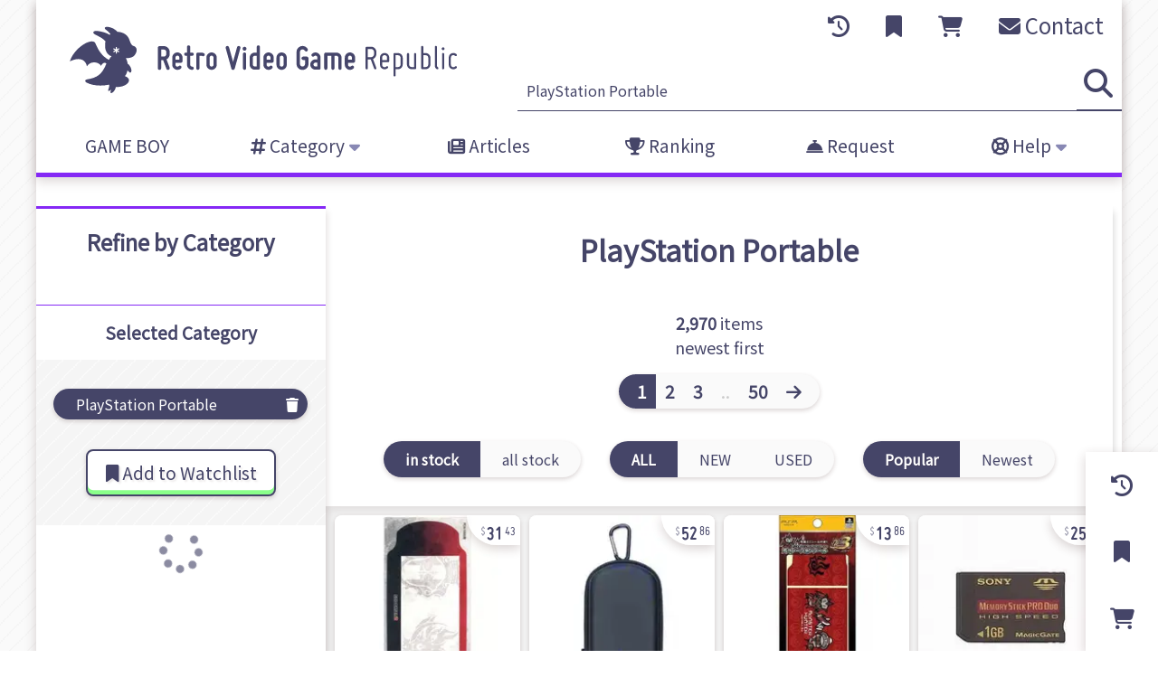

--- FILE ---
content_type: text/html; charset=utf-8
request_url: https://retro-video-game-republic.com/product/tag_page.html?tags=69
body_size: 19832
content:
<!DOCTYPE html>
<html lang="en">
<head>
  <meta charset="UTF-8">
  <meta name="rating" content="general">
  <meta name="viewport" content="width=device-width, initial-scale=1.0">
  <meta itemprop="url" content="http://retro-video-game-republic.com/" />
  <link rel="alternate" type="application/atom+xml" title="Atom Feed" href="/product/atom.xml" />
  

<meta name="description" content="List of PlayStation Portable Items . Retro Video Game Republic is the best online shop to buy PlayStation Portable items. 2,970 kinds of items are available.">
<meta name="keywords" content="PlayStation Portable,EC,e-commerce,Mail-Order,Merchandise">

<link rel="alternate" type="application/atom+xml" title="Atom Feed" href="/product/atom.xml?tag=69" />


<meta property="og:title" content="PlayStation Portable Items | Buy from Retro Video Game Republic" />
<meta property="og:type" content="product.group" />
<meta property="og:url" content="https://retro-video-game-republic.com/product/tag_page.html?tags=69&p=1"/>
<meta property="og:site_name" content="Retro Video Game Republic" />
<meta property="og:description" content="List of PlayStation Portable Items . Retro Video Game Republic is the best online shop to buy PlayStation Portable items. 2,970 kinds of items are available.">


<meta property="og:image" content="https://retro-video-game-republic.com/media/binary/000/144/871/144871.webp.l_thumbnail.webp" />
<meta name="thumbnail" content="https://retro-video-game-republic.com/media/binary/000/144/871/144871.webp.l_thumbnail.webp" />



  
  
  
<link rel="icon" href="/media/favicon.ico?20230806-193951" sizes="32x32">
<link rel="icon" href="/media/favicon.svg?20250608-230613" type="image/svg+xml">
<link rel="apple-touch-icon" href="/media/apple-touch-icon.png?20250608-230613">
<link rel="manifest" href="/media/manifest/manifest.json?20250402-184034">

<meta name="apple-mobile-web-app-title" content="Retro Video Game Rep.">
<meta name="theme-color" content="#ffffff">


  <link rel="preconnect" href="https://fonts.googleapis.com">
  <link rel="preconnect" href="https://fonts.gstatic.com" crossorigin>
  <link href="https://fonts.googleapis.com/css2?family=Noto+Sans+JP&family=Roboto+Condensed&display=swap" rel="stylesheet">
  <link type="text/css" rel="stylesheet" href="/media/css/fontawesome-6.6.0/css/fontawesome.min.css">
  <link type="text/css" rel="stylesheet" href="/media/css/fontawesome-6.6.0/css/solid.min.css">
  <link type="text/css" rel="stylesheet" href="/media/css/fontawesome-6.6.0/css/regular.min.css">
  <link type="text/css" rel="stylesheet" href="/media/css/fontawesome-6.6.0/css/brands.min.css">
  <link type="text/css" rel="stylesheet" href="/media/site.css?20260122-164139">
  <meta name="google-site-verification" content="VEcdDCmKO5UdUT0dwrMsXUOvOiWiPbyyhiGHW6Ioaw0" />

  
  
<script type="text/javascript" src="/media/js/jquery-3.6.1.min.js"></script>
<script type="text/javascript" src="/media/js/jquery-migrate-3.4.0.min.js"></script>
<script type="text/javascript">
jQuery.event.special.touchstart={setup:function(e,t,s){t.includes("noPreventDefault")?this.addEventListener("touchstart",s,{passive:!1}):this.addEventListener("touchstart",s,{passive:!0})}},jQuery.event.special.touchmove={setup:function(e,t,s){t.includes("noPreventDefault")?this.addEventListener("touchmove",s,{passive:!1}):this.addEventListener("touchmove",s,{passive:!0})}},jQuery.event.special.wheel={setup:function(e,t,s){this.addEventListener("wheel",s,{passive:!0})}},jQuery.event.special.mousewheel={setup:function(e,t,s){this.addEventListener("mousewheel",s,{passive:!0})}};
jQuery.curCSS = jQuery.css;
</script>

<script src="/media/site.js?20260119-184520" charset="UTF-8"></script>
<script src="/media/js/async_queue.js?20250513-192937" charset="UTF-8"></script>
<script src="/media/js/product_scrolling_list.js?20251009-003106" charset="UTF-8"></script>
<script src="/media/js/favorite_menu.js?20250305-155614"></script>



  <!-- Global site tag (gtag.js) - Google Analytics -->
 
<script async src="https://www.googletagmanager.com/gtag/js?id=G-2P2DG8GDEW"></script>
<script>
  window.dataLayer = window.dataLayer || [];
  function gtag(){dataLayer.push(arguments);}
  gtag('js', new Date());
  gtag('config', 'G-2P2DG8GDEW');
</script>
  

  

  
  <title>
PlayStation Portable Items | Buy from Retro Video Game Republic


</title>
  
  <style type="text/css">
  /* embedded style sheet rules */
  
img[alt=tag_main_image]{
	aspect-ratio: 707 / 190;
	width:707px;
	height:190px;
}

#comike_tag .button_go {
	box-sizing: border-box;
	font-size: 24px;
	width: 70%;
	margin: 0 15%;
	white-space: normal;
}
.star_button_content {
	display: table;
	width: 100%;
}
.star_button_content > span {
	display: table-cell;
	vertical-align: middle;
}
.star_button_content > span.star {
	width: 30px;
}

#loading {
	display: none;
	text-align: center;
	padding: 50px;
}

ul.asearch_taglist {
	margin: 5px 10px;
}

ul.asearch_taglist li {
	list-style-type: none;
	position: relative;
	margin: 0px 0px 7px 0px;
	cursor:pointer;
}

ul.asearch_taglist li.left_anime_title {
	padding:0px;
}

ul.asearch_taglist li.delete_tag {
	padding: 5px 10px;
	background-color:#eee;
	border-radius:50px;
	transition-property: all;
	transition-duration: 0.1s;
	transition-timing-function: ease-out;
}
ul.asearch_taglist li.delete_tag:hover {
	background-color:#ff3333;
	color: #ffffff;
}

ul.asearch_taglist li input[type="checkbox"] {
	position: absolute;
	top: 3px;
	left: -20px;
}

.overlay_cell{
	display:inline-block;
	margin:5px 10px;
	height:20px;
	min-width:150px;
}

.overlay_loading {
	text-align: center;
	padding: 50px;
}

.simple_overlay {
	display:none;
}

.simple_overlay .close {
	background-image:url(/media/overlay_close.png);
	position:absolute;
	right:-15px;
	top:-15px;
	cursor:pointer;
	height:35px;
	width:35px;
}

div#slider_area{
	margin:0px auto;
	padding: 0 0 20px 0;
	border-right: 1px solid #eeeeee;
}

div.tag_page_comiket_product{
	margin: 15px 0;
}

div#slider_area{
}

div.desc_button {
	cursor:pointer;
}

div.desc_button {
	background-color: #438bc5;
	border: 1px solid #fff;
	border-radius: 4px;
	color: #fff;
	display: inline-block;
	font-size: 120%;
	padding: 5px;
	text-decoration: none;
	min-width:100px;
	margin:10px;
}


div.ranking_nav_box{
	padding-top:20px;
	font-size: 24px;
}

div.ranking_nav_box .button_go {
	white-space: normal;
}

.selected_keywords {
	background-image: var(--gradient-slash-invert);
	background-size: 20px 20px;
	padding: 0 0 2rem 0;
	text-align: center;
}
.selected_keywords .button_default,
.selected_keywords .button_go,
.selected_keywords .button_disabled {
	margin-bottom: 0;
}
.selected_keywords .delete_tag {
	text-align: left;
}
.selected_keywords h3.left_menu {
	color: var(--color-text);
	margin-bottom: 2rem;
}
.pin_button_hint_container {
	position: relative;
	pointer-events: auto;
}
.pin_button_hint_container .pin_button_hint {
	display: none;
	position: absolute;
	top: 45px;
	left: 0;
	padding: 5px 20px;
	border-radius: 50px;
	z-index: 10;
	background-color: #ddffdd;
	color: #335533;
	transition-property: all;
	transition-duration: 0.1s;
	transition-timing-function: ease-out;
	transition-delay: 1s;
	box-shadow: 2px 2px 10px rgba(0, 0, 0, 0.4);
	font-size: 16px;
}
.pin_button_hint_container:hover .pin_button_hint {
	display: inline-block;
}
.button_clear {
	text-align: center;
}
.horizontal_layout_box > div.horizontal_layout_box_index {
	width: 320px;
	min-width: 320px;
	max-width: 320px;
}
.horizontal_layout_box > div.horizontal_layout_box_main {
	width: calc(100% - 320px - 10px);
	min-width: calc(100% - 320px - 10px);
	max-width: calc(100% - 320px - 10px);
}

.negative_tags_hint_container {
	position: relative;
	white-space:nowrap;
}
.negative_tags_hint_container .negative_tags_hint {
	display: none;
	position: absolute;
	top: 45px;
	left: 0;
	padding: 5px 20px;
	border-radius: 50px;
	z-index: 10;
	background-color: #ddffdd;
	color: #335533;
	transition-property: all;
	transition-duration: 0.1s;
	transition-timing-function: ease-out;
	transition-delay: 1s;
	box-shadow: 2px 2px 10px rgba(0, 0, 0, 0.4);
	font-size: 16px;
}
.negative_tags_hint_container:hover .negative_tags_hint {
	display: inline-block;
}

.banner_carousel_container {
	margin: 50px auto;
}
.adult_refine {
	margin-top: 3rem;
}

  </style>
  <script>
    function ga() {}

    ga('create', 'UA-266594362-1', 'auto');
    ga('require', 'ecommerce', 'ecommerce.js');
    ga('require', 'ec');
    ga('require', 'displayfeatures');
    
    ga('send', 'pageview');
  </script>

  
<link rel="canonical" href="https://retro-video-game-republic.com/product/tag_page.html?tags=69&p=1"/>

</head>

<body>


<script>
    (function() {
        const domains = ["localhost", "r"+"e"+"t"+"r"+"o"+"-"+"v"+"i"+"d"+"e"+"o"+"-"+"g"+"a"+"m"+"e"+"-"+"r"+"e"+"p"+"u"+"b"+"l"+"i"+"c"+"."+"c"+"o"+"m"];
        if (domains.indexOf(document.domain) == -1 && document.domain.indexOf(".amazonaws.com") == -1) {
            window.location = "https://google.com";
        }
    })();
</script>


  <script type="text/javascript">
  var agent = navigator.userAgent;
  var no_load_ajax = false;

  
  </script>

  

  <div class="drawer_container">
	<button class="drawer_close_background" style="display: none;">
		close
	</button>
	<div class="drawer">
		<div class="drawer_layout">
			<div class="drawer_handle">
				<ul>
					<li content_name="history">
						<div class="full_table">
							<div class="full_cell">
								<i class="fa-solid fa-clock-rotate-left"></i>
							</div>
						</div>
					</li>
					<li content_name="favorite">
						<div class="full_table">
							<div class="full_cell">
								<i class="fa-solid fa-bookmark favorite_counter"></i>
							</div>
						</div>
					</li>
					<li content_name="cart">
						<div class="full_table">
							<div class="full_cell">
								<i class="fa-solid fa-cart-shopping cart_counter" ></i>
							</div>
						</div>
					</li>
				</ul>
			</div>
			<div class="drawer_content">
				<ul>
					<li>
						<a class="drawer_content_caption" href="/product/history_page.html?ref=drawer" aria-label="goto history page">
							<div class="full_table">
								<div class="full_cell">
									<i class="fa-solid fa-clock-rotate-left"></i>
								</div>
							</div>
						</a>
						<div id="drawer_content_history" class="drawer_content_result">
						</div>
						<div class="drawer_content_noresult">
							<div>
								<div class="notfound_notice">
									<div class="subnotice">
										<i class="fa-solid fa-clock-rotate-left"></i><br>
										no history
									</div>
								</div>
							</div>
						</div>
					</li>
					<li>
						<a class="drawer_content_caption" href="/product/product_favorite_tags.html?ref=drawer" aria-label="goto watchlist page">
							<div class="full_table">
								<div class="full_cell">
									<i class="fa-solid fa-bookmark"></i>
								</div>
							</div>
						</a>
						<div id="drawer_content_favorite" class="drawer_content_result"></div>
						<div class="drawer_content_noresult">
							<div>
								<div class="notfound_notice">
									<div class="subnotice">
										You can check your favorite Categories in the Watchlist. Please visit the Watchlist page.<br>
										<a class="button_default" href="/product/product_favorite_tags.html?ref=drawer">
											<i class="fa-solid fa-bookmark"></i>
											Watchlist
										</a>
									</div>
								</div>
							</div>
						</div>
					</li>
					<li>
						<a class="drawer_content_caption" href="/cart/view.html?ref=drawer" aria-label="goto cart page">
							<div class="full_table">
								<div class="full_cell">
									<i class="fa-solid fa-cart-shopping"></i>
								</div>
							</div>
						</a>
						<div id="drawer_content_cart" class="drawer_content_result"></div>
						<div class="drawer_content_noresult">
							<div>
								<div class="notfound_notice">
									<div class="subnotice">
										<i class="fa-solid fa-cart-shopping"></i><br>
										no items
									</div>
								</div>
							</div>
						</div>
					</li>
				</ul>
			</div>
		</div>
	</div>
	<script>
	DEFINE_GLOBAL_ONCE("loadDrawerContent", function(content_name) {
		$.ajax({
			url: `/product/product_scrolling_list_ajax.html?list_type=${content_name}&ref=drawer`
		}).done((received) => {
			const $received = $(received);
			$(`#drawer_content_${content_name}`).html("").append($received);
			PSL_enqueue($received);
		});
	}, undefined);

	DEFINE_GLOBAL_ONCE("resetDrawerContentStatus", function(content_name) {
		$(".drawer_handle li[content_name='"+content_name+"']").removeAttr("content_loaded");
	});

	DEFINE_GLOBAL_ONCE("init_drawer_handler", true, function() {
		$(".drawer_handle li").hover(function() {
			$(".drawer_close_background").show();

			$(".drawer_handle li").removeClass("active");
			$(this).addClass("active");

			var content_name = $(this).attr("content_name");
			$(".drawer_content ul").attr("pos", content_name);
			if (!$(this).attr("content_loaded")) {
				$(this).attr("content_loaded", true);
				loadDrawerContent(content_name);
			}
		});
		$(".drawer").hover(undefined, function() {
			$(".drawer_close_background").hide();
			$(".drawer_handle li").removeClass("active");
		});
	});
	</script>
</div>


  <div class="slidein_notice">
    <a class="slidein_notice_anchor" href="javascript:void(0);">
      <div class="slidein_notice_image"></div>
      <div class="slidein_notice_text">
        <div class="slidein_notice_text_title"></div>
        <div class="slidein_notice_text_description"></div>
      </div>
    </a>
    <div class="slidein_notice_button_close full_table">
      <div class="full_cell">
        <i class="fa-solid fa-xmark"></i>
      </div>
    </div>
  </div>

  <div class="foundation_background">
    <div class="foundation_block">
      <header class="main_header">
        <div class="layout_header_block">
          <div class="header_logo_block">
            <a href="/?type=header">
              <img src="/media/logo/site_title.svg" alt="logo" title="logo">
            </a>
          </div>
          <div class="header_guide_block">
            <div class="header_button_block">
              <div class="cell">
                <a id="header_history" href="/product/history_page.html?type=header" aria-label="goto history page">
                  <i class="fa-solid fa-clock-rotate-left"></i>
                </a>
              </div>
              <div class="cell">
                <a id="header_favorite" href="/product/product_favorite_tags.html?type=header" aria-label="goto watchlist page">
                  <i class="fa-solid fa-bookmark favorite_counter"></i>
                </a>
              </div>
              <div class="cell">
                <a id="header_cart" href="/cart/view.html?type=header" aria-label="goto cart page">
                  <i class="fa-solid fa-cart-shopping cart_counter" ></i>
                </a>
              </div>
              <div class="cell">
                <a id="header_contact" href="/contact/contact_us.html?type=header">
                  <i class="fa-solid fa-envelope"></i> Contact
                </a>
              </div>
            </div>

            <search>
              

<form id="header_search_form" action="/product/text_search.html" method="GET">
	<input type="hidden" name="type" value="header" />
	<div id="autocomplete_base_header" class="search_container hint_box" hint="You can search items in Japanese (e.g. Series, Platform, Brand)">
		<span class="search_box">
			<span class="input_text">
				<input id="header_search_input" type="search" value="PlayStation Portable" autocomplete="off" name="q" placeholder="Series, Platform, Brand">
			</span>
			<span class="input_button">
				<button id="header_search_button" aria-label="search items"><i class="fa-solid fa-magnifying-glass"></i></button>
			</span>
		</span>
	</div>

	<datalist id="query_rec">
		
	</datalist>
	<script>
	$("#header_search_button").click(function(){
		$("#header_search_form").submit();
	});
	</script>
</form>


              <script type="text/javascript">
(function() {
	// with param
	var select_action = "";  // action when autocomplete menu was clicked (add_word, jump_to_link)
	var base = $("#autocomplete_base_header");  // parent elem of autocomplete menu
    var input_search_query = base.find("#header_search_input");  // autocomplete input (under base)
	var type_code = ""; // tag type code (default: -1)

    var recommend_list = undefined;
	base.addClass("autocomplete_base");
	if (!base.find(".search_recommend").length) {
		base.append($("<div></div>", {
			class: "search_recommend"
		}));
	}
	recommend_list = base.find(".search_recommend");

	function addKeyword(keyword) {
		input_search_query.prop("value", $.trim(keyword));
		refreshSearchBox();
	};

	function refreshSearchBox() {
		var show_recommend = false;
		$.each(base.find(".search_suggest_keyword"), function() {
			var keyword = $(this).attr("value");
			if (containsKeyword(keyword)) {
				$(this).addClass("contains");
			} else {
				show_recommend = true;
				$(this).removeClass("contains");
			}
		});
		if (base.find(".search_suggest_tag")[0]) {
			show_recommend = true;
		}
		if (show_recommend) {
			recommend_list.removeClass("hide");
		} else {
			recommend_list.addClass("hide");
		}
	};

	var tag_suggest_timer = undefined;
	function showTagSuggest(q) {
		if (tag_suggest_timer) {
			clearTimeout(tag_suggest_timer);
		}
		tag_suggest_timer = setTimeout(function() {
			$.ajax({
				async: true,
				url: makeURL(
					"/product/text_search_recommend_tag.html",
					{
						q: encodeURIComponent(q),
						type: type_code,
						url_ref: "header",
						url_type: "suggest",
					}
				),
				type: "GET",
				cache: false,
			}).done((data) => {
				recommend_list.html(data);
			}).fail((data) => {
				recommend_list.html("<span></span>");
			}).always((data) => {
				base.find(".search_recommend_additional_loading").removeClass("show");
				refreshSearchBox();
			});
		}, 200);
	};

    function focusListElem(list, delta) {
        let index = list.find("a").index($(":focus"));
        target_index = Math.min(index + delta, list.find("a").length - 1);
        if (target_index < 0) {
            input_search_query.focus();
        } else {
            list.find("a").eq(target_index).focus();
        }
    }

	$(document).ready(function() {
		input_search_query.on("keyup change", function() {
			if (input_search_query.is(":focus")) {
				showTagSuggest(input_search_query.prop("value"));
			}
		});
	});

    $(document).on('keydown', function(e) {
        if (!input_search_query.is(':focus') && !base.find('a.search_suggest_tag').is(':focus')) {
            return;
        }
        switch (e.key) {
            case "ArrowUp":
                focusListElem(recommend_list, -1);
                return false;

            case "ArrowDown":
                if (input_search_query.is(':focus')) {
                    recommend_list.find("a").eq(0).focus();
                } else {
                    focusListElem(recommend_list, 1);
                }
                return false;

            case "Escape":
                let index = recommend_list.find("a").index($(":focus"));
                recommend_list.find("a").blur();
                recommend_list.addClass("hide");
                if (index >= 0) {
                    input_search_query.focus();
                    return false;
                } else if (!input_search_query.is(":focus")) {
                    input_search_query.blur();
                    return false;
                }
                return true;

            default:
                break;
        }
    });

	base.on("click",".search_suggest_tag", function(e) {
		switch (select_action) {
			case "add_word":
				var input_value = $(this).attr("input_value");
				addKeyword(input_value);
                recommend_list.addClass("hide");
				input_search_query.focus();
				e.preventDefault();
				return false;
				break;

			case "jump_to_link":
			default:
				// jump to link (browser default)
				break;
		}
	});

    $(window).on("click", function() {
        if (recommend_list && recommend_list.length && !(recommend_list.find("a").is(":focus")) && !(input_search_query.is(":focus"))) {
            recommend_list.addClass("hide");
        }
    });
})();
</script>

            </search>
          </div>
        </div>
        <nav>
          <ul id="global_navigation_block" class="global_navigation_block">
            <li><a href="https://retro-video-game-republic.com/product/tag_page.html?tags=78&amp;type=header_tab">GAME BOY</a></li>
            <li class="global_navigation_submenu">
              <a><i class="fa-solid fa-hashtag"></i> Category</a>
              <ul>
                <li><a href="/product/anime_list_0.html?type=header_tab" title="all Series in Retro Video Game Republic" ><i class="fa-solid fa-list"></i> Series</a></li>
                <li><a href="/product/circle_list_0.html?type=header_tab" title="all Brand in Retro Video Game Republic" ><i class="fa-solid fa-users"></i> Brand</a></li>
                <li><a href="/blog/entry_3.html?type=header_tab" title="all Genre in Retro Video Game Republic" ><i class="fa-solid fa-flag"></i> Genre</a></li>
                <li><a href="/blog/entry_4.html?type=header_tab" title="all Game Platforms in Retro Video Game Republic" ><i class="fa-solid fa-gamepad"></i> Platform</a></li>

                
              </ul>
            </li>
            <li><a href="/blog/top_page.html?type=header_tab" title="Retro Video Game articles"><i class="fa-solid fa-newspaper"></i> Articles</a></li>
            <li><a href="/ranking/weekly.html?type=header_tab" title="top 100 items in this week"><i class="fa-solid fa-trophy"></i> Ranking</a></li>
            <li id="header_menu_request">
              <a href="/bulletinboard/list.html?type=header_tab" title="request custom orders"><i class="fa-solid fa-bell-concierge"></i> Request</a>
            </li>
            <li class="global_navigation_submenu">
              <a><i class="fa-solid fa-life-ring"></i> Help</a>
              <ul>
                <li><a href="/page/shop_info.html?type=header_tab" title="about us"><i class="fa-solid fa-circle-info"></i> Shop Info</a></li>
                <li><a href="/page/faq.html?type=header_tab" title="FAQ"><i class="fa-solid fa-circle-question"></i> FAQ</a></li>
                <li><a href="/feedback/feed_back.html?type=header_tab" title="Feedback"><i class="fa-solid fa-comments"></i> Feedback</a></li>
                <li><a href="/page/shipping.html?type=header_tab" title="about shipping"><i class="fa-solid fa-plane"></i> Shipping</a></li>
              </ul>
            </li>
          </ul>
          <script>
          $(".global_navigation_submenu").click(function() {
            // do nothing. (for iOS)
          });
          </script>
        </nav>
      </header>
      <main>
        <div class="layout_body_block">
          <!-- layout_body_block begin -->
          
          



<div class="horizontal_layout_box">
	<div class="horizontal_layout_box_index">
		<nav>
			<h2 class="left_menu">Refine by Category</h2>

			
			<div id="tag_selected">
				
<div class="selected_keywords">
	<h3 class="subsection_header left_menu">Selected Category</h3>
	<ul class="tag_link">
		
		<li class="delete_tag">
			<a href="javascript:void(0);" onclick="asearch('');">
				<div class="tag_link_layout">
					<span></span>
					<span>PlayStation Portable</span>
					<span><i class="fa-solid fa-trash"></i></span>
				</div>
			</a>
		</li>
		

		
	</ul>

	<button id="button_do_pin" class="button_go" style="display: none;"><i class="fa-solid fa-bookmark"></i> Add to Watchlist</button>
	<button id="button_do_unpin" class="button_default" style="display: none;"><i class="fa-solid fa-bookmark"></i> Watching</button>
	<button id="button_processing" class="button_disabled" style="display: none;"><i class="fa-solid fa-spinner fa-spin"></i></button>
	<button id="button_cannot_pin" class="button_disabled pin_button_hint_container hint_box" style="display: none;" hint="You can add categories upto 20.">
		<i class="fa-solid fa-bookmark"></i> cannot add
	</button>
	<a id="button_show_pins" href="/product/product_favorite_tags.html" class="button_default" style="display: none;"><i class="fa-solid fa-arrow-right"></i> show Watchlist</a>
	<script>
	
	
	$("#button_do_pin").show();
	
	

	favoriteMenu.createUpdateUIAction(
		$("#button_do_pin"),
		"?action=add&tags=69&bl=&inventory_none=&condition=&negative_tags=",
		function() {
			$("#button_do_pin").hide();
			$("#button_processing").show();
			$("#button_show_pins").show();
		}, function() {
			$("#button_processing").hide();
			$("#button_do_unpin").show();
			resetDrawerContentStatus("favorite");
		}, function() {
			$("#button_processing").hide();
			$("#button_do_pin").show();
		}
	);
	favoriteMenu.createUpdateUIAction(
		$("#button_do_unpin"),
		"?action=remove&tags=69&bl=&inventory_none=&condition=&negative_tags=",
		function() {
			$("#button_do_unpin").hide();
			$("#button_processing").show();
			$("#button_show_pins").show();
		}, function() {
			$("#button_processing").hide();
			$("#button_do_pin").show();
			resetDrawerContentStatus("favorite");
		}, function() {
			$("#button_processing").hide();
			$("#button_do_unpin").show();
		}
	);
	</script>
</div>



			</div>
			<div id="tag_page_tag_list">
				
				<div class="loading">
					<i class="fa-solid fa-spinner fa-spin"></i>
				</div>
				<script>
					$.ajax({
						async: true,
						url: '/product/tag_page_tag_list.html?tags=69&has_bl_items=1&has_nl_items=1',
						success: function(received, text_status) {
							$("#tag_page_tag_list").each(function() {
								$(this).html(received);
							});
						}
					});
				</script>
				
			</div>
		</nav>
	</div>

	<div class="horizontal_layout_box_main">
		<div class="main_area">
			<div>
				

<h1 class="main_area">
	
	
	<span class="wordwrap">
		 PlayStation Portable
			
	</span>
	
	
</h1>


			</div>

			<div id="loading" class="loading">
				<div class="loading">
					<i class="fa-solid fa-spinner fa-spin"></i><br>Searching ...
				</div>
			</div>
			
			
			


			
			
			




			<div id="search_result">
				<nav>
					<div class="paginator_link_list">
						<div class="paginator_items_total">
							<span class="paginator_items_total_count">2,970</span> items<br>
							newest first
						</div>
						
						
<ul class="paginator_indexes">


<li class="here"><span>1</span></li>



<li class="go_page"><a href="tag_page.html?tags=69&amp;p=2" page_no="2">2</a></li>



<li class="go_page"><a href="tag_page.html?tags=69&amp;p=3" page_no="3">3</a></li>



<li class="snip"><span>..</span></li>



<li class="go_last"><a href="tag_page.html?tags=69&amp;p=50" page_no="50">50</a></li>



<li class="go_next"><a href="tag_page.html?tags=69&amp;p=2" page_no="2" aria-label="goto next page"><i class="fa-solid fa-arrow-right"></i></a></li>


</ul>


						
					</div>

					<div class="refine_link_list">
						<div class="refine_link">
							
							<span class="selected">in stock</span>
							<a href="/product/tag_page.html?tags=69&inventory_none=1">all stock</a>
							
						</div>
						<div class="refine_link">
							
							
							<span class="selected">ALL</span>
							<a href="/product/tag_page.html?tags=69&condition=new">NEW</a>
							<a href="/product/tag_page.html?tags=69&condition=used">USED</a>
							
							
						</div>
						
						<div class="refine_link">
							
							<span class="selected">Popular</span>
							<a href="/product/tag_page.html?tags=69&order=new">Newest</a>
							
						</div>

					</div>
					
				</nav>

				<div id="product_result_container">
					<ul class="product_thumbnail_list with_cols4 with_change_width">
	
	
	
<li>
	<a class="product_preview_link" href="/product/product_page_93129.html?ref=tag_page&type=tagpage_product" aria-label="goto item page: PlayStation Portable - PSP-1000 - GOD EATER">
		
		<img  class="thumbnail_img" alt="PlayStation Portable - PSP-1000 - GOD EATER" src="/media/binary/000/144/871/144871.webp.l_thumbnail.webp" width="200" height="200">
		
	</a>
	<div class="thumbnail_info_left">
		
	</div>
	
	<div class="thumbnail_price">
		
<span class="price_with_unit_offscreen">31.43</span>
<span class="price_with_unit_visible" aria-hidden="true"><span class="price_with_unit_integer">31</span><span class="price_with_unit_point">.</span><span class="price_with_unit_fractional">43</span></span>

	</div>
	
	<div class="thumbnail_info">
		
		<span class="product_thumbnail_used">used</span>
		

		

		<span class="thumbnail_info_product_title"
			data-title-default="PlayStation Portable - PSP-1000 - GOD EATER"
			data-title-short="Video Game Accessories - PS..."
		></span>
	</div>
</li>

	
	
	
	
<li>
	<a class="product_preview_link" href="/product/product_page_92801.html?ref=tag_page&type=tagpage_product" aria-label="goto item page: PlayStation Portable - PlayStation Portable go (セミハードケース ブラック(PSPgo用))">
		
		<img  class="thumbnail_img" alt="PlayStation Portable - PlayStation Portable go (セミハードケース ブラック(PSPgo用))" src="/media/binary/000/144/540/144540.webp.l_thumbnail.webp" width="200" height="200">
		
	</a>
	<div class="thumbnail_info_left">
		
	</div>
	
	<div class="thumbnail_price">
		
<span class="price_with_unit_offscreen">52.86</span>
<span class="price_with_unit_visible" aria-hidden="true"><span class="price_with_unit_integer">52</span><span class="price_with_unit_point">.</span><span class="price_with_unit_fractional">86</span></span>

	</div>
	
	<div class="thumbnail_info">
		
		<span class="product_thumbnail_used">used</span>
		

		

		<span class="thumbnail_info_product_title"
			data-title-default="PlayStation Portable - PlayStation Portable go (セミハードケース ブラック(PSPgo用))"
			data-title-short="Video Game Accessories - Pl..."
		></span>
	</div>
</li>

	
	
	
	
<li>
	<a class="product_preview_link" href="/product/product_page_92475.html?ref=tag_page&type=tagpage_product" aria-label="goto item page: PlayStation Portable - Video Game Accessories - Stickers - MONSTER HUNTER">
		
		<img  class="thumbnail_img" alt="PlayStation Portable - Video Game Accessories - Stickers - MONSTER HUNTER" src="/media/binary/000/144/316/144316.webp.l_thumbnail.webp" width="200" height="200">
		
	</a>
	<div class="thumbnail_info_left">
		
	</div>
	
	<div class="thumbnail_price">
		
<span class="price_with_unit_offscreen">13.86</span>
<span class="price_with_unit_visible" aria-hidden="true"><span class="price_with_unit_integer">13</span><span class="price_with_unit_point">.</span><span class="price_with_unit_fractional">86</span></span>

	</div>
	
	<div class="thumbnail_info">
		
		<span class="product_thumbnail_used">used</span>
		

		

		<span class="thumbnail_info_product_title"
			data-title-default="PlayStation Portable - Video Game Accessories - Stickers - MONSTER HUNTER"
			data-title-short="Video Game Accessories - St..."
		></span>
	</div>
</li>

	
	
	
	
<li>
	<a class="product_preview_link" href="/product/product_page_92315.html?ref=tag_page&type=tagpage_product" aria-label="goto item page: PlayStation Portable - Video Game Accessories - Memory Stick (ソニー メモリースティック PRO DUO 1GB HIGHSPEED (MSX-M1GNU))">
		
		<img  class="thumbnail_img" alt="PlayStation Portable - Video Game Accessories - Memory Stick (ソニー メモリースティック PRO DUO 1GB HIGHSPEED (MSX-M1GNU))" src="/media/binary/000/144/207/144207.webp.l_thumbnail.webp" width="200" height="200">
		
	</a>
	<div class="thumbnail_info_left">
		
	</div>
	
	<div class="thumbnail_price">
		
<span class="price_with_unit_offscreen">25.00</span>
<span class="price_with_unit_visible" aria-hidden="true"><span class="price_with_unit_integer">25</span><span class="price_with_unit_point">.</span><span class="price_with_unit_fractional">00</span></span>

	</div>
	
	<div class="thumbnail_info">
		
		<span class="product_thumbnail_used">used</span>
		

		

		<span class="thumbnail_info_product_title"
			data-title-default="PlayStation Portable - Video Game Accessories - Memory Stick (ソニー メモリースティック PRO DUO 1GB HIGHSPEED (MSX-M1GNU))"
			data-title-short="Video Game Accessories - Me..."
		></span>
	</div>
</li>

	
	
	
	
<li>
	<a class="product_preview_link" href="/product/product_page_92138.html?ref=tag_page&type=tagpage_product" aria-label="goto item page: PlayStation Portable - Video Game Accessories (UMD用ケースforPSP ミッキーブラック)">
		
		<img  class="thumbnail_img" alt="PlayStation Portable - Video Game Accessories (UMD用ケースforPSP ミッキーブラック)" src="/media/binary/000/144/102/144102.webp.l_thumbnail.webp" width="200" height="200">
		
	</a>
	<div class="thumbnail_info_left">
		
	</div>
	
	<div class="thumbnail_price">
		
<span class="price_with_unit_offscreen">39.72</span>
<span class="price_with_unit_visible" aria-hidden="true"><span class="price_with_unit_integer">39</span><span class="price_with_unit_point">.</span><span class="price_with_unit_fractional">72</span></span>

	</div>
	
	<div class="thumbnail_info">
		
		<span class="product_thumbnail_used">used</span>
		

		

		<span class="thumbnail_info_product_title"
			data-title-default="PlayStation Portable - Video Game Accessories (UMD用ケースforPSP ミッキーブラック)"
			data-title-short="Video Game Accessories"
		></span>
	</div>
</li>

	
	
	
	
<li>
	<a class="product_preview_link" href="/product/product_page_91744.html?ref=tag_page&type=tagpage_product" aria-label="goto item page: PlayStation Portable - Queen&#39;s Gate - No Box No Manual">
		
		<img  class="thumbnail_img" alt="PlayStation Portable - Queen&#39;s Gate - No Box No Manual" src="/media/binary/000/144/010/144010.webp.l_thumbnail.webp" width="200" height="200">
		
	</a>
	<div class="thumbnail_info_left">
		
		<div class="thumbnail_bonus_info">No Box No Manual</div>
		
	</div>
	
	<div class="thumbnail_price">
		
<span class="price_with_unit_offscreen">31.00</span>
<span class="price_with_unit_visible" aria-hidden="true"><span class="price_with_unit_integer">31</span><span class="price_with_unit_point">.</span><span class="price_with_unit_fractional">00</span></span>

	</div>
	
	<div class="thumbnail_info">
		
		<span class="product_thumbnail_used">used</span>
		

		

		<span class="thumbnail_info_product_title"
			data-title-default="PlayStation Portable - Queen&#39;s Gate - No Box No Manual"
			data-title-short="Video Game Software"
		></span>
	</div>
</li>

	
	
	
	
<li>
	<a class="product_preview_link" href="/product/product_page_91738.html?ref=tag_page&type=tagpage_product" aria-label="goto item page: PlayStation Portable - Video Game Accessories - Memory Stick (ソニー メモリースティック Pro Duo 512MB HIGHSPEEDE (MSX-M512NU))">
		
		<img  class="thumbnail_img" alt="PlayStation Portable - Video Game Accessories - Memory Stick (ソニー メモリースティック Pro Duo 512MB HIGHSPEEDE (MSX-M512NU))" src="/media/binary/000/144/002/144002.webp.l_thumbnail.webp" width="200" height="200">
		
	</a>
	<div class="thumbnail_info_left">
		
	</div>
	
	<div class="thumbnail_price">
		
<span class="price_with_unit_offscreen">13.00</span>
<span class="price_with_unit_visible" aria-hidden="true"><span class="price_with_unit_integer">13</span><span class="price_with_unit_point">.</span><span class="price_with_unit_fractional">00</span></span>

	</div>
	
	<div class="thumbnail_info">
		
		<span class="product_thumbnail_used">used</span>
		

		

		<span class="thumbnail_info_product_title"
			data-title-default="PlayStation Portable - Video Game Accessories - Memory Stick (ソニー メモリースティック Pro Duo 512MB HIGHSPEEDE (MSX-M512NU))"
			data-title-short="Video Game Accessories - Me..."
		></span>
	</div>
</li>

	
	
	
	
<li>
	<a class="product_preview_link" href="/product/product_page_91347.html?ref=tag_page&type=tagpage_product" aria-label="goto item page: PlayStation Portable - Minna no Chizu">
		
		<img  class="thumbnail_img" alt="PlayStation Portable - Minna no Chizu" src="/media/binary/000/143/821/143821.webp.l_thumbnail.webp" width="200" height="200">
		
	</a>
	<div class="thumbnail_info_left">
		
	</div>
	
	<div class="thumbnail_price">
		
<span class="price_with_unit_offscreen">13.50</span>
<span class="price_with_unit_visible" aria-hidden="true"><span class="price_with_unit_integer">13</span><span class="price_with_unit_point">.</span><span class="price_with_unit_fractional">50</span></span>

	</div>
	
	<div class="thumbnail_info">
		
		<span class="product_thumbnail_used">used</span>
		

		

		<span class="thumbnail_info_product_title"
			data-title-default="PlayStation Portable - Minna no Chizu"
			data-title-short="Video Game Software"
		></span>
	</div>
</li>

	
	
	
	
<li>
	<a class="product_preview_link" href="/product/product_page_91045.html?ref=tag_page&type=tagpage_product" aria-label="goto item page: PlayStation Portable - PSP-3000 (PSP本体バリューパック バイブランド・ブルー(PSP-3000))">
		
		<img  class="thumbnail_img" alt="PlayStation Portable - PSP-3000 (PSP本体バリューパック バイブランド・ブルー(PSP-3000))" src="/media/binary/000/143/423/143423.webp.l_thumbnail.webp" width="200" height="200">
		
	</a>
	<div class="thumbnail_info_left">
		
	</div>
	
	<div class="thumbnail_price">
		
<span class="price_with_unit_offscreen">285.00</span>
<span class="price_with_unit_visible" aria-hidden="true"><span class="price_with_unit_integer">285</span><span class="price_with_unit_point">.</span><span class="price_with_unit_fractional">00</span></span>

	</div>
	
	<div class="thumbnail_info">
		
		<span class="product_thumbnail_used">used</span>
		

		

		<span class="thumbnail_info_product_title"
			data-title-default="PlayStation Portable - PSP-3000 (PSP本体バリューパック バイブランド・ブルー(PSP-3000))"
			data-title-short="Video Game Console - PSP-3000"
		></span>
	</div>
</li>

	
	
	
	
<li>
	<a class="product_preview_link" href="/product/product_page_91032.html?ref=tag_page&type=tagpage_product" aria-label="goto item page: PlayStation Portable - Video Game Accessories - Memory Stick (メモリースティック PRO-HG デュオ 16GB[MS-HX16B/T2])">
		
		<img  class="thumbnail_img" alt="PlayStation Portable - Video Game Accessories - Memory Stick (メモリースティック PRO-HG デュオ 16GB[MS-HX16B/T2])" src="/media/binary/000/143/384/143384.webp.l_thumbnail.webp" width="200" height="200">
		
	</a>
	<div class="thumbnail_info_left">
		
	</div>
	
	<div class="thumbnail_price">
		
<span class="price_with_unit_offscreen">71.15</span>
<span class="price_with_unit_visible" aria-hidden="true"><span class="price_with_unit_integer">71</span><span class="price_with_unit_point">.</span><span class="price_with_unit_fractional">15</span></span>

	</div>
	
	<div class="thumbnail_info">
		
		<span class="product_thumbnail_used">used</span>
		

		

		<span class="thumbnail_info_product_title"
			data-title-default="PlayStation Portable - Video Game Accessories - Memory Stick (メモリースティック PRO-HG デュオ 16GB[MS-HX16B/T2])"
			data-title-short="Video Game Accessories - Me..."
		></span>
	</div>
</li>

	
	
	
	
<li>
	<a class="product_preview_link" href="/product/product_page_91031.html?ref=tag_page&type=tagpage_product" aria-label="goto item page: PlayStation Portable - PSP-1000 (くるくるダブルUSBケーブルP3 (PSP-1000/2000/3000対応))">
		
		<img  class="thumbnail_img" alt="PlayStation Portable - PSP-1000 (くるくるダブルUSBケーブルP3 (PSP-1000/2000/3000対応))" src="/media/binary/000/143/383/143383.webp.l_thumbnail.webp" width="200" height="200">
		
	</a>
	<div class="thumbnail_info_left">
		
	</div>
	
	<div class="thumbnail_price">
		
<span class="price_with_unit_offscreen">27.15</span>
<span class="price_with_unit_visible" aria-hidden="true"><span class="price_with_unit_integer">27</span><span class="price_with_unit_point">.</span><span class="price_with_unit_fractional">15</span></span>

	</div>
	
	<div class="thumbnail_info">
		
		<span class="product_thumbnail_used">used</span>
		

		

		<span class="thumbnail_info_product_title"
			data-title-default="PlayStation Portable - PSP-1000 (くるくるダブルUSBケーブルP3 (PSP-1000/2000/3000対応))"
			data-title-short="Video Game Accessories - PS..."
		></span>
	</div>
</li>

	
	
	
	
<li>
	<a class="product_preview_link" href="/product/product_page_91030.html?ref=tag_page&type=tagpage_product" aria-label="goto item page: PlayStation Portable - Video Game Accessories - Case (プレイギアポケット [ブラック])">
		
		<img  class="thumbnail_img" alt="PlayStation Portable - Video Game Accessories - Case (プレイギアポケット [ブラック])" src="/media/binary/000/143/382/143382.webp.l_thumbnail.webp" width="200" height="200">
		
	</a>
	<div class="thumbnail_info_left">
		
	</div>
	
	<div class="thumbnail_price">
		
<span class="price_with_unit_offscreen">27.15</span>
<span class="price_with_unit_visible" aria-hidden="true"><span class="price_with_unit_integer">27</span><span class="price_with_unit_point">.</span><span class="price_with_unit_fractional">15</span></span>

	</div>
	
	<div class="thumbnail_info">
		
		<span class="product_thumbnail_used">used</span>
		

		

		<span class="thumbnail_info_product_title"
			data-title-default="PlayStation Portable - Video Game Accessories - Case (プレイギアポケット [ブラック])"
			data-title-short="Video Game Accessories - Case"
		></span>
	</div>
</li>

	
	
	
	
<li>
	<a class="product_preview_link" href="/product/product_page_90888.html?ref=tag_page&type=tagpage_product" aria-label="goto item page: PlayStation Portable - Video Game Accessories - Multi Cloth - MONSTER HUNTER">
		
		<img loading="lazy" class="thumbnail_img" alt="PlayStation Portable - Video Game Accessories - Multi Cloth - MONSTER HUNTER" src="/media/binary/000/143/127/143127.webp.l_thumbnail.webp" width="200" height="200">
		
	</a>
	<div class="thumbnail_info_left">
		
	</div>
	
	<div class="thumbnail_price">
		
<span class="price_with_unit_offscreen">14.15</span>
<span class="price_with_unit_visible" aria-hidden="true"><span class="price_with_unit_integer">14</span><span class="price_with_unit_point">.</span><span class="price_with_unit_fractional">15</span></span>

	</div>
	
	<div class="thumbnail_info">
		
		<span class="product_thumbnail_used">used</span>
		

		

		<span class="thumbnail_info_product_title"
			data-title-default="PlayStation Portable - Video Game Accessories - Multi Cloth - MONSTER HUNTER"
			data-title-short="Video Game Accessories - Mu..."
		></span>
	</div>
</li>

	
	
	
	
<li>
	<a class="product_preview_link" href="/product/product_page_90887.html?ref=tag_page&type=tagpage_product" aria-label="goto item page: PlayStation Portable - Video Game Accessories - Multi Cloth - MONSTER HUNTER">
		
		<img loading="lazy" class="thumbnail_img" alt="PlayStation Portable - Video Game Accessories - Multi Cloth - MONSTER HUNTER" src="/media/binary/000/143/126/143126.webp.l_thumbnail.webp" width="200" height="200">
		
	</a>
	<div class="thumbnail_info_left">
		
	</div>
	
	<div class="thumbnail_price">
		
<span class="price_with_unit_offscreen">14.15</span>
<span class="price_with_unit_visible" aria-hidden="true"><span class="price_with_unit_integer">14</span><span class="price_with_unit_point">.</span><span class="price_with_unit_fractional">15</span></span>

	</div>
	
	<div class="thumbnail_info">
		
		<span class="product_thumbnail_used">used</span>
		

		

		<span class="thumbnail_info_product_title"
			data-title-default="PlayStation Portable - Video Game Accessories - Multi Cloth - MONSTER HUNTER"
			data-title-short="Video Game Accessories - Mu..."
		></span>
	</div>
</li>

	
	
	
	
<li>
	<a class="product_preview_link" href="/product/product_page_90886.html?ref=tag_page&type=tagpage_product" aria-label="goto item page: PlayStation Portable - Video Game Accessories - Multi Cloth - MONSTER HUNTER">
		
		<img loading="lazy" class="thumbnail_img" alt="PlayStation Portable - Video Game Accessories - Multi Cloth - MONSTER HUNTER" src="/media/binary/000/143/125/143125.webp.l_thumbnail.webp" width="200" height="200">
		
	</a>
	<div class="thumbnail_info_left">
		
	</div>
	
	<div class="thumbnail_price">
		
<span class="price_with_unit_offscreen">22.86</span>
<span class="price_with_unit_visible" aria-hidden="true"><span class="price_with_unit_integer">22</span><span class="price_with_unit_point">.</span><span class="price_with_unit_fractional">86</span></span>

	</div>
	
	<div class="thumbnail_info">
		
		<span class="product_thumbnail_used">used</span>
		

		

		<span class="thumbnail_info_product_title"
			data-title-default="PlayStation Portable - Video Game Accessories - Multi Cloth - MONSTER HUNTER"
			data-title-short="Video Game Accessories - Mu..."
		></span>
	</div>
</li>

	
	
	
	
<li>
	<a class="product_preview_link" href="/product/product_page_90490.html?ref=tag_page&type=tagpage_product" aria-label="goto item page: PlayStation Portable - Wand of Fortune - No Box No Manual">
		
		<img loading="lazy" class="thumbnail_img" alt="PlayStation Portable - Wand of Fortune - No Box No Manual" src="/media/binary/000/142/787/142787.webp.l_thumbnail.webp" width="200" height="200">
		
	</a>
	<div class="thumbnail_info_left">
		
		<div class="thumbnail_bonus_info">No Box No Manual</div>
		
	</div>
	
	<div class="thumbnail_price">
		
<span class="price_with_unit_offscreen">12.15</span>
<span class="price_with_unit_visible" aria-hidden="true"><span class="price_with_unit_integer">12</span><span class="price_with_unit_point">.</span><span class="price_with_unit_fractional">15</span></span>

	</div>
	
	<div class="thumbnail_info">
		
		<span class="product_thumbnail_used">used</span>
		

		

		<span class="thumbnail_info_product_title"
			data-title-default="PlayStation Portable - Wand of Fortune - No Box No Manual"
			data-title-short="Video Game Software"
		></span>
	</div>
</li>

	
	
	
	
<li>
	<a class="product_preview_link" href="/product/product_page_90302.html?ref=tag_page&type=tagpage_product" aria-label="goto item page: PlayStation Portable - Video Game Accessories - Stickers - Starry Sky">
		
		<img loading="lazy" class="thumbnail_img" alt="PlayStation Portable - Video Game Accessories - Stickers - Starry Sky" src="/media/binary/000/142/430/142430.webp.l_thumbnail.webp" width="200" height="200">
		
	</a>
	<div class="thumbnail_info_left">
		
	</div>
	
	<div class="thumbnail_price">
		
<span class="price_with_unit_offscreen">12.15</span>
<span class="price_with_unit_visible" aria-hidden="true"><span class="price_with_unit_integer">12</span><span class="price_with_unit_point">.</span><span class="price_with_unit_fractional">15</span></span>

	</div>
	
	<div class="thumbnail_info">
		
		<span class="product_thumbnail_used">used</span>
		

		

		<span class="thumbnail_info_product_title"
			data-title-default="PlayStation Portable - Video Game Accessories - Stickers - Starry Sky"
			data-title-short="Video Game Accessories - St..."
		></span>
	</div>
</li>

	
	
	
	
<li>
	<a class="product_preview_link" href="/product/product_page_90066.html?ref=tag_page&type=tagpage_product" aria-label="goto item page: PlayStation Portable - NARUTO">
		
		<img loading="lazy" class="thumbnail_img" alt="PlayStation Portable - NARUTO" src="/media/binary/000/142/090/142090.webp.l_thumbnail.webp" width="200" height="200">
		
	</a>
	<div class="thumbnail_info_left">
		
	</div>
	
	<div class="thumbnail_price">
		
<span class="price_with_unit_offscreen">12.43</span>
<span class="price_with_unit_visible" aria-hidden="true"><span class="price_with_unit_integer">12</span><span class="price_with_unit_point">.</span><span class="price_with_unit_fractional">43</span></span>

	</div>
	
	<div class="thumbnail_info">
		
		<span class="product_thumbnail_used">used</span>
		

		

		<span class="thumbnail_info_product_title"
			data-title-default="PlayStation Portable - NARUTO"
			data-title-short="Video Game Software"
		></span>
	</div>
</li>

	
	
	
	
<li>
	<a class="product_preview_link" href="/product/product_page_89600.html?ref=tag_page&type=tagpage_product" aria-label="goto item page: PlayStation Portable - Memory Stick - Hanaoni (Battle of Demons)">
		
		<img loading="lazy" class="thumbnail_img" alt="PlayStation Portable - Memory Stick - Hanaoni (Battle of Demons)" src="/media/binary/000/141/693/141693.webp.l_thumbnail.webp" width="200" height="200">
		
	</a>
	<div class="thumbnail_info_left">
		
	</div>
	
	<div class="thumbnail_price">
		
<span class="price_with_unit_offscreen">19.63</span>
<span class="price_with_unit_visible" aria-hidden="true"><span class="price_with_unit_integer">19</span><span class="price_with_unit_point">.</span><span class="price_with_unit_fractional">63</span></span>

	</div>
	
	<div class="thumbnail_info">
		
		<span class="product_thumbnail_used">used</span>
		

		

		<span class="thumbnail_info_product_title"
			data-title-default="PlayStation Portable - Memory Stick - Hanaoni (Battle of Demons)"
			data-title-short="Memory Stick"
		></span>
	</div>
</li>

	
	
	
	
<li>
	<a class="product_preview_link" href="/product/product_page_89409.html?ref=tag_page&type=tagpage_product" aria-label="goto item page: PlayStation Portable - 77 beyond the Milky Way">
		
		<img loading="lazy" class="thumbnail_img" alt="PlayStation Portable - 77 beyond the Milky Way" src="/media/binary/000/141/060/141060.webp.l_thumbnail.webp" width="200" height="200">
		
	</a>
	<div class="thumbnail_info_left">
		
	</div>
	
	<div class="thumbnail_price">
		
<span class="price_with_unit_offscreen">17.38</span>
<span class="price_with_unit_visible" aria-hidden="true"><span class="price_with_unit_integer">17</span><span class="price_with_unit_point">.</span><span class="price_with_unit_fractional">38</span></span>

	</div>
	
	<div class="thumbnail_info">
		
		<span class="product_thumbnail_used">used</span>
		

		

		<span class="thumbnail_info_product_title"
			data-title-default="PlayStation Portable - 77 beyond the Milky Way"
			data-title-short="Video Game Software"
		></span>
	</div>
</li>

	
	
	
	
<li>
	<a class="product_preview_link" href="/product/product_page_88874.html?ref=tag_page&type=tagpage_product" aria-label="goto item page: PlayStation Portable - Video Game Accessories - Cover (Nyko PSP Screen Armor[85012-E14])">
		
		<img loading="lazy" class="thumbnail_img" alt="PlayStation Portable - Video Game Accessories - Cover (Nyko PSP Screen Armor[85012-E14])" src="/media/binary/000/140/374/140374.webp.l_thumbnail.webp" width="200" height="200">
		
	</a>
	<div class="thumbnail_info_left">
		
	</div>
	
	<div class="thumbnail_price">
		
<span class="price_with_unit_offscreen">27.15</span>
<span class="price_with_unit_visible" aria-hidden="true"><span class="price_with_unit_integer">27</span><span class="price_with_unit_point">.</span><span class="price_with_unit_fractional">15</span></span>

	</div>
	
	<div class="thumbnail_info">
		
		<span class="product_thumbnail_used">used</span>
		

		

		<span class="thumbnail_info_product_title"
			data-title-default="PlayStation Portable - Video Game Accessories - Cover (Nyko PSP Screen Armor[85012-E14])"
			data-title-short="Video Game Accessories - Cover"
		></span>
	</div>
</li>

	
	
	
	
<li>
	<a class="product_preview_link" href="/product/product_page_88873.html?ref=tag_page&type=tagpage_product" aria-label="goto item page: PlayStation Portable - Video Game Console (NYKO POWER DATA CABLE for PSP[85033-H17])">
		
		<img loading="lazy" class="thumbnail_img" alt="PlayStation Portable - Video Game Console (NYKO POWER DATA CABLE for PSP[85033-H17])" src="/media/binary/000/140/373/140373.webp.l_thumbnail.webp" width="200" height="200">
		
	</a>
	<div class="thumbnail_info_left">
		
	</div>
	
	<div class="thumbnail_price">
		
<span class="price_with_unit_offscreen">14.15</span>
<span class="price_with_unit_visible" aria-hidden="true"><span class="price_with_unit_integer">14</span><span class="price_with_unit_point">.</span><span class="price_with_unit_fractional">15</span></span>

	</div>
	
	<div class="thumbnail_info">
		
		<span class="product_thumbnail_used">used</span>
		

		

		<span class="thumbnail_info_product_title"
			data-title-default="PlayStation Portable - Video Game Console (NYKO POWER DATA CABLE for PSP[85033-H17])"
			data-title-short="Video Game Console"
		></span>
	</div>
</li>

	
	
	
	
<li>
	<a class="product_preview_link" href="/product/product_page_87969.html?ref=tag_page&type=tagpage_product" aria-label="goto item page: PlayStation Portable - Video Game Accessories - Memory Stick (サンディスク メモリースティック PRO デュオ 4.0GB[SDMSPD-4096-J60])">
		
		<img loading="lazy" class="thumbnail_img" alt="PlayStation Portable - Video Game Accessories - Memory Stick (サンディスク メモリースティック PRO デュオ 4.0GB[SDMSPD-4096-J60])" src="/media/binary/000/139/263/139263.webp.l_thumbnail.webp" width="200" height="200">
		
	</a>
	<div class="thumbnail_info_left">
		
	</div>
	
	<div class="thumbnail_price">
		
<span class="price_with_unit_offscreen">22.15</span>
<span class="price_with_unit_visible" aria-hidden="true"><span class="price_with_unit_integer">22</span><span class="price_with_unit_point">.</span><span class="price_with_unit_fractional">15</span></span>

	</div>
	
	<div class="thumbnail_info">
		
		<span class="product_thumbnail_used">used</span>
		

		

		<span class="thumbnail_info_product_title"
			data-title-default="PlayStation Portable - Video Game Accessories - Memory Stick (サンディスク メモリースティック PRO デュオ 4.0GB[SDMSPD-4096-J60])"
			data-title-short="Video Game Accessories - Me..."
		></span>
	</div>
</li>

	
	
	
	
<li>
	<a class="product_preview_link" href="/product/product_page_87890.html?ref=tag_page&type=tagpage_product" aria-label="goto item page: PlayStation Portable - Tsuyokiss (Limited Edition)">
		
		<img loading="lazy" class="thumbnail_img" alt="PlayStation Portable - Tsuyokiss (Limited Edition)" src="/media/binary/000/139/159/139159.webp.l_thumbnail.webp" width="200" height="200">
		
	</a>
	<div class="thumbnail_info_left">
		
	</div>
	
	<div class="thumbnail_price">
		
<span class="price_with_unit_offscreen">20.13</span>
<span class="price_with_unit_visible" aria-hidden="true"><span class="price_with_unit_integer">20</span><span class="price_with_unit_point">.</span><span class="price_with_unit_fractional">13</span></span>

	</div>
	
	<div class="thumbnail_info">
		
		<span class="product_thumbnail_used">used</span>
		

		

		<span class="thumbnail_info_product_title"
			data-title-default="PlayStation Portable - Tsuyokiss (Limited Edition)"
			data-title-short="Video Game Software (Limite..."
		></span>
	</div>
</li>

	
	
	
	
<li>
	<a class="product_preview_link" href="/product/product_page_87588.html?ref=tag_page&type=tagpage_product" aria-label="goto item page: PlayStation Portable - Video Game Accessories - Monitor Filter (液晶保護フィルム クラリティフィルム)">
		
		<img loading="lazy" class="thumbnail_img" alt="PlayStation Portable - Video Game Accessories - Monitor Filter (液晶保護フィルム クラリティフィルム)" src="/media/binary/000/138/484/138484.webp.l_thumbnail.webp" width="200" height="200">
		
	</a>
	<div class="thumbnail_info_left">
		
	</div>
	
	<div class="thumbnail_price">
		
<span class="price_with_unit_offscreen">24.72</span>
<span class="price_with_unit_visible" aria-hidden="true"><span class="price_with_unit_integer">24</span><span class="price_with_unit_point">.</span><span class="price_with_unit_fractional">72</span></span>

	</div>
	
	<div class="thumbnail_info">
		
		<span class="product_thumbnail_used">used</span>
		

		

		<span class="thumbnail_info_product_title"
			data-title-default="PlayStation Portable - Video Game Accessories - Monitor Filter (液晶保護フィルム クラリティフィルム)"
			data-title-short="Video Game Accessories - Mo..."
		></span>
	</div>
</li>

	
	
	
	
<li>
	<a class="product_preview_link" href="/product/product_page_87450.html?ref=tag_page&type=tagpage_product" aria-label="goto item page: PlayStation Portable - Video Game Accessories - Pouch - ONE PIECE">
		
		<img loading="lazy" class="thumbnail_img" alt="PlayStation Portable - Video Game Accessories - Pouch - ONE PIECE" src="/media/binary/000/138/237/138237.webp.l_thumbnail.webp" width="200" height="200">
		
	</a>
	<div class="thumbnail_info_left">
		
	</div>
	
	<div class="thumbnail_price">
		
<span class="price_with_unit_offscreen">27.15</span>
<span class="price_with_unit_visible" aria-hidden="true"><span class="price_with_unit_integer">27</span><span class="price_with_unit_point">.</span><span class="price_with_unit_fractional">15</span></span>

	</div>
	
	<div class="thumbnail_info">
		
		<span class="product_thumbnail_used">used</span>
		

		

		<span class="thumbnail_info_product_title"
			data-title-default="PlayStation Portable - Video Game Accessories - Pouch - ONE PIECE"
			data-title-short="Video Game Accessories - Pouch"
		></span>
	</div>
</li>

	
	
	
	
<li>
	<a class="product_preview_link" href="/product/product_page_87255.html?ref=tag_page&type=tagpage_product" aria-label="goto item page: PlayStation Portable - Video Game Accessories (HD VIDEO PROCESSING (PSP用 HDMI変換アダプタ))">
		
		<img loading="lazy" class="thumbnail_img" alt="PlayStation Portable - Video Game Accessories (HD VIDEO PROCESSING (PSP用 HDMI変換アダプタ))" src="/media/binary/000/137/919/137919.webp.l_thumbnail.webp" width="200" height="200">
		
	</a>
	<div class="thumbnail_info_left">
		
	</div>
	
	<div class="thumbnail_price">
		
<span class="price_with_unit_offscreen">121.43</span>
<span class="price_with_unit_visible" aria-hidden="true"><span class="price_with_unit_integer">121</span><span class="price_with_unit_point">.</span><span class="price_with_unit_fractional">43</span></span>

	</div>
	
	<div class="thumbnail_info">
		
		<span class="product_thumbnail_used">used</span>
		

		

		<span class="thumbnail_info_product_title"
			data-title-default="PlayStation Portable - Video Game Accessories (HD VIDEO PROCESSING (PSP用 HDMI変換アダプタ))"
			data-title-short="Video Game Accessories"
		></span>
	</div>
</li>

	
	
	
	
<li>
	<a class="product_preview_link" href="/product/product_page_87253.html?ref=tag_page&type=tagpage_product" aria-label="goto item page: PlayStation Portable - Video Game Accessories - Pouch - Hatsune Miku Project DIVA">
		
		<img loading="lazy" class="thumbnail_img" alt="PlayStation Portable - Video Game Accessories - Pouch - Hatsune Miku Project DIVA" src="/media/binary/000/137/917/137917.webp.l_thumbnail.webp" width="200" height="200">
		
	</a>
	<div class="thumbnail_info_left">
		
	</div>
	
	<div class="thumbnail_price">
		
<span class="price_with_unit_offscreen">14.15</span>
<span class="price_with_unit_visible" aria-hidden="true"><span class="price_with_unit_integer">14</span><span class="price_with_unit_point">.</span><span class="price_with_unit_fractional">15</span></span>

	</div>
	
	<div class="thumbnail_info">
		
		<span class="product_thumbnail_used">used</span>
		

		

		<span class="thumbnail_info_product_title"
			data-title-default="PlayStation Portable - Video Game Accessories - Pouch - Hatsune Miku Project DIVA"
			data-title-short="Video Game Accessories - Pouch"
		></span>
	</div>
</li>

	
	
	
	
<li>
	<a class="product_preview_link" href="/product/product_page_86764.html?ref=tag_page&type=tagpage_product" aria-label="goto item page: PlayStation Portable - Video Game Accessories - Monitor Filter (PSP-2000/3000用 指紋防止光沢フィルム [GM-PSPFLF])">
		
		<img loading="lazy" class="thumbnail_img" alt="PlayStation Portable - Video Game Accessories - Monitor Filter (PSP-2000/3000用 指紋防止光沢フィルム [GM-PSPFLF])" src="/media/binary/000/136/810/136810.webp.l_thumbnail.webp" width="200" height="200">
		
	</a>
	<div class="thumbnail_info_left">
		
	</div>
	
	<div class="thumbnail_price">
		
<span class="price_with_unit_offscreen">23.86</span>
<span class="price_with_unit_visible" aria-hidden="true"><span class="price_with_unit_integer">23</span><span class="price_with_unit_point">.</span><span class="price_with_unit_fractional">86</span></span>

	</div>
	
	<div class="thumbnail_info">
		
		<span class="product_thumbnail_used">used</span>
		

		

		<span class="thumbnail_info_product_title"
			data-title-default="PlayStation Portable - Video Game Accessories - Monitor Filter (PSP-2000/3000用 指紋防止光沢フィルム [GM-PSPFLF])"
			data-title-short="Video Game Accessories - Mo..."
		></span>
	</div>
</li>

	
	
	
	
<li>
	<a class="product_preview_link" href="/product/product_page_86605.html?ref=tag_page&type=tagpage_product" aria-label="goto item page: PlayStation Portable - Zettai Hero Kaizou Keikaku (Z.H.P. Unlosing Ranger VS Darkdeath Evilman)">
		
		<img loading="lazy" class="thumbnail_img" alt="PlayStation Portable - Zettai Hero Kaizou Keikaku (Z.H.P. Unlosing Ranger VS Darkdeath Evilman)" src="/media/binary/000/136/656/136656.webp.l_thumbnail.webp" width="200" height="200">
		
	</a>
	<div class="thumbnail_info_left">
		
	</div>
	
	<div class="thumbnail_price">
		
<span class="price_with_unit_offscreen">14.15</span>
<span class="price_with_unit_visible" aria-hidden="true"><span class="price_with_unit_integer">14</span><span class="price_with_unit_point">.</span><span class="price_with_unit_fractional">15</span></span>

	</div>
	
	<div class="thumbnail_info">
		
		<span class="product_thumbnail_used">used</span>
		

		

		<span class="thumbnail_info_product_title"
			data-title-default="PlayStation Portable - Zettai Hero Kaizou Keikaku (Z.H.P. Unlosing Ranger VS Darkdeath Evilman)"
			data-title-short="Video Game Software"
		></span>
	</div>
</li>

	
	
	
	
<li>
	<a class="product_preview_link" href="/product/product_page_86600.html?ref=tag_page&type=tagpage_product" aria-label="goto item page: PlayStation Portable - Video Game Accessories - Stickers - Mayo Chiki!">
		
		<img loading="lazy" class="thumbnail_img" alt="PlayStation Portable - Video Game Accessories - Stickers - Mayo Chiki!" src="/media/binary/000/136/651/136651.webp.l_thumbnail.webp" width="200" height="200">
		
	</a>
	<div class="thumbnail_info_left">
		
	</div>
	
	<div class="thumbnail_price">
		
<span class="price_with_unit_offscreen">11.72</span>
<span class="price_with_unit_visible" aria-hidden="true"><span class="price_with_unit_integer">11</span><span class="price_with_unit_point">.</span><span class="price_with_unit_fractional">72</span></span>

	</div>
	
	<div class="thumbnail_info">
		
		<span class="product_thumbnail_used">used</span>
		

		

		<span class="thumbnail_info_product_title"
			data-title-default="PlayStation Portable - Video Game Accessories - Stickers - Mayo Chiki!"
			data-title-short="Video Game Accessories - St..."
		></span>
	</div>
</li>

	
	
	
	
<li>
	<a class="product_preview_link" href="/product/product_page_86549.html?ref=tag_page&type=tagpage_product" aria-label="goto item page: PlayStation Portable - Video Game Accessories - Stickers - Haganai (Boku wa Tomodachi ga Sukunai)">
		
		<img loading="lazy" class="thumbnail_img" alt="PlayStation Portable - Video Game Accessories - Stickers - Haganai (Boku wa Tomodachi ga Sukunai)" src="/media/binary/000/136/620/136620.webp.l_thumbnail.webp" width="200" height="200">
		
	</a>
	<div class="thumbnail_info_left">
		
	</div>
	
	<div class="thumbnail_price">
		
<span class="price_with_unit_offscreen">22.86</span>
<span class="price_with_unit_visible" aria-hidden="true"><span class="price_with_unit_integer">22</span><span class="price_with_unit_point">.</span><span class="price_with_unit_fractional">86</span></span>

	</div>
	
	<div class="thumbnail_info">
		
		<span class="product_thumbnail_used">used</span>
		

		

		<span class="thumbnail_info_product_title"
			data-title-default="PlayStation Portable - Video Game Accessories - Stickers - Haganai (Boku wa Tomodachi ga Sukunai)"
			data-title-short="Video Game Accessories - St..."
		></span>
	</div>
</li>

	
	
	
	
<li>
	<a class="product_preview_link" href="/product/product_page_86524.html?ref=tag_page&type=tagpage_product" aria-label="goto item page: PlayStation Portable - VALHALLA KNIGHTS">
		
		<img loading="lazy" class="thumbnail_img" alt="PlayStation Portable - VALHALLA KNIGHTS" src="/media/binary/000/136/607/136607.webp.l_thumbnail.webp" width="200" height="200">
		
	</a>
	<div class="thumbnail_info_left">
		
	</div>
	
	<div class="thumbnail_price">
		
<span class="price_with_unit_offscreen">13.00</span>
<span class="price_with_unit_visible" aria-hidden="true"><span class="price_with_unit_integer">13</span><span class="price_with_unit_point">.</span><span class="price_with_unit_fractional">00</span></span>

	</div>
	
	<div class="thumbnail_info">
		
		<span class="product_thumbnail_used">used</span>
		

		

		<span class="thumbnail_info_product_title"
			data-title-default="PlayStation Portable - VALHALLA KNIGHTS"
			data-title-short="Video Game Software"
		></span>
	</div>
</li>

	
	
	
	
<li>
	<a class="product_preview_link" href="/product/product_page_85857.html?ref=tag_page&type=tagpage_product" aria-label="goto item page: PlayStation Portable (PSP用ポーチ スピリティッド・グリーン (バリューパック同梱品))">
		
		<img loading="lazy" class="thumbnail_img" alt="PlayStation Portable (PSP用ポーチ スピリティッド・グリーン (バリューパック同梱品))" src="/media/binary/000/135/838/135838.webp.l_thumbnail.webp" width="200" height="200">
		
	</a>
	<div class="thumbnail_info_left">
		
	</div>
	
	<div class="thumbnail_price">
		
<span class="price_with_unit_offscreen">31.43</span>
<span class="price_with_unit_visible" aria-hidden="true"><span class="price_with_unit_integer">31</span><span class="price_with_unit_point">.</span><span class="price_with_unit_fractional">43</span></span>

	</div>
	
	<div class="thumbnail_info">
		
		<span class="product_thumbnail_used">used</span>
		

		

		<span class="thumbnail_info_product_title"
			data-title-default="PlayStation Portable (PSP用ポーチ スピリティッド・グリーン (バリューパック同梱品))"
			data-title-short="PlayStation Portable, Sony ..."
		></span>
	</div>
</li>

	
	
	
	
<li>
	<a class="product_preview_link" href="/product/product_page_84813.html?ref=tag_page&type=tagpage_product" aria-label="goto item page: PlayStation Portable - Solomon&#39;s Ring">
		
		<img loading="lazy" class="thumbnail_img" alt="PlayStation Portable - Solomon&#39;s Ring" src="/media/binary/000/135/115/135115.webp.l_thumbnail.webp" width="200" height="200">
		
	</a>
	<div class="thumbnail_info_left">
		
	</div>
	
	<div class="thumbnail_price">
		
<span class="price_with_unit_offscreen">10.63</span>
<span class="price_with_unit_visible" aria-hidden="true"><span class="price_with_unit_integer">10</span><span class="price_with_unit_point">.</span><span class="price_with_unit_fractional">63</span></span>

	</div>
	
	<div class="thumbnail_info">
		
		<span class="product_thumbnail_used">used</span>
		

		

		<span class="thumbnail_info_product_title"
			data-title-default="PlayStation Portable - Solomon&#39;s Ring"
			data-title-short="Video Game Software"
		></span>
	</div>
</li>

	
	
	
	
<li>
	<a class="product_preview_link" href="/product/product_page_83944.html?ref=tag_page&type=tagpage_product" aria-label="goto item page: PlayStation Portable - DRAGON AGE (Limited Edition)">
		
		<img loading="lazy" class="thumbnail_img" alt="PlayStation Portable - DRAGON AGE (Limited Edition)" src="/media/binary/000/133/850/133850.webp.l_thumbnail.webp" width="200" height="200">
		
	</a>
	<div class="thumbnail_info_left">
		
	</div>
	
	<div class="thumbnail_price">
		
<span class="price_with_unit_offscreen">67.50</span>
<span class="price_with_unit_visible" aria-hidden="true"><span class="price_with_unit_integer">67</span><span class="price_with_unit_point">.</span><span class="price_with_unit_fractional">50</span></span>

	</div>
	
	<div class="thumbnail_info">
		
		<span class="product_thumbnail_used">used</span>
		

		

		<span class="thumbnail_info_product_title"
			data-title-default="PlayStation Portable - DRAGON AGE (Limited Edition)"
			data-title-short="Video Game Software (Limite..."
		></span>
	</div>
</li>

	
	
	
	
<li>
	<a class="product_preview_link" href="/product/product_page_83801.html?ref=tag_page&type=tagpage_product" aria-label="goto item page: PlayStation Portable - Akudaikan Manyuuki">
		
		<img loading="lazy" class="thumbnail_img" alt="PlayStation Portable - Akudaikan Manyuuki" src="/media/binary/000/133/765/133765.webp.l_thumbnail.webp" width="200" height="200">
		
	</a>
	<div class="thumbnail_info_left">
		
	</div>
	
	<div class="thumbnail_price">
		
<span class="price_with_unit_offscreen">95.00</span>
<span class="price_with_unit_visible" aria-hidden="true"><span class="price_with_unit_integer">95</span><span class="price_with_unit_point">.</span><span class="price_with_unit_fractional">00</span></span>

	</div>
	
	<div class="thumbnail_info">
		
		<span class="product_thumbnail_used">used</span>
		

		

		<span class="thumbnail_info_product_title"
			data-title-default="PlayStation Portable - Akudaikan Manyuuki"
			data-title-short="Video Game Software"
		></span>
	</div>
</li>

	
	
	
	
<li>
	<a class="product_preview_link" href="/product/product_page_83800.html?ref=tag_page&type=tagpage_product" aria-label="goto item page: PlayStation Portable - Tantei Opera Milky Holmes - No Box No Manual (Limited Edition)">
		
		<img loading="lazy" class="thumbnail_img" alt="PlayStation Portable - Tantei Opera Milky Holmes - No Box No Manual (Limited Edition)" src="/media/binary/000/133/764/133764.webp.l_thumbnail.webp" width="200" height="200">
		
	</a>
	<div class="thumbnail_info_left">
		
		<div class="thumbnail_bonus_info">No Box No Manual</div>
		
	</div>
	
	<div class="thumbnail_price">
		
<span class="price_with_unit_offscreen">14.63</span>
<span class="price_with_unit_visible" aria-hidden="true"><span class="price_with_unit_integer">14</span><span class="price_with_unit_point">.</span><span class="price_with_unit_fractional">63</span></span>

	</div>
	
	<div class="thumbnail_info">
		
		<span class="product_thumbnail_used">used</span>
		

		

		<span class="thumbnail_info_product_title"
			data-title-default="PlayStation Portable - Tantei Opera Milky Holmes - No Box No Manual (Limited Edition)"
			data-title-short="Video Game Software (Limite..."
		></span>
	</div>
</li>

	
	
	
	
<li>
	<a class="product_preview_link" href="/product/product_page_83513.html?ref=tag_page&type=tagpage_product" aria-label="goto item page: PlayStation Portable - Sangoku Hime">
		
		<img loading="lazy" class="thumbnail_img" alt="PlayStation Portable - Sangoku Hime" src="/media/binary/000/133/528/133528.webp.l_thumbnail.webp" width="200" height="200">
		
	</a>
	<div class="thumbnail_info_left">
		
	</div>
	
	<div class="thumbnail_price">
		
<span class="price_with_unit_offscreen">22.13</span>
<span class="price_with_unit_visible" aria-hidden="true"><span class="price_with_unit_integer">22</span><span class="price_with_unit_point">.</span><span class="price_with_unit_fractional">13</span></span>

	</div>
	
	<div class="thumbnail_info">
		
		<span class="product_thumbnail_used">used</span>
		

		

		<span class="thumbnail_info_product_title"
			data-title-default="PlayStation Portable - Sangoku Hime"
			data-title-short="Video Game Software"
		></span>
	</div>
</li>

	
	
	
	
<li>
	<a class="product_preview_link" href="/product/product_page_83386.html?ref=tag_page&type=tagpage_product" aria-label="goto item page: PlayStation Portable - Sengokuhime">
		
		<img loading="lazy" class="thumbnail_img" alt="PlayStation Portable - Sengokuhime" src="/media/binary/000/133/210/133210.webp.l_thumbnail.webp" width="200" height="200">
		
	</a>
	<div class="thumbnail_info_left">
		
	</div>
	
	<div class="thumbnail_price">
		
<span class="price_with_unit_offscreen">21.00</span>
<span class="price_with_unit_visible" aria-hidden="true"><span class="price_with_unit_integer">21</span><span class="price_with_unit_point">.</span><span class="price_with_unit_fractional">00</span></span>

	</div>
	
	<div class="thumbnail_info">
		
		<span class="product_thumbnail_used">used</span>
		

		

		<span class="thumbnail_info_product_title"
			data-title-default="PlayStation Portable - Sengokuhime"
			data-title-short="Video Game Software"
		></span>
	</div>
</li>

	
	
	
	
<li>
	<a class="product_preview_link" href="/product/product_page_83383.html?ref=tag_page&type=tagpage_product" aria-label="goto item page: PlayStation Portable - Shinigami to Shoujo (Limited Edition)">
		
		<img loading="lazy" class="thumbnail_img" alt="PlayStation Portable - Shinigami to Shoujo (Limited Edition)" src="/media/binary/000/133/202/133202.webp.l_thumbnail.webp" width="200" height="200">
		
	</a>
	<div class="thumbnail_info_left">
		
	</div>
	
	<div class="thumbnail_price">
		
<span class="price_with_unit_offscreen">193.75</span>
<span class="price_with_unit_visible" aria-hidden="true"><span class="price_with_unit_integer">193</span><span class="price_with_unit_point">.</span><span class="price_with_unit_fractional">75</span></span>

	</div>
	
	<div class="thumbnail_info">
		
		<span class="product_thumbnail_used">used</span>
		

		

		<span class="thumbnail_info_product_title"
			data-title-default="PlayStation Portable - Shinigami to Shoujo (Limited Edition)"
			data-title-short="Video Game Software (Limite..."
		></span>
	</div>
</li>

	
	
	
	
<li>
	<a class="product_preview_link" href="/product/product_page_83374.html?ref=tag_page&type=tagpage_product" aria-label="goto item page: PlayStation Portable - Video Game Accessories - Pouch (バリューパック for Girls オリジナルポーチ (ピンク))">
		
		<img loading="lazy" class="thumbnail_img" alt="PlayStation Portable - Video Game Accessories - Pouch (バリューパック for Girls オリジナルポーチ (ピンク))" src="/media/binary/000/133/180/133180.webp.l_thumbnail.webp" width="200" height="200">
		
	</a>
	<div class="thumbnail_info_left">
		
	</div>
	
	<div class="thumbnail_price">
		
<span class="price_with_unit_offscreen">27.15</span>
<span class="price_with_unit_visible" aria-hidden="true"><span class="price_with_unit_integer">27</span><span class="price_with_unit_point">.</span><span class="price_with_unit_fractional">15</span></span>

	</div>
	
	<div class="thumbnail_info">
		
		<span class="product_thumbnail_used">used</span>
		

		

		<span class="thumbnail_info_product_title"
			data-title-default="PlayStation Portable - Video Game Accessories - Pouch (バリューパック for Girls オリジナルポーチ (ピンク))"
			data-title-short="Video Game Accessories - Pouch"
		></span>
	</div>
</li>

	
	
	
	
<li>
	<a class="product_preview_link" href="/product/product_page_83373.html?ref=tag_page&type=tagpage_product" aria-label="goto item page: PlayStation Portable - Video Game Accessories (バリューパック for Girls オリジナルクリーニングクロス (ピンク))">
		
		<img loading="lazy" class="thumbnail_img" alt="PlayStation Portable - Video Game Accessories (バリューパック for Girls オリジナルクリーニングクロス (ピンク))" src="/media/binary/000/133/179/133179.webp.l_thumbnail.webp" width="200" height="200">
		
	</a>
	<div class="thumbnail_info_left">
		
	</div>
	
	<div class="thumbnail_price">
		
<span class="price_with_unit_offscreen">14.15</span>
<span class="price_with_unit_visible" aria-hidden="true"><span class="price_with_unit_integer">14</span><span class="price_with_unit_point">.</span><span class="price_with_unit_fractional">15</span></span>

	</div>
	
	<div class="thumbnail_info">
		
		<span class="product_thumbnail_used">used</span>
		

		

		<span class="thumbnail_info_product_title"
			data-title-default="PlayStation Portable - Video Game Accessories (バリューパック for Girls オリジナルクリーニングクロス (ピンク))"
			data-title-short="Video Game Accessories"
		></span>
	</div>
</li>

	
	
	
	
<li>
	<a class="product_preview_link" href="/product/product_page_83233.html?ref=tag_page&type=tagpage_product" aria-label="goto item page: PlayStation Portable - Video Game Accessories - Case (セミハードケース(アクアブルー))">
		
		<img loading="lazy" class="thumbnail_img" alt="PlayStation Portable - Video Game Accessories - Case (セミハードケース(アクアブルー))" src="/media/binary/000/133/083/133083.webp.l_thumbnail.webp" width="200" height="200">
		
	</a>
	<div class="thumbnail_info_left">
		
	</div>
	
	<div class="thumbnail_price">
		
<span class="price_with_unit_offscreen">32.86</span>
<span class="price_with_unit_visible" aria-hidden="true"><span class="price_with_unit_integer">32</span><span class="price_with_unit_point">.</span><span class="price_with_unit_fractional">86</span></span>

	</div>
	
	<div class="thumbnail_info">
		
		<span class="product_thumbnail_used">used</span>
		

		

		<span class="thumbnail_info_product_title"
			data-title-default="PlayStation Portable - Video Game Accessories - Case (セミハードケース(アクアブルー))"
			data-title-short="Video Game Accessories - Case"
		></span>
	</div>
</li>

	
	
	
	
<li>
	<a class="product_preview_link" href="/product/product_page_83060.html?ref=tag_page&type=tagpage_product" aria-label="goto item page: PlayStation Portable - Video Game Accessories (Sound Terminal [ホワイト])">
		
		<img loading="lazy" class="thumbnail_img" alt="PlayStation Portable - Video Game Accessories (Sound Terminal [ホワイト])" src="/media/binary/000/132/857/132857.webp.l_thumbnail.webp" width="200" height="200">
		
	</a>
	<div class="thumbnail_info_left">
		
	</div>
	
	<div class="thumbnail_price">
		
<span class="price_with_unit_offscreen">61.43</span>
<span class="price_with_unit_visible" aria-hidden="true"><span class="price_with_unit_integer">61</span><span class="price_with_unit_point">.</span><span class="price_with_unit_fractional">43</span></span>

	</div>
	
	<div class="thumbnail_info">
		
		<span class="product_thumbnail_used">used</span>
		

		

		<span class="thumbnail_info_product_title"
			data-title-default="PlayStation Portable - Video Game Accessories (Sound Terminal [ホワイト])"
			data-title-short="Video Game Accessories"
		></span>
	</div>
</li>

	
	
	
	
<li>
	<a class="product_preview_link" href="/product/product_page_82989.html?ref=tag_page&type=tagpage_product" aria-label="goto item page: PlayStation Portable - GOD EATER (Limited Edition)">
		
		<img loading="lazy" class="thumbnail_img" alt="PlayStation Portable - GOD EATER (Limited Edition)" src="/media/binary/000/132/706/132706.webp.l_thumbnail.webp" width="200" height="200">
		
	</a>
	<div class="thumbnail_info_left">
		
	</div>
	
	<div class="thumbnail_price">
		
<span class="price_with_unit_offscreen">59.25</span>
<span class="price_with_unit_visible" aria-hidden="true"><span class="price_with_unit_integer">59</span><span class="price_with_unit_point">.</span><span class="price_with_unit_fractional">25</span></span>

	</div>
	
	<div class="thumbnail_info">
		
		<span class="product_thumbnail_used">used</span>
		

		

		<span class="thumbnail_info_product_title"
			data-title-default="PlayStation Portable - GOD EATER (Limited Edition)"
			data-title-short="Video Game Software (Limite..."
		></span>
	</div>
</li>

	
	
	
	
<li>
	<a class="product_preview_link" href="/product/product_page_82582.html?ref=tag_page&type=tagpage_product" aria-label="goto item page: PlayStation Portable - Video Game Accessories - AC adapter (PSP用 USB充電ケーブル)">
		
		<img loading="lazy" class="thumbnail_img" alt="PlayStation Portable - Video Game Accessories - AC adapter (PSP用 USB充電ケーブル)" src="/media/binary/000/132/296/132296.webp.l_thumbnail.webp" width="200" height="200">
		
	</a>
	<div class="thumbnail_info_left">
		
	</div>
	
	<div class="thumbnail_price">
		
<span class="price_with_unit_offscreen">11.29</span>
<span class="price_with_unit_visible" aria-hidden="true"><span class="price_with_unit_integer">11</span><span class="price_with_unit_point">.</span><span class="price_with_unit_fractional">29</span></span>

	</div>
	
	<div class="thumbnail_info">
		
		<span class="product_thumbnail_used">used</span>
		

		

		<span class="thumbnail_info_product_title"
			data-title-default="PlayStation Portable - Video Game Accessories - AC adapter (PSP用 USB充電ケーブル)"
			data-title-short="Video Game Accessories - AC..."
		></span>
	</div>
</li>

	
	
	
	
<li>
	<a class="product_preview_link" href="/product/product_page_82580.html?ref=tag_page&type=tagpage_product" aria-label="goto item page: PlayStation Portable - Video Game Accessories - Memory Stick (メモリースティック PRO Duo 1GB)">
		
		<img loading="lazy" class="thumbnail_img" alt="PlayStation Portable - Video Game Accessories - Memory Stick (メモリースティック PRO Duo 1GB)" src="/media/binary/000/132/294/132294.webp.l_thumbnail.webp" width="200" height="200">
		
	</a>
	<div class="thumbnail_info_left">
		
	</div>
	
	<div class="thumbnail_price">
		
<span class="price_with_unit_offscreen">13.72</span>
<span class="price_with_unit_visible" aria-hidden="true"><span class="price_with_unit_integer">13</span><span class="price_with_unit_point">.</span><span class="price_with_unit_fractional">72</span></span>

	</div>
	
	<div class="thumbnail_info">
		
		<span class="product_thumbnail_used">used</span>
		

		

		<span class="thumbnail_info_product_title"
			data-title-default="PlayStation Portable - Video Game Accessories - Memory Stick (メモリースティック PRO Duo 1GB)"
			data-title-short="Video Game Accessories - Me..."
		></span>
	</div>
</li>

	
	
	
	
<li>
	<a class="product_preview_link" href="/product/product_page_82247.html?ref=tag_page&type=tagpage_product" aria-label="goto item page: PlayStation Portable - Video Game Accessories - Pouch (シンプルポーチP2 ブラック(PSP用))">
		
		<img loading="lazy" class="thumbnail_img" alt="PlayStation Portable - Video Game Accessories - Pouch (シンプルポーチP2 ブラック(PSP用))" src="/media/binary/000/131/666/131666.webp.l_thumbnail.webp" width="200" height="200">
		
	</a>
	<div class="thumbnail_info_left">
		
	</div>
	
	<div class="thumbnail_price">
		
<span class="price_with_unit_offscreen">12.00</span>
<span class="price_with_unit_visible" aria-hidden="true"><span class="price_with_unit_integer">12</span><span class="price_with_unit_point">.</span><span class="price_with_unit_fractional">00</span></span>

	</div>
	
	<div class="thumbnail_info">
		
		<span class="product_thumbnail_used">used</span>
		

		

		<span class="thumbnail_info_product_title"
			data-title-default="PlayStation Portable - Video Game Accessories - Pouch (シンプルポーチP2 ブラック(PSP用))"
			data-title-short="Video Game Accessories - Pouch"
		></span>
	</div>
</li>

	
	
	
	
<li>
	<a class="product_preview_link" href="/product/product_page_81729.html?ref=tag_page&type=tagpage_product" aria-label="goto item page: PlayStation Portable - Video Game Accessories - Infinite Stratos">
		
		<img loading="lazy" class="thumbnail_img" alt="PlayStation Portable - Video Game Accessories - Infinite Stratos" src="/media/binary/000/130/807/130807.webp.l_thumbnail.webp" width="200" height="200">
		
	</a>
	<div class="thumbnail_info_left">
		
	</div>
	
	<div class="thumbnail_price">
		
<span class="price_with_unit_offscreen">12.00</span>
<span class="price_with_unit_visible" aria-hidden="true"><span class="price_with_unit_integer">12</span><span class="price_with_unit_point">.</span><span class="price_with_unit_fractional">00</span></span>

	</div>
	
	<div class="thumbnail_info">
		
		<span class="product_thumbnail_used">used</span>
		

		

		<span class="thumbnail_info_product_title"
			data-title-default="PlayStation Portable - Video Game Accessories - Infinite Stratos"
			data-title-short="Video Game Accessories"
		></span>
	</div>
</li>

	
	
	
	
<li>
	<a class="product_preview_link" href="/product/product_page_80980.html?ref=tag_page&type=tagpage_product" aria-label="goto item page: PlayStation Portable - Video Game Accessories - Pouch - Tales of the World">
		
		<img loading="lazy" class="thumbnail_img" alt="PlayStation Portable - Video Game Accessories - Pouch - Tales of the World" src="/media/binary/000/129/724/129724.webp.l_thumbnail.webp" width="200" height="200">
		
	</a>
	<div class="thumbnail_info_left">
		
	</div>
	
	<div class="thumbnail_price">
		
<span class="price_with_unit_offscreen">35.72</span>
<span class="price_with_unit_visible" aria-hidden="true"><span class="price_with_unit_integer">35</span><span class="price_with_unit_point">.</span><span class="price_with_unit_fractional">72</span></span>

	</div>
	
	<div class="thumbnail_info">
		
		<span class="product_thumbnail_used">used</span>
		

		

		<span class="thumbnail_info_product_title"
			data-title-default="PlayStation Portable - Video Game Accessories - Pouch - Tales of the World"
			data-title-short="Video Game Accessories - Pouch"
		></span>
	</div>
</li>

	
	
	
	
<li>
	<a class="product_preview_link" href="/product/product_page_80780.html?ref=tag_page&type=tagpage_product" aria-label="goto item page: PlayStation Portable - Video Game Accessories (ゲームスタンドDX for PSP)">
		
		<img loading="lazy" class="thumbnail_img" alt="PlayStation Portable - Video Game Accessories (ゲームスタンドDX for PSP)" src="/media/binary/000/129/600/129600.webp.l_thumbnail.webp" width="200" height="200">
		
	</a>
	<div class="thumbnail_info_left">
		
	</div>
	
	<div class="thumbnail_price">
		
<span class="price_with_unit_offscreen">42.58</span>
<span class="price_with_unit_visible" aria-hidden="true"><span class="price_with_unit_integer">42</span><span class="price_with_unit_point">.</span><span class="price_with_unit_fractional">58</span></span>

	</div>
	
	<div class="thumbnail_info">
		
		<span class="product_thumbnail_used">used</span>
		

		

		<span class="thumbnail_info_product_title"
			data-title-default="PlayStation Portable - Video Game Accessories (ゲームスタンドDX for PSP)"
			data-title-short="Video Game Accessories"
		></span>
	</div>
</li>

	
	
	
	
<li>
	<a class="product_preview_link" href="/product/product_page_80612.html?ref=tag_page&type=tagpage_product" aria-label="goto item page: PlayStation Portable - Tanteibu: The Detective Club">
		
		<img loading="lazy" class="thumbnail_img" alt="PlayStation Portable - Tanteibu: The Detective Club" src="/media/binary/000/129/391/129391.webp.l_thumbnail.webp" width="200" height="200">
		
	</a>
	<div class="thumbnail_info_left">
		
	</div>
	
	<div class="thumbnail_price">
		
<span class="price_with_unit_offscreen">315.00</span>
<span class="price_with_unit_visible" aria-hidden="true"><span class="price_with_unit_integer">315</span><span class="price_with_unit_point">.</span><span class="price_with_unit_fractional">00</span></span>

	</div>
	
	<div class="thumbnail_info">
		
		<span class="product_thumbnail_used">used</span>
		

		

		<span class="thumbnail_info_product_title"
			data-title-default="PlayStation Portable - Tanteibu: The Detective Club"
			data-title-short="Video Game Software"
		></span>
	</div>
</li>

	
	
	
	
<li>
	<a class="product_preview_link" href="/product/product_page_80345.html?ref=tag_page&type=tagpage_product" aria-label="goto item page: PlayStation Portable - Video Game Accessories (USB2.0ストレートケーブル PSP用)">
		
		<img loading="lazy" class="thumbnail_img" alt="PlayStation Portable - Video Game Accessories (USB2.0ストレートケーブル PSP用)" src="/media/binary/000/129/003/129003.webp.l_thumbnail.webp" width="200" height="200">
		
	</a>
	<div class="thumbnail_info_left">
		
	</div>
	
	<div class="thumbnail_price">
		
<span class="price_with_unit_offscreen">22.72</span>
<span class="price_with_unit_visible" aria-hidden="true"><span class="price_with_unit_integer">22</span><span class="price_with_unit_point">.</span><span class="price_with_unit_fractional">72</span></span>

	</div>
	
	<div class="thumbnail_info">
		
		<span class="product_thumbnail_used">used</span>
		

		

		<span class="thumbnail_info_product_title"
			data-title-default="PlayStation Portable - Video Game Accessories (USB2.0ストレートケーブル PSP用)"
			data-title-short="Video Game Accessories"
		></span>
	</div>
</li>

	
	
	
	
<li>
	<a class="product_preview_link" href="/product/product_page_80289.html?ref=tag_page&type=tagpage_product" aria-label="goto item page: PlayStation Portable - Sengokuhime (Limited Edition)">
		
		<img loading="lazy" class="thumbnail_img" alt="PlayStation Portable - Sengokuhime (Limited Edition)" src="/media/binary/000/128/951/128951.webp.l_thumbnail.webp" width="200" height="200">
		
	</a>
	<div class="thumbnail_info_left">
		
	</div>
	
	<div class="thumbnail_price">
		
<span class="price_with_unit_offscreen">27.25</span>
<span class="price_with_unit_visible" aria-hidden="true"><span class="price_with_unit_integer">27</span><span class="price_with_unit_point">.</span><span class="price_with_unit_fractional">25</span></span>

	</div>
	
	<div class="thumbnail_info">
		
		<span class="product_thumbnail_used">used</span>
		

		

		<span class="thumbnail_info_product_title"
			data-title-default="PlayStation Portable - Sengokuhime (Limited Edition)"
			data-title-short="Video Game Software (Limite..."
		></span>
	</div>
</li>

	
	
	
	
<li>
	<a class="product_preview_link" href="/product/product_page_80225.html?ref=tag_page&type=tagpage_product" aria-label="goto item page: PlayStation Portable - Rurouni Kenshin: Kansei">
		
		<img loading="lazy" class="thumbnail_img" alt="PlayStation Portable - Rurouni Kenshin: Kansei" src="/media/binary/000/128/892/128892.webp.l_thumbnail.webp" width="200" height="200">
		
	</a>
	<div class="thumbnail_info_left">
		
	</div>
	
	<div class="thumbnail_price">
		
<span class="price_with_unit_offscreen">30.00</span>
<span class="price_with_unit_visible" aria-hidden="true"><span class="price_with_unit_integer">30</span><span class="price_with_unit_point">.</span><span class="price_with_unit_fractional">00</span></span>

	</div>
	
	<div class="thumbnail_info">
		
		<span class="product_thumbnail_used">used</span>
		

		

		<span class="thumbnail_info_product_title"
			data-title-default="PlayStation Portable - Rurouni Kenshin: Kansei"
			data-title-short="Video Game Software"
		></span>
	</div>
</li>

	
	
	
	
<li>
	<a class="product_preview_link" href="/product/product_page_79694.html?ref=tag_page&type=tagpage_product" aria-label="goto item page: PlayStation Portable - Video Game Accessories (PSP-2000用方向キーパッド＆アナログパッドセット『エクストラパッドP2(ブラック)』)">
		
		<img loading="lazy" class="thumbnail_img" alt="PlayStation Portable - Video Game Accessories (PSP-2000用方向キーパッド＆アナログパッドセット『エクストラパッドP2(ブラック)』)" src="/media/binary/000/121/375/121375.webp.l_thumbnail.webp" width="200" height="200">
		
	</a>
	<div class="thumbnail_info_left">
		
	</div>
	
	<div class="thumbnail_price">
		
<span class="price_with_unit_offscreen">35.72</span>
<span class="price_with_unit_visible" aria-hidden="true"><span class="price_with_unit_integer">35</span><span class="price_with_unit_point">.</span><span class="price_with_unit_fractional">72</span></span>

	</div>
	
	<div class="thumbnail_info">
		
		<span class="product_thumbnail_used">used</span>
		

		

		<span class="thumbnail_info_product_title"
			data-title-default="PlayStation Portable - Video Game Accessories (PSP-2000用方向キーパッド＆アナログパッドセット『エクストラパッドP2(ブラック)』)"
			data-title-short="Video Game Accessories"
		></span>
	</div>
</li>

	
	
	
	
<li>
	<a class="product_preview_link" href="/product/product_page_79542.html?ref=tag_page&type=tagpage_product" aria-label="goto item page: PlayStation Portable - Hakuouki Yuugiroku">
		
		<img loading="lazy" class="thumbnail_img" alt="PlayStation Portable - Hakuouki Yuugiroku" src="/media/binary/000/121/032/121032.webp.l_thumbnail.webp" width="200" height="200">
		
	</a>
	<div class="thumbnail_info_left">
		
	</div>
	
	<div class="thumbnail_price">
		
<span class="price_with_unit_offscreen">12.43</span>
<span class="price_with_unit_visible" aria-hidden="true"><span class="price_with_unit_integer">12</span><span class="price_with_unit_point">.</span><span class="price_with_unit_fractional">43</span></span>

	</div>
	
	<div class="thumbnail_info">
		
		<span class="product_thumbnail_used">used</span>
		

		

		<span class="thumbnail_info_product_title"
			data-title-default="PlayStation Portable - Hakuouki Yuugiroku"
			data-title-short="Video Game Software"
		></span>
	</div>
</li>

	
	
	
	
<li>
	<a class="product_preview_link" href="/product/product_page_79461.html?ref=tag_page&type=tagpage_product" aria-label="goto item page: PlayStation Portable - Video Game Accessories - Pouch - Stitch">
		
		<img loading="lazy" class="thumbnail_img" alt="PlayStation Portable - Video Game Accessories - Pouch - Stitch" src="/media/binary/000/120/953/120953.webp.l_thumbnail.webp" width="200" height="200">
		
	</a>
	<div class="thumbnail_info_left">
		
	</div>
	
	<div class="thumbnail_price">
		
<span class="price_with_unit_offscreen">27.15</span>
<span class="price_with_unit_visible" aria-hidden="true"><span class="price_with_unit_integer">27</span><span class="price_with_unit_point">.</span><span class="price_with_unit_fractional">15</span></span>

	</div>
	
	<div class="thumbnail_info">
		
		<span class="product_thumbnail_used">used</span>
		

		

		<span class="thumbnail_info_product_title"
			data-title-default="PlayStation Portable - Video Game Accessories - Pouch - Stitch"
			data-title-short="Video Game Accessories - Pouch"
		></span>
	</div>
</li>

	
	
	
	
<li>
	<a class="product_preview_link" href="/product/product_page_79208.html?ref=tag_page&type=tagpage_product" aria-label="goto item page: PlayStation Portable - Game demo - PATAPON">
		
		<img loading="lazy" class="thumbnail_img" alt="PlayStation Portable - Game demo - PATAPON" src="/media/binary/000/120/512/120512.webp.l_thumbnail.webp" width="200" height="200">
		
	</a>
	<div class="thumbnail_info_left">
		
	</div>
	
	<div class="thumbnail_price">
		
<span class="price_with_unit_offscreen">123.88</span>
<span class="price_with_unit_visible" aria-hidden="true"><span class="price_with_unit_integer">123</span><span class="price_with_unit_point">.</span><span class="price_with_unit_fractional">88</span></span>

	</div>
	
	<div class="thumbnail_info">
		
		<span class="product_thumbnail_used">used</span>
		

		

		<span class="thumbnail_info_product_title"
			data-title-default="PlayStation Portable - Game demo - PATAPON"
			data-title-short="Game demo"
		></span>
	</div>
</li>

	
	
</ul>

				</div>
				
				
				<script>
				window.onpopstate = function(e) {
					refresh_page();
				};


				var paginator = {};
				paginator.total_pages = 50;
				paginator.this_page = 1;
				paginator.around = 3;

				function refresh_paginator(){
					var links = [];
					if (1 < paginator.this_page){
						links.push({
			                'type': 'go_prev',
			                'url': '/product/tag_page.html?tags=69&p='+(paginator.this_page - 1),
			                'page_no': paginator.this_page - 1
			            });
					}
					if (1 <= paginator.this_page - paginator.around){
						links.push({
			                'type': 'go_first',
			                'url': '/product/tag_page.html?tags=69&p='+1,
			                'page_no': 1
			            });
					}
					if (2 <= paginator.this_page - paginator.around){
						links.push({
			                'type': 'snip',
			                'url': '',
			                'page_no': 1
			            });
					}
					for (var i=Math.max(1,paginator.this_page - paginator.around+1);i < Math.min(paginator.this_page + paginator.around, paginator.total_pages+1);i++){
						links.push({
			                'type': (i === paginator.this_page ? 'here': 'go_page'),
			                'url': '/product/tag_page.html?tags=69&p='+i,
			                'page_no' : i
			            });

					}


			        if (paginator.this_page + paginator.around <= paginator.total_pages-1){
						links.push({
			                'type': 'snip',
			                'url': '',
			                'page_no': 1
			            });
				        }
			        if (paginator.this_page + paginator.around <= paginator.total_pages){
			            links.push({
			                'type': 'go_last',
			                'url': '/product/tag_page.html?tags=69&p='+paginator.total_pages,
			                'page_no': paginator.total_pages
			            });

			        }
			        if (paginator.this_page  < paginator.total_pages){
						links.push({
			                'type': 'go_next',
			                'url': '/product/tag_page.html?tags=69&p='+(paginator.this_page + 1),
			                'page_no': paginator.this_page + 1
			            });
			        }
					$(".paginator_indexes").html("");
					links.forEach(function(v){
						if (v.type === "go_prev"){
							$(".paginator_indexes").append('<li class="go_prev"><a href="'+v.url+'" page_no="'+v.page_no+'"><i class="fa-solid fa-arrow-left"></i></a></li>');
						}

						if (v.type === "go_first"){
							$(".paginator_indexes").append('<li class="go_first"><a href="'+v.url+'" page_no="'+v.page_no+'">'+v.page_no+'</a></li>');
						}
						if (v.type === "snip"){
							$(".paginator_indexes").append('<li class="snip"><span>..</span></li>');
						}

						if (v.type === "here"){
							$(".paginator_indexes").append('<li class="here"><span>'+v.page_no+'</span></li>');
						}

						if (v.type === "go_page"){
							$(".paginator_indexes").append('<li class="go_page"><a href="'+v.url+'" page_no="'+v.page_no+'">'+v.page_no+'</a></li>');
						}
						if (v.type === "go_last"){
							$(".paginator_indexes").append('<li class="go_last"><a href="'+v.url+'" page_no="'+v.page_no+'">'+v.page_no+'</a></li>');
						}

						if (v.type === "go_next"){
							$(".paginator_indexes").append('<li class="go_next"><a href="'+v.url+'" page_no="'+v.page_no+'"><i class="fa-solid fa-arrow-right"></i></a></li>');
						}

					});
					$(".paginator_link_list ul.paginator_indexes li a").click(ajax_product_loading);
				}

				function refresh_page_title(){
					if (paginator.this_page > 1){
						$("#title_page_num").html(" (Page "+paginator.this_page+")");
					}else{
						$("#title_page_num").html("");
					}
				}

				function refresh_page_html(page_no,html){
					paginator.this_page = parseInt(page_no);

					$("#product_result_container").each(function() {
						$(this).html(html);
					});
					refresh_page_title();
					refresh_paginator();
					ga_renew();
				}

				function refresh_page(url){
					if (history.state != null && typeof history.state != "undefined" && typeof history.state.url != "undefined") {
						ajax_product_loading_call(history.state.url,history.state.page_no);
					}else{
						window.location.reload();
					}
				}

				function ajax_product_loading_call(original_url,page_no){
					var target_url = original_url.replace("tag_page.html","tag_page_product.html");
					$.ajax({
						    async: true,
						    url: target_url,
						    success: function(received, text_status) {
						    	refresh_page_html(page_no,received);
						    	$(".paginator_link_list")[0].scrollIntoView();
						    }
					});
				}
				function ajax_product_loading(e){
					e.preventDefault();
					var original_url = $(this).attr("href")
					var page_no = $(this).attr("page_no");
					var state_obj = {"url":original_url,"page_no":page_no};
					history.pushState( state_obj, null, original_url );
					ajax_product_loading_call(original_url,page_no);
					return false;
				}

				$(document).ready(function(){
					$(".paginator_link_list ul.paginator_indexes li a").click(ajax_product_loading);
				});
				</script>

				
				<nav>
					<div class="refine_link_list">
						<div class="refine_link">
							
							<span class="selected">in stock</span>
							<a href="/product/tag_page.html?tags=69&inventory_none=1">all stock</a>
							
						</div>
						<div class="refine_link">
							
							
							<span class="selected">ALL</span>
							<a href="/product/tag_page.html?tags=69&condition=new">NEW</a>
							<a href="/product/tag_page.html?tags=69&condition=used">USED</a>
							
							
						</div>
						
						<div class="refine_link">
							
							<span class="selected">Popular</span>
							<a href="/product/tag_page.html?tags=69&order=new">Newest</a>
							
						</div>

					</div>

					<div class="paginator_link_list">
						<div class="paginator_items_total">
							<span class="paginator_items_total_count">2,970</span> items<br>
							newest first
						</div>
						
						
<ul class="paginator_indexes">


<li class="here"><span>1</span></li>



<li class="go_page"><a href="tag_page.html?tags=69&amp;p=2" page_no="2">2</a></li>



<li class="go_page"><a href="tag_page.html?tags=69&amp;p=3" page_no="3">3</a></li>



<li class="snip"><span>..</span></li>



<li class="go_last"><a href="tag_page.html?tags=69&amp;p=50" page_no="50">50</a></li>



<li class="go_next"><a href="tag_page.html?tags=69&amp;p=2" page_no="2" aria-label="goto next page"><i class="fa-solid fa-arrow-right"></i></a></li>


</ul>


						

						
						<div id="tag_description" class="tag_description">
							
						</div>
						<div class="social_container">
							<a class="social_button_twitter" href="http://twitter.com/intent/tweet" rel="nofollow" aria-label="share on twitter">
	<i class="fa-brands fa-x-twitter"></i>
	<script>
	(function() {
		DEFINE_GLOBAL_ONCE("social_button_counter", 0);
		social_button_counter++;
		var scripts = document.scripts || document.getElementsByTagName('script');
		scripts[scripts.length - 1].parentNode.id = "social_button_" + social_button_counter;
	})();
	</script>
</a>
<script>
	$("#social_button_" + social_button_counter).on("click", function() {
		function removeParamsFromURL(url, expect_param) {
			var [url_pre, search=""] = url.split("?");

			var pair = search.split("&");
			for (var i=pair.length; i--; ) {
				var kv = pair[i].split("=");
				if (kv[0] == expect_param) {
					return url_pre + "?" + pair[i];
				}
			}
			return url_pre;
		}

		var url = "";
		var text = "";

		
		url = removeParamsFromURL(window.location.href, "tags");
		
		if (!url.match(new RegExp("^https?://"))) {
			url = "https://plastic-model-republic.com" + url;
		}

		
		text = document.title;
		

		window.open(decodeURI(this.href) +
			"?text=" + encodeURIComponent(text) +
			"&url=" + encodeURI(url),
			'_blank'
		);
		return false;
	});
</script>

							<a class="social_button_facebook" href="https://www.facebook.com/dialog/share" rel="nofollow" aria-label="share on facebook">
	<i class="fa-brands fa-facebook-f"></i>
	<script>
	(function() {
		DEFINE_GLOBAL_ONCE("social_button_counter", 0);
		social_button_counter++;
		var scripts = document.scripts || document.getElementsByTagName('script');
		scripts[scripts.length - 1].parentNode.id = "social_button_" + social_button_counter;
	})();
	</script>
</a>
<script>
	$("#social_button_" + social_button_counter).on("click", function() {
		function removeParamsFromURL(url, expect_param) {
			var [url_pre, search=""] = url.split("?");

			var pair = search.split("&");
			for (var i=pair.length; i--; ) {
				var kv = pair[i].split("=");
				if (kv[0] == expect_param) {
					return url_pre + "?" + pair[i];
				}
			}
			return url_pre;
		}

		var url = "";
		
		url = removeParamsFromURL(window.location.href, "tags");
		
		if (!url.match(new RegExp("^https?://"))) {
			url = "https://plastic-model-republic.com" + url;
		}

		window.open(
			decodeURI(this.href) +
			"?app_id=932771273476058" +
			"&display=popup" +
			"&href=" + encodeURIComponent(url) +
			"&redirect_uri=" + encodeURIComponent(url),
			'_blank'
			);
		return false;
	});
</script>

							<a class="social_button_tumblr" href="https://tumblr.com/widgets/share/tool" rel="nofollow" aria-label="share on tumblr">
	<i class="fa-brands fa-tumblr"></i>
	<script>
	(function() {
		DEFINE_GLOBAL_ONCE("social_button_counter", 0);
		social_button_counter++;
		var scripts = document.scripts || document.getElementsByTagName('script');
		scripts[scripts.length - 1].parentNode.id = "social_button_" + social_button_counter;
	})();
	</script>
</a>
<script>
	$("#social_button_" + social_button_counter).on("click", function() {
		function removeParamsFromURL(url, expect_param) {
			var [url_pre, search=""] = url.split("?");

			var pair = search.split("&");
			for (var i=pair.length; i--; ) {
				var kv = pair[i].split("=");
				if (kv[0] == expect_param) {
					return url_pre + "?" + pair[i];
				}
			}
			return url_pre;
		}

		var url = "";
		var text = "";
		var posttype = "link";
		var image = "";

		
		url = removeParamsFromURL(window.location.href, "tags");
		
		if (!url.match(new RegExp("^https?://"))) {
			url = "https://plastic-model-republic.com" + url;
		}

		
		text = document.title;
		

		
		posttype = "link";
		image = "";
		

		window.open(
			decodeURI(this.href) +
			"?canonicalUrl=" + encodeURI(url) +
			"&posttype=" + encodeURIComponent(posttype) +
			"&title=" + encodeURIComponent(text) +
			"&content=" + encodeURI(image) +
			"&caption=" + encodeURIComponent(text) +
			"&tags=" +
			"&show-via=",
			'_blank'
			);
		return false;
	});
</script>

						</div>
						

						<div class="banner_carousel_container">
							





<div class="carousel_ui_container">
	<ul class="carousel_content">
		
		<li>
			<a href="/product/tag_page.html?tags=80&amp;ref=tag_page&amp;type=big_banner" aria-label="goto Video Game Console page">
				<img loading="lazy" class="big_banner" src="/media/binary/000/079/738/79738.jpg.webp" alt="Video Game Console" title="Video Game Console" width="737" height="109">
			</a>
		</li>
		
		<li>
			<a href="/blog/entry_4.html?ref=tag_page&amp;type=big_banner" aria-label="goto Video Game Platforms page">
				<img loading="lazy" class="big_banner" src="/media/binary/000/008/332/8332.png.webp" alt="Video Game Platforms" title="Video Game Platforms" width="737" height="109">
			</a>
		</li>
		
		<li>
			<a href="/blog/entry_3.html?ref=tag_page&amp;type=big_banner" aria-label="goto Video game genre page">
				<img loading="lazy" class="big_banner" src="/media/binary/000/008/331/8331.png.webp" alt="Video game genre" title="Video game genre" width="737" height="109">
			</a>
		</li>
		
	</ul>

	
	<div class="carousel_button left">
		<div class="full_table">
			<div class="full_cell">
				<i class="fa-solid fa-angle-left"></i>
			</div>
		</div>
	</div>
	<div class="carousel_button right">
		<div class="full_table">
			<div class="full_cell">
				<i class="fa-solid fa-angle-right"></i>
			</div>
		</div>
	</div>

	<ul class="carousel_indicator">
		
		<li class="indicator_dot selected" index="0"></li>
		
		<li class="indicator_dot" index="1"></li>
		
		<li class="indicator_dot" index="2"></li>
		
	</ul>
	
</div>

<script>
	(function() {
		const carousel_ui = $(document.currentScript.previousElementSibling);
		setCarouselUI(carousel_ui);
	})();
</script>


<div class="carousel_ui_container">
	<ul class="carousel_content">
		
		<li>
			<a href="/product/tag_page.html?tags=1073&amp;ref=tag_page&amp;type=big_banner" aria-label="goto Demon Slayer: Kimetsu no Yaiba page">
				<img loading="lazy" class="big_banner" src="/media/binary/000/137/988/137988.jpg.webp" alt="Demon Slayer: Kimetsu no Yaiba" title="Demon Slayer: Kimetsu no Yaiba" width="737" height="109">
			</a>
		</li>
		
		<li>
			<a href="/product/tag_page.html?tags=12269&amp;ref=tag_page&amp;type=big_banner" aria-label="goto Kirby Air Ride page">
				<img loading="lazy" class="big_banner" src="/media/binary/000/134/713/134713.jpg.webp" alt="Kirby Air Ride" title="Kirby Air Ride" width="737" height="109">
			</a>
		</li>
		
	</ul>

	
	<div class="carousel_button left">
		<div class="full_table">
			<div class="full_cell">
				<i class="fa-solid fa-angle-left"></i>
			</div>
		</div>
	</div>
	<div class="carousel_button right">
		<div class="full_table">
			<div class="full_cell">
				<i class="fa-solid fa-angle-right"></i>
			</div>
		</div>
	</div>

	<ul class="carousel_indicator">
		
		<li class="indicator_dot selected" index="0"></li>
		
		<li class="indicator_dot" index="1"></li>
		
	</ul>
	
</div>

<script>
	(function() {
		const carousel_ui = $(document.currentScript.previousElementSibling);
		setCarouselUI(carousel_ui);
	})();
</script>


<div class="carousel_ui_container">
	<ul class="carousel_content">
		
		<li>
			<a href="/product/tag_page.html?tags=1917&amp;ref=tag_page&amp;type=big_banner" aria-label="goto METAL GEAR SOLID page">
				<img loading="lazy" class="big_banner" src="/media/binary/000/139/363/139363.jpg.webp" alt="METAL GEAR SOLID" title="METAL GEAR SOLID" width="737" height="109">
			</a>
		</li>
		
		<li>
			<a href="/product/tag_page.html?tags=1492&amp;ref=tag_page&amp;type=big_banner" aria-label="goto Ys Series page">
				<img loading="lazy" class="big_banner" src="/media/binary/000/132/893/132893.jpg.webp" alt="Ys Series" title="Ys Series" width="737" height="109">
			</a>
		</li>
		
	</ul>

	
	<div class="carousel_button left">
		<div class="full_table">
			<div class="full_cell">
				<i class="fa-solid fa-angle-left"></i>
			</div>
		</div>
	</div>
	<div class="carousel_button right">
		<div class="full_table">
			<div class="full_cell">
				<i class="fa-solid fa-angle-right"></i>
			</div>
		</div>
	</div>

	<ul class="carousel_indicator">
		
		<li class="indicator_dot selected" index="0"></li>
		
		<li class="indicator_dot" index="1"></li>
		
	</ul>
	
</div>

<script>
	(function() {
		const carousel_ui = $(document.currentScript.previousElementSibling);
		setCarouselUI(carousel_ui);
	})();
</script>





						</div>

						
						
						
    
<div id="product_ranking_container_bottom">
</div>
<script>
    	$.ajax({
		async: true,
		url: '/ranking/weekly.html?tag=69&tag_page=1',
		success: function(received, text_status) {
			$("div#product_ranking_container_bottom").each(function() {
				$(this).html(received);
			});

		}
	});
</script>



						

<div class="entry_search">

</div>


<script>
$(document).ready(function(){
	$.ajax({
	    async: true,
	    url: "/blog/entry_search_tag.html?tid=69",
	    success: function(received) {
	    	$(".entry_search").html(received);
	    }
	});
});
</script>



					</div>
				</nav>
			</div>

		</div>
	</div>
</div>

<div class="clear_block"></div>


<script type="text/javascript">
function asearch(tags) {
	$("input").attr("disabled", "disabled");
	$("#loading").css("display", "block");
	$("#search_result").css("display", "none");
	document.location = 'tag_page.html?tags=' + tags + '';
}

function negative_asearch(tags) {
	$("input").attr("disabled", "disabled");
	$("#loading").css("display", "block");
	$("#search_result").css("display", "none");
	document.location = 'tag_page.html?negative_tags=' + tags + '&tags\u003D69';
}
</script>
<script>
$(document).ready(function(){
	$.ajax({
	    async: true,
	    url: "/product/tag_page_adult_count.html?tags=69",
	    success: function(received, text_status) {
	    	//$(".refine_adult_link").html(received);
	    	$(".refine_adult_link").hide();
	    	$(".refine_adult_link").before(received);


	    }
	});
});
</script>


<script type="application/ld+json">
{
  "@context": "http://schema.org/",
  "@type": "ItemList",
  "mainEntityOfPage": "https://retro-video-game-republic.com/product/tag_page.html?tags=69",
  "headline": "PlayStation Portable",
  "description": "Retro Video Game list of PlayStation Portable",
  "itemListElement": [
    
    {
      "@type": "ListItem",
      "position": "1",
      "item": {
        "@type": "Product",
        "name": "(USED) PlayStation Portable \u002D PSP\u002D1000 \u002D GOD EATER",
        "image": "https://retro-video-game-republic.com/media/binary/000/144/871/144871.webp.l_thumbnail.webp",
        "description": "Retro Video Game, Free Shipping, $31.43, (USED) title : PSP\u002D1000/2000用 デザスキン スキンシール GOD EATER2, series : GOD EATER, product type : Video Game Accessories,Stickers",
        "offers": {
          "@type": "Offer",
          "url": "https://retro-video-game-republic.com/product/product_page_93129.html",
          "priceCurrency": "USD",
          "price": "31.43",
          "itemCondition": "https://schema.org/UsedCondition",
          "availability": "https://schema.org/LimitedAvailability",
          "shippingDetails": {
            "@type": "OfferShippingDetails",
            "shippingRate": {
              "@type": "MonetaryAmount",
              "value": "0",
              "currency": "USD"
            }
          }
        }
      }
    },
    
    {
      "@type": "ListItem",
      "position": "2",
      "item": {
        "@type": "Product",
        "name": "(USED) PlayStation Portable \u002D PlayStation Portable go (セミハードケース ブラック(PSPgo用))",
        "image": "https://retro-video-game-republic.com/media/binary/000/144/540/144540.webp.l_thumbnail.webp",
        "description": "Retro Video Game, Free Shipping, $52.86, (USED) title : セミハードケース ブラック(PSPgo用), product type : Video Game Accessories,Case",
        "offers": {
          "@type": "Offer",
          "url": "https://retro-video-game-republic.com/product/product_page_92801.html",
          "priceCurrency": "USD",
          "price": "52.86",
          "itemCondition": "https://schema.org/UsedCondition",
          "availability": "https://schema.org/InStock",
          "shippingDetails": {
            "@type": "OfferShippingDetails",
            "shippingRate": {
              "@type": "MonetaryAmount",
              "value": "0",
              "currency": "USD"
            }
          }
        }
      }
    },
    
    {
      "@type": "ListItem",
      "position": "3",
      "item": {
        "@type": "Product",
        "name": "(USED) PlayStation Portable \u002D Video Game Accessories \u002D Stickers \u002D MONSTER HUNTER",
        "image": "https://retro-video-game-republic.com/media/binary/000/144/316/144316.webp.l_thumbnail.webp",
        "description": "Retro Video Game, Free Shipping, $13.86, (USED) title : モンスターハンターポータブル3rd シール(アイルー), series : MONSTER HUNTER, product type : Video Game Accessories",
        "offers": {
          "@type": "Offer",
          "url": "https://retro-video-game-republic.com/product/product_page_92475.html",
          "priceCurrency": "USD",
          "price": "13.86",
          "itemCondition": "https://schema.org/UsedCondition",
          "availability": "https://schema.org/LimitedAvailability",
          "shippingDetails": {
            "@type": "OfferShippingDetails",
            "shippingRate": {
              "@type": "MonetaryAmount",
              "value": "0",
              "currency": "USD"
            }
          }
        }
      }
    },
    
    {
      "@type": "ListItem",
      "position": "4",
      "item": {
        "@type": "Product",
        "name": "(USED) PlayStation Portable \u002D Video Game Accessories \u002D Memory Stick (ソニー メモリースティック PRO DUO 1GB HIGHSPEED (MSX\u002DM1GNU))",
        "image": "https://retro-video-game-republic.com/media/binary/000/144/207/144207.webp.l_thumbnail.webp",
        "description": "Retro Video Game, Free Shipping, $25.00, (USED) title : ソニー メモリースティック PRO DUO 1GB HIGHSPEED (MSX\u002DM1GNU), product type : Video Game Accessories,Memory Stick",
        "offers": {
          "@type": "Offer",
          "url": "https://retro-video-game-republic.com/product/product_page_92315.html",
          "priceCurrency": "USD",
          "price": "25.00",
          "itemCondition": "https://schema.org/UsedCondition",
          "availability": "https://schema.org/InStock",
          "shippingDetails": {
            "@type": "OfferShippingDetails",
            "shippingRate": {
              "@type": "MonetaryAmount",
              "value": "0",
              "currency": "USD"
            }
          }
        }
      }
    },
    
    {
      "@type": "ListItem",
      "position": "5",
      "item": {
        "@type": "Product",
        "name": "(USED) PlayStation Portable \u002D Video Game Accessories (UMD用ケースforPSP ミッキーブラック)",
        "image": "https://retro-video-game-republic.com/media/binary/000/144/102/144102.webp.l_thumbnail.webp",
        "description": "Retro Video Game, Free Shipping, $39.72, (USED) title : UMD用ケースforPSP ミッキーブラック, product type : Video Game Accessories",
        "offers": {
          "@type": "Offer",
          "url": "https://retro-video-game-republic.com/product/product_page_92138.html",
          "priceCurrency": "USD",
          "price": "39.72",
          "itemCondition": "https://schema.org/UsedCondition",
          "availability": "https://schema.org/InStock",
          "shippingDetails": {
            "@type": "OfferShippingDetails",
            "shippingRate": {
              "@type": "MonetaryAmount",
              "value": "0",
              "currency": "USD"
            }
          }
        }
      }
    },
    
    {
      "@type": "ListItem",
      "position": "6",
      "item": {
        "@type": "Product",
        "name": "(USED) PlayStation Portable \u002D Queen\u0027s Gate \u002D No Box No Manual",
        "image": "https://retro-video-game-republic.com/media/binary/000/144/010/144010.webp.l_thumbnail.webp",
        "description": "Retro Video Game, Free Shipping, $31.00, (USED) title : クイーンズ・ゲイト スパイラルカオス「激乱パック」(状態：箱(内箱含む)状態難), series : Queen\u0027s Gate, product type : Video Game Software",
        "offers": {
          "@type": "Offer",
          "url": "https://retro-video-game-republic.com/product/product_page_91744.html",
          "priceCurrency": "USD",
          "price": "31.00",
          "itemCondition": "https://schema.org/UsedCondition",
          "availability": "https://schema.org/InStock",
          "shippingDetails": {
            "@type": "OfferShippingDetails",
            "shippingRate": {
              "@type": "MonetaryAmount",
              "value": "0",
              "currency": "USD"
            }
          }
        }
      }
    },
    
    {
      "@type": "ListItem",
      "position": "7",
      "item": {
        "@type": "Product",
        "name": "(USED) PlayStation Portable \u002D Video Game Accessories \u002D Memory Stick (ソニー メモリースティック Pro Duo 512MB HIGHSPEEDE (MSX\u002DM512NU))",
        "image": "https://retro-video-game-republic.com/media/binary/000/144/002/144002.webp.l_thumbnail.webp",
        "description": "Retro Video Game, Free Shipping, $13.00, (USED) title : ソニー メモリースティック Pro Duo 512MB HIGHSPEEDE (MSX\u002DM512NU), product type : Video Game Accessories,Memory Stick",
        "offers": {
          "@type": "Offer",
          "url": "https://retro-video-game-republic.com/product/product_page_91738.html",
          "priceCurrency": "USD",
          "price": "13.00",
          "itemCondition": "https://schema.org/UsedCondition",
          "availability": "https://schema.org/InStock",
          "shippingDetails": {
            "@type": "OfferShippingDetails",
            "shippingRate": {
              "@type": "MonetaryAmount",
              "value": "0",
              "currency": "USD"
            }
          }
        }
      }
    },
    
    {
      "@type": "ListItem",
      "position": "8",
      "item": {
        "@type": "Product",
        "name": "(USED) PlayStation Portable \u002D Minna no Chizu",
        "image": "https://retro-video-game-republic.com/media/binary/000/143/821/143821.webp.l_thumbnail.webp",
        "description": "Retro Video Game, Free Shipping, $13.50, (USED) title : みんなの地図2 地域版 中日本編, series : Minna no Chizu, product type : Video Game Software",
        "offers": {
          "@type": "Offer",
          "url": "https://retro-video-game-republic.com/product/product_page_91347.html",
          "priceCurrency": "USD",
          "price": "13.50",
          "itemCondition": "https://schema.org/UsedCondition",
          "availability": "https://schema.org/LimitedAvailability",
          "shippingDetails": {
            "@type": "OfferShippingDetails",
            "shippingRate": {
              "@type": "MonetaryAmount",
              "value": "0",
              "currency": "USD"
            }
          }
        }
      }
    },
    
    {
      "@type": "ListItem",
      "position": "9",
      "item": {
        "@type": "Product",
        "name": "(USED) PlayStation Portable \u002D PSP\u002D3000 (PSP本体バリューパック バイブランド・ブルー(PSP\u002D3000))",
        "image": "https://retro-video-game-republic.com/media/binary/000/143/423/143423.webp.l_thumbnail.webp",
        "description": "Retro Video Game, Free Shipping, $285.00, (USED) title : PSP本体バリューパック バイブランド・ブルー(PSP\u002D3000), product type : Video Game Console",
        "offers": {
          "@type": "Offer",
          "url": "https://retro-video-game-republic.com/product/product_page_91045.html",
          "priceCurrency": "USD",
          "price": "285.00",
          "itemCondition": "https://schema.org/UsedCondition",
          "availability": "https://schema.org/LimitedAvailability",
          "shippingDetails": {
            "@type": "OfferShippingDetails",
            "shippingRate": {
              "@type": "MonetaryAmount",
              "value": "0",
              "currency": "USD"
            }
          }
        }
      }
    },
    
    {
      "@type": "ListItem",
      "position": "10",
      "item": {
        "@type": "Product",
        "name": "(USED) PlayStation Portable \u002D Video Game Accessories \u002D Memory Stick (メモリースティック PRO\u002DHG デュオ 16GB[MS\u002DHX16B/T2])",
        "image": "https://retro-video-game-republic.com/media/binary/000/143/384/143384.webp.l_thumbnail.webp",
        "description": "Retro Video Game, Free Shipping, $71.15, (USED) title : メモリースティック PRO\u002DHG デュオ 16GB[MS\u002DHX16B/T2], product type : Video Game Accessories,Memory Stick",
        "offers": {
          "@type": "Offer",
          "url": "https://retro-video-game-republic.com/product/product_page_91032.html",
          "priceCurrency": "USD",
          "price": "71.15",
          "itemCondition": "https://schema.org/UsedCondition",
          "availability": "https://schema.org/InStock",
          "shippingDetails": {
            "@type": "OfferShippingDetails",
            "shippingRate": {
              "@type": "MonetaryAmount",
              "value": "0",
              "currency": "USD"
            }
          }
        }
      }
    }
    
  ]
}
</script>



          <!-- layout_body_block end -->
        </div>
      </main>
      <footer>
        <div class="layout_footer_block">
          <ul class="footer_menu">
  <li>
    General
    <ul class="footer_submenu">
      <li><a href="/?type=footer">Home</a></li>
      <li><a href="/blog/top_page.html?type=footer">Blog</a></li>
      <li><a href="/product/to_mobile_page.html">Mobile Website</a></li>
      <!--<li><a href="/review/reviewed_product_list.html?type=footer">Customers' Review</a></li>-->
    </ul>
  </li>
  <li>
    Shopping
    <ul class="footer_submenu">
      <li><a href="/cart/view.html?type=footer">Cart</a></li>
      <li><a href="/page/shipping.html?type=footer">About Shipping</a></li>
      <li><a href="/page/privacy.html?type=footer">Privacy Policy</a></li>
      <li><a href="/page/return_refund.html?type=footer">Returning &amp; Refunding</a></li>
    </ul>
  </li>
  <li>
    Find Items
    <ul class="footer_submenu">
      <li><a href="/product/anime_list_0.html?type=footer">Series List</a></li>
      <li><a href="/product/circle_list_0.html?type=footer">Brand List</a></li>
      <li><a href="/product/text_search.html?type=footer">Search Merchandise</a></li>
      <li><a href="/ranking/weekly.html?type=footer">Ranking</a></li>
    </ul>
  </li>
  <li>
    Let Us Help You
    <ul class="footer_submenu">
      <li><a href="/page/faq.html?type=footer">FAQ</a></li>
      <li><a href="/contact/contact_us.html?type=footer">Contact Us</a></li>
      <li><a href="/page/shop_info.html?type=footer">Shop Info</a></li>
      <li><a href="/feedback/feed_back.html?type=footer">Customers' Feedback</a></li>
    </ul>
  </li>
</ul>


          <div class="social_header">
            <i class="fa-brands fa-cc-paypal"></i>
            
            <!--
            <a target="_blank" href="https://www.pinterest.jp/Plastic_Model_Republic/" aria-label="goto our pinterest page">
              <i class="fa-brands fa-square-pinterest"></i>
            </a>
            -->
          </div>
        </div>
      </footer>
    </div>
  </div>
  <script type="application/ld+json">
{
   "@context": "http://schema.org",
   "@type": "WebSite",
   "url": "https://retro-video-game-republic.com/",
   "name": "Retro Video Game Republic",
   "potentialAction": {
     "@type": "SearchAction",
     "target": "https://retro-video-game-republic.com/product/text_search.html?q={search_term_string}",
     "query-input": "required name=search_term_string"
   }
}
</script>
  

  <div id="loading_view">
	<i class="fa-solid fa-spinner fa-spin"></i>
</div>
<script>
	$(window).on("beforeunload", function() {
		$("#loading_view").addClass("show");
	});
	$(window).on("blur", function() {
		$("#loading_view").removeClass("show");
	});
	$(window).on("pageshow", function() {
		$("#loading_view").removeClass("show");
	});
</script>

</body>
</html>


--- FILE ---
content_type: text/html; charset=utf-8
request_url: https://retro-video-game-republic.com/ranking/weekly.html?tag=69&tag_page=1
body_size: 1069
content:

<h2 class="section_header">
        Ranking of
        <a href="/ranking/weekly.html?tag=69&ref=product_page">
                PlayStation Portable
        </a>
</h2>
<div >
        <ul class="product_thumbnail_list with_cols4 with_change_width">
                
                
<li>
	<a class="product_preview_link" href="/product/product_page_17848.html?ref=tag_page&type=tagpage_ranking" aria-label="goto item page: PlayStation Portable - GOD EATER">
		
		<img loading="lazy" class="thumbnail_img" alt="PlayStation Portable - GOD EATER" src="/media/binary/000/025/194/25194.jpg.l_thumbnail.webp" width="200" height="200">
		
	</a>
	<div class="thumbnail_info_left">
		
	</div>
	
	<div class="thumbnail_price">
		
<span class="price_with_unit_offscreen">9.75</span>
<span class="price_with_unit_visible" aria-hidden="true"><span class="price_with_unit_integer">9</span><span class="price_with_unit_point">.</span><span class="price_with_unit_fractional">75</span></span>

	</div>
	
	<div class="thumbnail_info">
		
		<span class="product_thumbnail_used">used</span>
		

		

		<span class="thumbnail_info_product_title"
			data-title-default="PlayStation Portable - GOD EATER"
			data-title-short="Video Game Software"
		></span>
	</div>
</li>

                
                
<li>
	<a class="product_preview_link" href="/product/product_page_20012.html?ref=tag_page&type=tagpage_ranking" aria-label="goto item page: PlayStation Portable - VALHALLA KNIGHTS">
		
		<img loading="lazy" class="thumbnail_img" alt="PlayStation Portable - VALHALLA KNIGHTS" src="/media/binary/000/027/366/27366.jpg.l_thumbnail.webp" width="200" height="200">
		
	</a>
	<div class="thumbnail_info_left">
		
	</div>
	
	<div class="thumbnail_price">
		
<span class="price_with_unit_offscreen">11.63</span>
<span class="price_with_unit_visible" aria-hidden="true"><span class="price_with_unit_integer">11</span><span class="price_with_unit_point">.</span><span class="price_with_unit_fractional">63</span></span>

	</div>
	
	<div class="thumbnail_info">
		
		<span class="product_thumbnail_used">used</span>
		

		

		<span class="thumbnail_info_product_title"
			data-title-default="PlayStation Portable - VALHALLA KNIGHTS"
			data-title-short="Video Game Software"
		></span>
	</div>
</li>

                
                
<li>
	<a class="product_preview_link" href="/product/product_page_92475.html?ref=tag_page&type=tagpage_ranking" aria-label="goto item page: PlayStation Portable - Video Game Accessories - Stickers - MONSTER HUNTER">
		
		<img loading="lazy" class="thumbnail_img" alt="PlayStation Portable - Video Game Accessories - Stickers - MONSTER HUNTER" src="/media/binary/000/144/316/144316.webp.l_thumbnail.webp" width="200" height="200">
		
	</a>
	<div class="thumbnail_info_left">
		
	</div>
	
	<div class="thumbnail_price">
		
<span class="price_with_unit_offscreen">13.86</span>
<span class="price_with_unit_visible" aria-hidden="true"><span class="price_with_unit_integer">13</span><span class="price_with_unit_point">.</span><span class="price_with_unit_fractional">86</span></span>

	</div>
	
	<div class="thumbnail_info">
		
		<span class="product_thumbnail_used">used</span>
		

		

		<span class="thumbnail_info_product_title"
			data-title-default="PlayStation Portable - Video Game Accessories - Stickers - MONSTER HUNTER"
			data-title-short="Video Game Accessories - St..."
		></span>
	</div>
</li>

                
                
<li>
	<a class="product_preview_link" href="/product/product_page_17671.html?ref=tag_page&type=tagpage_ranking" aria-label="goto item page: PlayStation Portable - 7th Dragon">
		
		<img loading="lazy" class="thumbnail_img" alt="PlayStation Portable - 7th Dragon" src="/media/binary/000/025/016/25016.jpg.l_thumbnail.webp" width="200" height="200">
		
	</a>
	<div class="thumbnail_info_left">
		
	</div>
	
	<div class="thumbnail_price">
		
<span class="price_with_unit_offscreen">20.00</span>
<span class="price_with_unit_visible" aria-hidden="true"><span class="price_with_unit_integer">20</span><span class="price_with_unit_point">.</span><span class="price_with_unit_fractional">00</span></span>

	</div>
	
	<div class="thumbnail_info">
		
		<span class="product_thumbnail_used">used</span>
		

		

		<span class="thumbnail_info_product_title"
			data-title-default="PlayStation Portable - 7th Dragon"
			data-title-short="Video Game Software"
		></span>
	</div>
</li>

                
                
<li>
	<a class="product_preview_link" href="/product/product_page_90888.html?ref=tag_page&type=tagpage_ranking" aria-label="goto item page: PlayStation Portable - Video Game Accessories - Multi Cloth - MONSTER HUNTER">
		
		<img loading="lazy" class="thumbnail_img" alt="PlayStation Portable - Video Game Accessories - Multi Cloth - MONSTER HUNTER" src="/media/binary/000/143/127/143127.webp.l_thumbnail.webp" width="200" height="200">
		
	</a>
	<div class="thumbnail_info_left">
		
	</div>
	
	<div class="thumbnail_price">
		
<span class="price_with_unit_offscreen">14.15</span>
<span class="price_with_unit_visible" aria-hidden="true"><span class="price_with_unit_integer">14</span><span class="price_with_unit_point">.</span><span class="price_with_unit_fractional">15</span></span>

	</div>
	
	<div class="thumbnail_info">
		
		<span class="product_thumbnail_used">used</span>
		

		

		<span class="thumbnail_info_product_title"
			data-title-default="PlayStation Portable - Video Game Accessories - Multi Cloth - MONSTER HUNTER"
			data-title-short="Video Game Accessories - Mu..."
		></span>
	</div>
</li>

                
                
<li>
	<a class="product_preview_link" href="/product/product_page_888.html?ref=tag_page&type=tagpage_ranking" aria-label="goto item page: PlayStation Portable - Mahou Shoujo Lyrical Nanoha (Magical Girl Lyrical Nanoha)">
		
		<img loading="lazy" class="thumbnail_img" alt="PlayStation Portable - Mahou Shoujo Lyrical Nanoha (Magical Girl Lyrical Nanoha)" src="/media/binary/000/001/275/1275.jpg.l_thumbnail.webp" width="200" height="200">
		
	</a>
	<div class="thumbnail_info_left">
		
	</div>
	
	<div class="thumbnail_price">
		
<span class="price_with_unit_offscreen">11.00</span>
<span class="price_with_unit_visible" aria-hidden="true"><span class="price_with_unit_integer">11</span><span class="price_with_unit_point">.</span><span class="price_with_unit_fractional">00</span></span>

	</div>
	
	<div class="thumbnail_info">
		
		<span class="product_thumbnail_used">used</span>
		

		

		<span class="thumbnail_info_product_title"
			data-title-default="PlayStation Portable - Mahou Shoujo Lyrical Nanoha (Magical Girl Lyrical Nanoha)"
			data-title-short="Video Game Software"
		></span>
	</div>
</li>

                
                
<li>
	<a class="product_preview_link" href="/product/product_page_37376.html?ref=tag_page&type=tagpage_ranking" aria-label="goto item page: PlayStation Portable - Tasogare no Sinsemilla (Limited Edition)">
		
		<img loading="lazy" class="thumbnail_img" alt="PlayStation Portable - Tasogare no Sinsemilla (Limited Edition)" src="/media/binary/000/046/992/46992.jpg.l_thumbnail.webp" width="200" height="200">
		
	</a>
	<div class="thumbnail_info_left">
		
	</div>
	
	<div class="thumbnail_price">
		
<span class="price_with_unit_offscreen">43.75</span>
<span class="price_with_unit_visible" aria-hidden="true"><span class="price_with_unit_integer">43</span><span class="price_with_unit_point">.</span><span class="price_with_unit_fractional">75</span></span>

	</div>
	
	<div class="thumbnail_info">
		
		<span class="product_thumbnail_used">used</span>
		

		

		<span class="thumbnail_info_product_title"
			data-title-default="PlayStation Portable - Tasogare no Sinsemilla (Limited Edition)"
			data-title-short="Video Game Software (Limite..."
		></span>
	</div>
</li>

                
                
<li>
	<a class="product_preview_link" href="/product/product_page_1671.html?ref=tag_page&type=tagpage_ranking" aria-label="goto item page: PlayStation Portable - Queen&#39;s Blade">
		
		<img loading="lazy" class="thumbnail_img" alt="PlayStation Portable - Queen&#39;s Blade" src="/media/binary/000/002/457/2457.jpg.l_thumbnail.webp" width="200" height="200">
		
	</a>
	<div class="thumbnail_info_left">
		
	</div>
	
	<div class="thumbnail_price">
		
<span class="price_with_unit_offscreen">21.25</span>
<span class="price_with_unit_visible" aria-hidden="true"><span class="price_with_unit_integer">21</span><span class="price_with_unit_point">.</span><span class="price_with_unit_fractional">25</span></span>

	</div>
	
	<div class="thumbnail_info">
		
		<span class="product_thumbnail_used">used</span>
		

		

		<span class="thumbnail_info_product_title"
			data-title-default="PlayStation Portable - Queen&#39;s Blade"
			data-title-short="Video Game Software"
		></span>
	</div>
</li>

                
        </ul>
</div>


--- FILE ---
content_type: text/html; charset=utf-8
request_url: https://retro-video-game-republic.com/blog/entry_search_tag.html?tid=69
body_size: 906
content:

<h2 class="section_header">Related Articles</h2>



<div id="blog_search" class="carousel_ui_container">

	<ul class="carousel_content">
		
		<li>
			<a href="/blog/entry_623.html?ref=tag_page&type=blog_parts">
				<div class="blog_parts blog_parts_2" style="background-image: url(/media/binary/000/142/498/142498.webp)">
					<div class="blog_img">
						<img alt="Key Visual" src="/media/binary/000/142/498/142498.webp" loading="lazy">
					</div>
					<div class="blog_desc">
						<div class="blog_title">[PSP] Released on December 12, 2004! A truly dream next-generation console equipped not only with gaming functions but also video and music playback! What kind of console is the PSP, which celebrated its 20th anniversary?</div>
						<div class="blog_info">
							<span class="blog_date">2025-12-11</span>
							<span class="blog_author">
								Saori
								<img src="/media/dm/person/saori/saori_default.png" loading="lazy" alt="">
							</span>
						</div>
					</div>
				</div>
			</a>
		</li>
		
		<li>
			<a href="/blog/entry_25.html?ref=tag_page&type=blog_parts">
				<div class="blog_parts blog_parts_2" style="background-image: url(/media/binary/000/052/646/52646.jpg.webp)">
					<div class="blog_img">
						<img alt="Key Visual" src="/media/binary/000/052/646/52646.jpg.webp" loading="lazy">
					</div>
					<div class="blog_desc">
						<div class="blog_title">【PlayStation Portable】Listen closely and you can hear that familiar rustling sound......! The PlayStation Portable was home to a wealth of dramatic masterpieces!</div>
						<div class="blog_info">
							<span class="blog_date">2023-09-20</span>
							<span class="blog_author">
								Saori
								<img src="/media/dm/person/saori/saori_default.png" loading="lazy" alt="">
							</span>
						</div>
					</div>
				</div>
			</a>
		</li>
		
	</ul>

	
	<div class="carousel_button left">
		<div class="full_table">
			<div class="full_cell">
				<i class="fa-solid fa-angle-left"></i>
			</div>
		</div>
	</div>
	<div class="carousel_button right">
		<div class="full_table">
			<div class="full_cell">
				<i class="fa-solid fa-angle-right"></i>
			</div>
		</div>
	</div>

	<ul class="carousel_indicator">
		
		<li class="indicator_dot selected" index="0"></li>
		
		<li class="indicator_dot" index="1"></li>
		
	</ul>
	
</div>

<div class="blog_seemore">
	<a href="/blog/top_page.html?ref=tag_page&amp;type=blog_banner">
		<i class="fa-solid fa-newspaper"></i>
		See More Articles
		<i class="fa-solid fa-arrow-right"></i>
	</a>
</div>


<script>
(function() {
	var carousel_ui = $("#blog_search");
	setCarouselUI(carousel_ui, 4000, true);
})();
</script>





--- FILE ---
content_type: text/html; charset=utf-8
request_url: https://retro-video-game-republic.com/product/tag_page_adult_count.html?tags=69
body_size: 18
content:

<div class="refine_link refine_adult_link">

</div>
<script>

$(".adult_refine").hide();
var hide_adult_all = true;


</script>

--- FILE ---
content_type: text/css
request_url: https://retro-video-game-republic.com/media/site.css?20260122-164139
body_size: 24013
content:
:root {
  --color-base: hsl(0, 0%, 100%);
  --color-base-dark: hsl(0, 0%, 98%);
  --color-base-dark2: hsl(0, 0%, 96%);
  --color-main: hsl(267, 91%, 56%);
  --color-main-light: hsl(267, 100%, 73%);
  --color-main-dark: hsl(267, 90%, 32%);
  --color-main-thin: hsl(267, 100%, 92%);
  --color-active: hsl(56, 100%, 47%);
  --color-active-light: hsl(56, 100%, 67%);
  --color-active-dark: hsl(56, 100%, 37%);
  --color-go: hsl(120, 100%, 77%);
  --color-go-light: hsl(120, 100%, 84%);
  --color-go-dark: hsl(120, 33%, 49%);
  --color-disabled: hsl(0, 0%, 95%);
  --color-disabled-dark: hsl(0, 0%, 70%);
  --color-stop: hsl(0, 100%, 68%);
  --color-stop-light: hsl(0, 100%, 75%);
  --color-stop-dark: hsl(0, 62%, 40%);
  --color-bg: #ffffff;
  --color-text: hsl(240, 20%, 34%);
  --color-text-light: hsl(240, 17%, 44%);
  --color-text-light2: hsl(240, 23%, 62%);
  --color-text-alpha: hsla(240, 20%, 34%, 0.8);
  --color-text-alpha2: hsla(240, 20%, 34%, 0.2);
  --color-star-active: hsla(50, 100%, 50%, 1);

	--font-default: "Avenir Next", Verdana, "メイリオ", Meiryo, "Noto Sans JP", sans-serif;
  --font-price: Miso, sans-serif;
  --font-theme: Miso, sans-serif;
	--font-narrow: "Roboto Condensed Local", "Roboto Condensed", sans-serif;

  --box-shadow-normal: 0 4px 12px 0 hsla(0, 30%, 20%, 0.2);
  --box-shadow-normal-inset: inset 0 4px 12px 0 hsla(0, 30%, 20%, 0.1);
  --box-shadow-near: 0 2px 5px 0 hsla(0, 30%, 20%, 0.2);
  --box-shadow-near-inset: inset 0 2px 5px 0 hsla(0, 30%, 20%, 0.15);
  --box-shadow-far: 0 0 20px 0 hsla(0, 30%, 20%, 0.2);
  --text-shadow-normal: 2px 2px 2px hsla(0, 30%, 20%, 0.1);
  --text-shadow-near: 1px 1px 0px hsla(0, 30%, 20%, 0.15);
	--text-shadow-border: 0 2px 0 var(--color-base), 0 -2px 0 var(--color-base), 2px 0 0 var(--color-base), -2px 0 0 var(--color-base), 2px 2px 0 var(--color-base), -2px -2px 0 var(--color-base), 2px -2px 0 var(--color-base), -2px 2px 0 var(--color-base);

	--gradient-slash: linear-gradient(-45deg, var(--color-base-dark) 20%, var(--color-base-dark2) 20% 25%, var(--color-base-dark) 25% 70%, var(--color-base-dark2) 70% 75%, var(--color-base-dark) 75%);
	--gradient-slash-invert: linear-gradient(-45deg, var(--color-base-dark2) 20%, var(--color-base-dark) 20% 25%, var(--color-base-dark2) 25% 70%, var(--color-base-dark) 70% 75%, var(--color-base-dark2) 75%);
	--gradient-slash-bold: linear-gradient(-45deg, var(--color-base-dark) 20%, var(--color-base-dark2) 20% 30%, var(--color-base-dark) 30% 70%, var(--color-base-dark2) 70% 80%, var(--color-base-dark) 80%);

  --backdrop-filter-normal: blur(6px);

  --height-product-thumbnail-list: 220px;
}

@font-face {
  font-family: "Miso";
  src: url(/media/fonts/miso.otf) format("opentype");
  font-weight: normal;
  font-style: normal;
}

@font-face {
  font-family: "Miso";
  src: url(/media/fonts/miso-bold.otf) format("opentype");
  font-weight: bold;
  font-style: normal;
}

@font-face {
	font-family: "Roboto Condensed Local";
	src: local("Roboto Condensed");
}

* {
    margin: 0;
    padding: 0;
}

::selection {
  background-color: hsl(56, 100%, 47%);
  color: hsl(240, 20%, 34%);
}

html {
	scroll-behavior: smooth;
	scroll-padding-top: 5dvh;
}

body {
  font-family: var(--font-default);
  background: var(--gradient-slash);
  background-size: 20px 20px;
  background-attachment: fixed;
  overflow-x: hidden;
  color: var(--color-text);
  line-height: 1.5;
}

img {
    border: 0;
    aspect-ratio: attr(width) / attr(height);
}

a {
  color: var(--color-text);
  text-decoration: none;
  transition-property: all;
  transition-duration: 0.2s;
  transition-timing-function: ease-out;
}
a:hover {
  color: var(--color-text);
  text-decoration: none;
}

input, textarea, button {
  outline-style: none;
  font-family: var(--font-default);
}

body, input, select, textarea, button {
    font-size: 1rem;
}

.inline_link {
	text-decoration-line: underline;
	text-decoration-color: var(--color-text-alpha2);
	text-decoration-style: solid;
	text-decoration-thickness: 2px;
	cursor: pointer;
}
.inline_link:hover {
	text-decoration-line: underline;
	text-decoration-color: var(--color-active);
	text-decoration-style: solid;
	text-decoration-thickness: 2px;
}

input[type="radio"]+label[for] {
	cursor: pointer;
}
input[type="radio"]:checked + label {
  text-decoration: underline;
}
input[type="search"]::-webkit-search-cancel-button,
input[type="search"]::-webkit-search-results-button,
input[type="search"]::-webkit-search-results-decoration,
input[type="search"]::-webkit-calendar-picker-indicator {
  -webkit-appearance: none;
  display: none;
  visibility: hidden;
}
input::placeholder,
textarea::placeholder {
  color: var(--color-text);
  opacity: 0.2;
}

hr {
  border-style: none;
  border-top: 1px dashed #ccc;
}

* + h1 {
  margin-top: 3rem;
}
* + h2 {
  margin-top: 3rem;
}
* + h3 {
  margin-top: 3rem;
}

.site_cursor {
  display: inline-block;
  position: fixed;
  pointer-events: none;
  border-radius: 100px;
  border: 4px solid #fff;
  width: 48px;
  height: 48px;
  z-index: 99999;
  box-shadow: 0px 4px 8px 0px rgba(0, 0, 0, 0.2), 0px 0px 20px 0px rgba(0, 0, 0, 0.2);
  background-image: url('/media/site_cursor.svg');
  transition-property: transform, opacity;
  transition-duration: 0.2s;
  transition-timing-function: ease-in;
}
.site_cursor.hide {
  transform: rotateY(720deg);
  opacity: 0;
}

.advanced_radio_input {
  font-size: 1rem;
  display: flex;
  border-collapse: collapse;
  table-layout: fixed;
  border-radius: 50px;
  margin: 5px;
  color: var(--color-text-light);
  background-color: var(--color-base);
  box-shadow: var(--box-shadow-near);
  text-shadow: var(--text-shadow-normal);
  transition-property: all;
  transition-duration: 0.1s;
  transition-timing-function: ease-out;
}
.advanced_radio_input input[type="radio"] {
  display: none;
}
.advanced_radio_input input[type="radio"] + label {
  position: relative;
  padding: 4px 20px;
  flex-grow: 1;
  text-align: center;
  text-decoration: none;
  transition-property: all;
  transition-duration: 0.1s;
  transition-timing-function: ease-out;
  white-space: nowrap;
}
.advanced_radio_input input[type="radio"] + label:hover {
  background-color: var(--color-active);
  color: var(--color-text);
}
.advanced_radio_input input[type="radio"] + label[for] {
  cursor: pointer;
}
.advanced_radio_input input[type="radio"]:checked + label {
  background-color: var(--color-text);
  color: var(--color-base);
  pointer-events: none;
}
.advanced_radio_input input[type="radio"] + label:first-of-type {
  border-radius: 50px 0 0 50px;
  border-style: none;
}
.advanced_radio_input input[type="radio"] + label:last-of-type {
  border-radius: 0 50px 50px 0;
}
.advanced_radio_input input[type="radio"] + label .item_count {
  display: inline-block;
  position: absolute;
  right: 2px;
  top: -8px;
  vertical-align: baseline;
  border-radius: 50px;
  padding: 0 5px;
  color: #fff;
  background-color: var(--color-main);
  font-size: 0.6rem;
  font-weight: bold;
  white-space: nowrap;
  box-shadow: 0px 2px 4px 0px rgba(0, 0, 0, 0.2), 0px 0px 10px 0px rgba(0, 0, 0, 0.2);
  transition-property: all;
  transition-duration: 0.1s;
  transition-timing-function: ease-out;
}

.advanced_radio_input.vertical {
	flex-wrap: wrap;
	overflow: hidden;
	border-radius: 0.5rem;
}
.advanced_radio_input.vertical input[type="radio"] + label {
	display: block;
	border-radius: 0;
	text-align: center;
	border-style: none;
}

.advanced_checkbox_input {
  display: inline-block;
}

.advanced_checkbox_input input[type="checkbox"] {
  display: none;
}

.advanced_checkbox_input input[type="checkbox"] + label,
.advanced_checkbox_input label:has(input[type="checkbox"]) {
  display: inline-block;
  box-sizing: border-box;
  margin: 2px 5px;
  border-radius: 50px;
  padding: 4px 10px;
  font-size: 1em;
  transition-property: all;
  transition-duration: 0.1s;
  transition-timing-function: ease-out;
  background-color: var(--color-base);
  color: var(--color-text);
  box-shadow: var(--box-shadow-near);
  text-shadow: var(--text-shadow-normal);
  cursor: pointer;
}

.advanced_checkbox_input input[type="checkbox"] + label:hover,
.advanced_checkbox_input label:has(input[type="checkbox"]):hover {
  background-color: var(--color-active-thin);
  color: var(--color-text);
}

.advanced_checkbox_input input[type="checkbox"]:checked + label,
.advanced_checkbox_input label:has(input[type="checkbox"]:checked) {
  box-shadow: var(--box-shadow-near-inset);
  background-color: var(--color-text);
  color: var(--color-base);
}

.advanced_checkbox_input input[type="checkbox"]:checked + label:hover,
.advanced_checkbox_input label:has(input[type="checkbox"]:checked):hover {
  background-color: var(--color-text-light);
}

span.bold { font-weight: bold; }
span.nobr { white-space: nowrap; }
span.large  { font-size: 15px; }
span.small  { font-size: 12px; }
span.nowrap { white-space: nowrap; }

div.full_width       { width: 100%;        }
div.text_centering   { text-align: center; }
div.text_align_right { text-align: right;  }

div.clear_block {
    clear: both;
    width: 0;
    height: 0;
}

div.padding_5px  { padding:  5px; }
div.padding_10px { padding: 10px; }

div.centering_block_500 { margin: 5px auto 5px auto; width: 500px; }
 
div.message_block_full { background-color: #fff8e0; }
div.message_block_500  { background-color: #fff8e0; width: 475px; }
div.message_block_600  { background-color: #fff8e0; width: 575px; }

div.message_block_full,
div.message_block_500,
div.message_block_600 {
    margin: 1rem auto;
    padding: 1rem 2rem;
    text-align: justify;
    text-justify: newspaper;
}

table.message_block_full {
  width: 100%;
	font-size: 120%;
	margin: 5px auto;
	padding: 6px 12px;
	text-align: justify;
}
table.message_block_full tr td {
  padding: 4px 10px;
}
table.message_block_full tr td:first-child {
  color: #ff9900;
  border-bottom: 3px solid #ff9900;
  width: 30%;
  font-weight: bold;
}
table.message_block_full tr td:nth-child(2) {
  border-bottom: 1px solid #ff9900;
}
table.message_block_full tr td:first-child {
  text-align: right;
  white-space: nowrap;
}

table.cart_summary_table {
  max-width: 95%;
	font-size: 1.2rem;
	margin: 2rem auto;
  border: 1px solid var(--color-text);
  border-spacing: 0;
  box-shadow: var(--box-shadow-near);
}
table.cart_summary_table tr:nth-child(2n) {
  filter: brightness(1.1);
}
table.cart_summary_table tr td {
  padding: 0.6rem 1.2rem;
  background-color: var(--color-base-dark);
  color: var(--color-text);
}
table.cart_summary_table tr td:first-child {
  color: var(--color-base);
  background-color: var(--color-text);
}
table.cart_summary_table tr td.cart_summary_dollar {
  text-align: right;
}
table.cart_summary_table .cart_summary_total {
  font-weight: bold;
}

.amount_with_usd::before {
  content: "$";
  display: inline-block;
  margin-right: 0.2rem;
  font-size: 70%;
  color: var(--color-text-light);
}
.amount_with_usd::after {
  content: "(USD)";
  display: inline-block;
  margin-left: 0.2rem;
  font-size: 70%;
  color: var(--color-text-light);
}

/*****************************************************************************/
/* <h*> headers                                                              */
/*****************************************************************************/
h2.section_header {
  margin: 2.5rem 0;
  padding: 0 1rem;
  font-size: 1.5rem;
  font-weight: bold;
  background: linear-gradient(transparent 0% 47%, var(--color-main) 47% 53%, transparent 53% 100%);
  color: var(--color-text);
  text-align: center;
	text-shadow: var(--text-shadow-border);
  background-repeat: repeat-y;
  background-size: auto 2rem;
  line-height: 2rem;
}
h2.section_header a {
  color: var(--color-text);
  text-decoration-line: underline;
	text-decoration-color: var(--color-text);
	text-decoration-style: solid;
	text-decoration-thickness: 2px;
}
h2.section_header a:hover {
	text-decoration-line: underline;
	text-decoration-color: var(--color-active);
	text-decoration-style: solid;
	text-decoration-thickness: 2px;
}

h3.subsection_header {
  margin: 2rem 0 1rem 0;
  padding: 1.2rem 0.8rem;
  font-size: 1.2rem;
  font-weight: bold;
  background-color: var(--color-base);
  color: var(--color-text);
  text-align: center;
}

h3.subsection_header a {
	text-decoration-line: underline;
	text-decoration-color: hsla(0, 0%, 100%, 0.4);
	text-decoration-style: solid;
	text-decoration-thickness: 2px;
}
h3.subsection_header a:hover {
	text-decoration-line: underline;
	text-decoration-color: var(--color-active);
	text-decoration-style: solid;
	text-decoration-thickness: 2px;
}

/*****************************************************************************/
/* lists                                                                     */
/*****************************************************************************/
ol.base_aligned_list    { margin: 5px 0 5px 19px; }
ol.base_aligned_list li { margin: 0 0 5px 0; }

ul.base_aligned_list    { margin: 5px 0 5px 14px; }
ul.base_aligned_list li { margin: 0 0 5px 0; }

dl.base_aligned_list    { margin: 5px 0 5px 0; }
dl.base_aligned_list dt {
	font-weight: bold;
	margin: 4rem 1rem 2rem 1rem;
  color: var(--color-text);
  font-size: 1.4rem;
}
dl.base_aligned_list dd { margin: 0 0 5px 0; padding-left: 30px; }

dl.base_aligned_list dd a:hover {
  color: #324161;
}

/* for django form errors */
span.errorlist  { color: #ff0000; }
ul.errorlist    { color: #ff0000; }
ul.errorlist li { list-style-type: none; }

/*****************************************************************************/
/* tables                                                                    */
/*****************************************************************************/
.standard_table {
    border-top: none;
    border-spacing: 0px;
    border-collapse: collapse;
    margin: 5px 0px 5px 0px;
    font-size: 0.8rem;
    background-color: rgba(255, 255, 255, 0.6);
}

.standard_table td, .standard_table th {
  border-top: none;
  padding: 1rem;
}
.standard_table th {
  border-bottom: 2px solid var(--color-main);
}
.standard_table td:last-of-type,
.standard_table th:last-of-type {
  border-right-width: 0;
}
.standard_table th {
    font-weight: bold;
    text-align: center;
    background-color: var(--color-base);
    color: var(--color-text);
    text-shadow: var(--text-shadow-normal);
}

.standard_table tr,
.standard_table td {
  transition-property: all;
  transition-duration: 0.2s;
  transition-timing-function: ease-out;
}
.standard_table tr:nth-child(2n) {
  background-color: rgba(128, 128, 128, 0.12);
}
.standard_table tr:nth-child(2n+1) {
  background-color: rgba(128, 128, 128, 0.06);
}
.standard_table tr:hover {
  background-color: rgba(128, 128, 128, 0.18);
}
.standard_table a,
.admin_table a {
	text-decoration-line: underline;
	text-decoration-color: var(--color-text-alpha2);
	text-decoration-style: solid;
	text-decoration-thickness: 2px;
}
.standard_table a:hover,
.admin_table a:hover {
	text-decoration-line: underline;
	text-decoration-color: var(--color-active);
	text-decoration-style: solid;
	text-decoration-thickness: 2px;
}
.standard_table .button_default,
.standard_table .button_go,
.standard_table .button_disabled,
.standard_table .button_stop,
.standard_table .button_delete,
.standard_table .button_admin,
.admin_table .button_default,
.admin_table .button_go,
.admin_table .button_disabled,
.admin_table .button_stop,
.admin_table .button_delete,
.admin_table .button_admin {
  white-space: nowrap;
  margin: 0.2rem;
  border-radius: 2px;
  padding: 0.2rem 0.8rem;
  font-size: 0.8rem;
  text-decoration: none;
}
.standard_table .button_default:hover,
.standard_table .button_go:hover,
.standard_table .button_disabled:hover,
.standard_table .button_stop:hover,
.standard_table .button_delete:hover,
.standard_table .button_admin:hover,
.admin_table .button_default:hover,
.admin_table .button_go:hover,
.admin_table .button_disabled:hover,
.admin_table .button_stop:hover,
.admin_table .button_delete:hover,
.admin_table .button_admin:hover {
  text-decoration: none;
}

table.full_width   { width: 100%; }
table.padding_5px  { padding: 5px; }
table.padding_10px { padding: 10px; }

td.strong       { font-weight: bold;   }
td.align_right  { text-align: right;   }
td.align_left   { text-align: left;    }
td.align_center { text-align: center;  }
td.nowrap       { white-space: nowrap; }
td.justify      { text-align: justify; text-justify: newspaper; }
td.padding_5px  { padding:  5px; }
td.padding_10px { padding: 10px; }


/*****************************************************************************/
/* form and fieldset styles                                                  */
/*****************************************************************************/
input.full_width {
    width: 100%;
}

fieldset {
  border-style: none;
}

fieldset.aligned_fieldset {
    width: 100%;
}

fieldset.aligned_fieldset input[type="file"],
fieldset.aligned_fieldset input[type="text"],
fieldset.aligned_fieldset input[type="url"],
fieldset.aligned_fieldset input[type="number"],
fieldset.aligned_fieldset input[type="email"],
fieldset.aligned_fieldset input[type="password"],
fieldset.aligned_fieldset select {
  width: 100%;
  display: block;
  border-style: none;
  box-shadow: inset 0 1px 4px 0 rgba(0,0,0,0.2);
  transition-property: all;
  transition-duration: 0.1s;
  transition-timing-function: ease-out;
  box-sizing: border-box;
  padding: 2px 8px;
  background-color: rgba(0, 0, 0, 0.05);
  outline: 0 solid var(--color-active);
}

fieldset.aligned_fieldset input[type="date"],
fieldset.aligned_fieldset input[type="datetime"] {
  display: inline-block;
  border-style: none;
  box-shadow: inset 0 1px 4px 0 rgba(0,0,0,0.2);
  transition-property: all;
  transition-duration: 0.1s;
  transition-timing-function: ease-out;
  box-sizing: border-box;
  padding: 2px 8px;
  background-color: rgba(0, 0, 0, 0.05);
  outline: 0 solid rgba(255, 153, 0, 0.5);
}
fieldset.aligned_fieldset .input_date_range {
  display: flex;
  position: relative;
  width: 100%;
  background-color: rgba(0, 0, 0, 0.05);
  box-shadow: inset 0 1px 4px 0 rgba(0,0,0,0.2);
}
fieldset.aligned_fieldset .input_date_range input[type="date"] {
  flex-grow: 1;
  font-size: 0.7rem;
  width: 0;
  background-color: transparent;
  box-shadow: none;
}
fieldset.aligned_fieldset .input_date_range input[type="date"] + input[type="date"]::before {
  position: absolute;
  width: 30px;
  left: 50%;
  top: 50%;
  transform: translate(-50%, -50%);
  text-align: center;
  content: "\f061";
  font: var(--fa-font-solid);
  text-shadow: var(--text-shadow-normal);
  opacity: 0.7;
  pointer-events: none;
}
fieldset.aligned_fieldset .input_date_range input[type="date"]::-webkit-inner-spin-button {
  -webkit-appearance: none;
}

fieldset.aligned_fieldset input[type="submit"],
fieldset.compact_fieldset input[type="submit"] {
  padding: 1px 10px 1px 10px;
}

fieldset.aligned_fieldset input[type="file"]:focus,
fieldset.aligned_fieldset input[type="text"]:focus,
fieldset.aligned_fieldset input[type="url"]:focus,
fieldset.aligned_fieldset input[type="number"]:focus,
fieldset.aligned_fieldset input[type="email"]:focus,
fieldset.aligned_fieldset input[type="password"]:focus,
fieldset.aligned_fieldset input[type="date"]:focus,
fieldset.aligned_fieldset input[type="datetime"]:focus,
fieldset.compact_fieldset input[type="text"]:focus,
fieldset.compact_fieldset input[type="url"]:focus,
fieldset.compact_fieldset input[type="number"]:focus,
fieldset.compact_fieldset input[type="password"]:focus,
fieldset.aligned_fieldset input[type="date"]:focus,
fieldset.aligned_fieldset input[type="datetime"]:focus,
fieldset.aligned_fieldset select:focus {
  background-color: var(--color-base);
  outline: 4px solid var(--color-active);
}

fieldset.aligned_fieldset input[type="file"]:hover,
fieldset.aligned_fieldset input[type="text"]:hover,
fieldset.aligned_fieldset input[type="url"]:hover,
fieldset.aligned_fieldset input[type="number"]:hover,
fieldset.aligned_fieldset input[type="email"]:hover,
fieldset.aligned_fieldset input[type="password"]:hover,
fieldset.aligned_fieldset input[type="date"]:hover,
fieldset.aligned_fieldset input[type="datetime"]:hover,
fieldset.compact_fieldset input[type="text"]:hover,
fieldset.compact_fieldset input[type="url"]:hover,
fieldset.compact_fieldset input[type="number"]:hover,
fieldset.compact_fieldset input[type="password"]:hover,
fieldset.aligned_fieldset input[type="date"]:hover,
fieldset.aligned_fieldset input[type="datetime"]:hover,
fieldset.aligned_fieldset select:hover {
  outline: 4px solid var(--color-active);
}

textarea.full_width {
    display: block;
    width: 100%;
}

fieldset.aligned_fieldset textarea,
fieldset.compact_fieldset textarea {
  width: 100%;
  display: block;
  border-style: none;
  font-size: 14px;
  box-shadow: inset 0 1px 4px 0 rgba(0,0,0,0.2);
  transition-property: all;
  transition-duration: 0.1s;
  transition-timing-function: ease-out;
  box-sizing: border-box;
  padding: 2px 8px;
  background-color: rgba(0, 0, 0, 0.05);
  outline: 0 solid var(--color-active);
}

fieldset.aligned_fieldset textarea:focus,
fieldset.compact_fieldset textarea:focus {
  background-color: #fff;
  box-shadow: inset 0 1px 4px 0 rgba(0,0,0,0.2);
  outline: 4px solid var(--color-active);
}

fieldset.aligned_fieldset textarea:hover,
fieldset.compact_fieldset textarea:hover {
  outline: 4px solid var(--color-active);
}

fieldset.aligned_fieldset table {
  width: 100%;
  border-collapse: collapse;
  box-shadow: var(--box-shadow-near);
}
fieldset.aligned_fieldset .product_desc table {
  width: calc(100% - 2rem);
  margin: 0 auto;
}

fieldset.aligned_fieldset table tr td:first-child {
  text-align: right;
  font-weight: bold;
  font-size: 1rem;
  background-color: var(--color-base-dark2);
}
fieldset.aligned_fieldset table tr td:first-child + td {
  border-left: 2px solid var(--color-main);
}

fieldset.aligned_fieldset table tr td {
  padding: 0.5rem 1rem;
  border-bottom: 2px solid var(--color-base);
  background-color: var(--color-base);
}
fieldset.aligned_fieldset table tr:last-of-type td {
  border-bottom: none;
}

fieldset.aligned_fieldset input[type="radio"] {
  margin: 4px 4px;
}

fieldset.aligned_fieldset label {
  cursor: pointer;
}

fieldset.aligned_fieldset table tr td.show_more {
  padding: 0;
}
fieldset.aligned_fieldset table tr td.show_more > a {
  display: block;
  padding: 10px;
  background-color: rgba(0, 0, 0, 0.05);
  text-align: center;
}
fieldset.aligned_fieldset table tr td.show_more > a:hover {
  background-color: rgba(0, 0, 0, 0.1);
}

.pane_form {
  display: table;
  table-layout: fixed;
  width: 100%;
}
.pane_form_left {
  padding: 20px;
  display: table-cell;
  vertical-align: top;
}
.pane_form_right {
  padding: 20px;
  display: table-cell;
  vertical-align: top;
}

.form_caption {
  display: inline-block;
  background-color: #324161;
  color: #ffffff;
  margin: 20px 0 0 0;
  border-radius: 0 4px 0 0;
  padding: 4px 10px;
}
.form_caption_default {
  display: inline-block;
  background-color: #324161;
  color: #ffffff;
  margin: 20px 0 0 0;
  border-radius: 4px 4px 0 0;
  padding: 4px 10px;
}
.form_required{
  display: inline-block;
    background-color: #ff3333;
    color: #ffffff;
    margin: 20px 0 0 0;
    border-radius: 4px 0 0 0;
    padding: 4px 10px;
}
.form_note {
  padding: 4px 10px;
  background-color: #999999;
  color: #ffffff;
}
.form_note a {
  color: #ffffff;
  text-decoration: underline;
}
.form_note a:hover {
  text-decoration: none;
}
.form_box {
  box-sizing: border-box;
  padding: 0 20px 20px 20px;
  background-color: #fff;
  box-shadow: var(--box-shadow-near-inset);
}

.standard_form {
  padding: 2rem;
}

.form_input_container {
  display: flex;
  flex-wrap: wrap;
  justify-content: center;
  gap: 1px 0;
  margin: 1.6rem 0;
  transition-property: all;
  transition-duration: 0.15s;
  transition-timing-function: ease-out;
}
.form_input_container:hover {
  box-shadow: var(--box-shadow-normal);
}
.form_input_container.narrow {
  flex-direction: column;
  gap: 0;
}
.form_input_container.narrow > label {
  text-align: left;
}

.form_input_container > label {
  position: relative;
  flex: 4;
  min-width: 40%;
  box-sizing: border-box;
  text-align: right;
  padding: 0.5rem 1.5rem;
	background-color: #77a2bb;
	color: #ffffff;
	font-size: 1.2rem;
	line-height: initial;
}

@media (max-width: 1100px) {
  .form_input_container {
    flex-direction: column;
    gap: 0;
  }
  .form_input_container > label {
    text-align: left;
  }
}
.form_input_container label {
  transition-property: all;
  transition-duration: 0.15s;
  transition-timing-function: ease-out;
}
.form_input_container:hover > label {
  filter: brightness(1.1);
}
.form_input_container label[for] {
  cursor: pointer;
}
.form_input_container label.required:before {
	content: '';
	position: absolute;
	left: 0;
	top: 0;
	width: 1rem;
	height: 1rem;
	border: 0.2rem solid var(--color-bg);
	background-color: var(--color-active);
	box-shadow: var(--box-shadow-near);
	transform: translate(-50%, -50%) rotate(-45deg);
}
.form_input_container > .form_input,
.form_input_container > input,
.form_input_container > textarea,
.form_input_container > select {
  outline: none;
  flex: 6;
  min-width: 60%;
  max-width: 100%;
  border: none;
	border-radius: 0;
  padding: 0.5rem 1.5rem;
  box-sizing: border-box;
	font-size: 1.2rem;
  background-color: hsl(0, 0%, 98%);
  box-shadow: var(--box-shadow-near-inset);
  font-family: var(--font-default);
  color: var(--color-text);
  white-space: inherit;
	-webkit-appearance: none;
	-moz-appearance: none;
	appearance: none;
}
.form_input_container .form_input_container > .form_input,
.form_input_container .form_input_container > input,
.form_input_container .form_input_container > textarea,
.form_input_container .form_input_container > select {
  background-color: hsl(0, 0%, 92%);
}
.form_input_container > label > .form_note {
  display: inline-block;
  margin: 1px 0;
  padding: 0.5rem 1rem;
	font-size: 1rem;
  font-style: italic;
  background-color: hsla(0, 0%, 100%, 0.2);
  word-break: break-word;
  hyphens: auto;
}
.form_input_container > label > .form_note .form_note_strong {
  font-weight: bold;
}
.form_input_container .input_note {
  display: inline-block;
  margin: 1px 0;
  padding: 0.5rem 1rem;
	font-size: 1rem;
  font-style: italic;
  background-color: hsla(0, 0%, 50%, 0.1);
	color: var(--color-text);
  word-break: break-word;
  hyphens: auto;
}
.form_input_container .input_label_strong {
  font-weight: bold;
}
.form_input_container .input_label_weak {
	color: var(--color-text);
}
.form_input_container_sub {
  flex: 1;
	padding: 0 2rem;
	background-color: hsl(0, 0%, 95%);
  border-left: 4px solid var(--color-main);
}
.form_input_container > .form_input input[type=checkbox] {
  display: none;
}
.form_input_container > .form_input input[type=checkbox] + label {
  position: relative;
  display: block;
  margin: 1rem 0;
  padding-left: 2.5rem;
  color: var(--color-text);
  transition-property: all;
  transition-duration: 0.15s;
  transition-timing-function: ease-out;

}
.form_input_container > .form_input input[type=checkbox] + label:hover {
  filter: brightness(1.1);
  text-decoration: underline;
}
.form_input_container > .form_input input[type=checkbox] + label::before {
  content: "";
  position: absolute;
  left: 0;
  width: 1.7rem;
  height: 1.7rem;
	border-radius: 5rem;
  background: hsl(0, 0%, 90%);
  box-shadow: var(--box-shadow-near-inset);
  transition-property: all;
  transition-duration: 0.15s;
  transition-timing-function: ease-out;
}
.form_input_container > .form_input input[type=checkbox]:checked + label::before {
	background-color: var(--color-text);
}
.form_input_container > .form_input input[type=checkbox] + label::after {
  content: "";
  position: absolute;
  width: 0.25rem;
  height: 0.55rem;
  left: 0.6rem;
  top: 0.5rem;
  transform: translateY(-0.1rem) rotate(45deg);
  border-width: 0.25rem;
  border-style: none solid solid none;
  border-color: hsl(0, 0%, 80%);
  transition-property: all;
  transition-duration: 0.15s;
  transition-timing-function: ease-out;
}
.form_input_container > .form_input input[type=checkbox]:checked + label::after {
  border-color: #fff;
}
.form_input_container > .form_input input[type=radio] {
  display: none;
}
.form_input_container > .form_input input[type=radio] + label {
  position: relative;
  display: block;
  margin: 1rem 0;
  padding-left: 2.5rem;
  color: var(--color-text);
  transition-property: all;
  transition-duration: 0.15s;
  transition-timing-function: ease-out;
}
.form_input_container > .form_input input[type=radio] + label:hover {
  filter: brightness(1.1);
  text-decoration: underline;
}

.form_input_container > .form_input input[type=radio] + label::before {
  content: "";
  position: absolute;
  left: 0;
  width: 1.7rem;
  height: 1.7rem;
	border-radius: 5rem;
  background: hsl(0, 0%, 90%);
  box-shadow: var(--box-shadow-near-inset);
  transition-property: all;
  transition-duration: 0.15s;
  transition-timing-function: ease-out;
}
.form_input_container > .form_input input[type=radio]:checked + label::before {
	background-color: var(--color-text);
}
.form_input_container > .form_input input[type=radio] + label::after {
  content: "";
  position: absolute;
  left: 0.4rem;
  top: 0.4rem;
  width: 0.9rem;
  height: 0.9rem;
	border-radius: 5rem;
  background: hsl(0, 0%, 100%);
  box-shadow: var(--box-shadow-near);
  transition-property: all;
  transition-duration: 0.15s;
  transition-timing-function: ease-out;
  opacity: 0;
}
.form_input_container > .form_input input[type=radio]:checked + label::after {
  opacity: 1;
}
.form_badge_sample {
  display: inline-block;
  margin: 1rem;
  padding: 0.5rem 2rem;
  border: 1px dashed var(--color-active);
  border-radius: 0.5rem;
  font-size: 1.2rem;
  font-style: italic;
}
.form_badge_sample .form_badge_sample_required {
  position: relative;
  display: block;
  padding-left: 2rem;
}
.form_badge_sample .form_badge_sample_required::before {
	content: '';
	position: absolute;
	left: -0.8rem;
	width: 1rem;
	height: 1rem;
	border: 0.2rem solid var(--color-bg);
	background-color: var(--color-active);
	box-shadow: var(--box-shadow-near);
	transform: rotate(-45deg);
}

.narrow_margin_buttons .button_default,
.narrow_margin_buttons .button_go,
.narrow_margin_buttons .button_disabled,
.narrow_margin_buttons .button_stop,
.narrow_margin_buttons .button_delete,
.narrow_margin_buttons .button_admin {
  margin: 0.5rem;
}
.fullwidth_buttons .button_default,
.fullwidth_buttons .button_go,
.fullwidth_buttons .button_disabled,
.fullwidth_buttons .button_stop,
.fullwidth_buttons .button_delete,
.fullwidth_buttons .button_admin {
  width: 100%;
  box-sizing: border-box;
  margin-left: auto;
  margin-right: auto;
}

.button_default {
  display: inline-block;
  box-sizing: border-box;
  margin: 2rem;
  border: 2px solid var(--color-text);
  border-radius: 0.5rem;
	padding: 0.6rem 1.2rem;
  color: var(--color-text);
  background-color: var(--color-base);
  box-shadow: inset 0 -0.3rem 0 0 var(--color-active), var(--box-shadow-near);
  text-shadow: var(--text-shadow-normal);
  transition-property: all;
  transition-duration: 0.15s;
  transition-timing-function: ease-out;
  font-size: 1.2rem;
  cursor: pointer;
	outline-style: none;
  text-align: center;
}

.button_default:hover,
.button_default:focus {
  box-shadow: inset 0 0 0 0 var(--color-active), var(--box-shadow-near);
  border: 2px solid var(--color-active);
}

.button_default.small {
  margin: 0.2rem;
  border-radius: 2px;
  padding: 0.2rem 0.8rem;
  font-size: 0.8rem;
}

.button_default:disabled,
.button_go:disabled,
.button_stop:disabled {
  color: var(--color-disabled-dark);
  background-color: var(--color-disabled);
  box-shadow: inset 0 -0.3rem 0 0 var(--color-disabled-dark), var(--box-shadow-near);
  cursor: not-allowed;
  pointer-events: none;
}

.button_disabled {
  display: inline-block;
  box-sizing: border-box;
  margin: 2rem;
  border: 2px solid var(--color-disabled-dark);
  border-radius: 0.5rem;
	padding: 0.6rem 1.2rem;
  color: var(--color-disabled-dark);
  background-color: var(--color-disabled);
  box-shadow: inset 0 -0.3rem 0 0 var(--color-disabled-dark), var(--box-shadow-near);
  text-shadow: none;
  transition-property: all;
  transition-duration: 0.15s;
  transition-timing-function: ease-out;
  font-size: 1.2rem;
  cursor: not-allowed;
	outline-style: none;
  text-align: center;
  pointer-events: none;
}

.button_disabled:hover,
.button_disabled:focus {
  color: var(--color-disabled-dark);
  text-decoration: none;
}

.button_disabled.small {
  margin: 0.2rem;
  border-radius: 2px;
  padding: 0.2rem 0.8rem;
  font-size: 0.8rem;
}

.button_go {
  display: inline-block;
  box-sizing: border-box;
  margin: 2rem;
  border: 2px solid var(--color-text);
  border-radius: 0.5rem;
	padding: 0.6rem 1.2rem;
  color: var(--color-text);
  background-color: var(--color-base);
  box-shadow: inset 0 -0.3rem 0 0 var(--color-go), var(--box-shadow-near);
  text-shadow: var(--text-shadow-normal);
  transition-property: all;
  transition-duration: 0.15s;
  transition-timing-function: ease-out;
  font-size: 1.2rem;
  cursor: pointer;
	outline-style: none;
  text-align: center;
}

.button_go:hover,
.button_go:focus {
  box-shadow: inset 0 0 0 0 var(--color-go), var(--box-shadow-near);
  border: 2px solid var(--color-go);
}

.button_go.small {
  margin: 0.2rem;
  border-radius: 2px;
  padding: 0.2rem 0.8rem;
  font-size: 0.8rem;
}

.button_stop {
  display: inline-block;
  box-sizing: border-box;
  margin: 2rem;
  border: 2px solid var(--color-text);
  border-radius: 0.5rem;
	padding: 0.6rem 1.2rem;
  color: var(--color-text);
  background-color: var(--color-base);
  box-shadow: inset 0 -0.3rem 0 0 var(--color-stop), var(--box-shadow-near);
  text-shadow: var(--text-shadow-normal);
  transition-property: all;
  transition-duration: 0.15s;
  transition-timing-function: ease-out;
  font-size: 1.2rem;
  cursor: pointer;
	outline-style: none;
  text-align: center;
}

.button_stop:hover,
.button_stop:focus {
  box-shadow: inset 0 0 0 0 var(--color-stop), var(--box-shadow-near);
  border: 2px solid var(--color-stop);
}

.button_stop.small {
  margin: 0.2rem;
  border-radius: 2px;
  padding: 0.2rem 0.8rem;
  font-size: 0.8rem;
}

.button_delete {
  display: inline-block;
  box-sizing: border-box;
  margin: 2rem;
  border: 2px solid var(--color-text);
  border-radius: 0.5rem;
	padding: 0.6rem 1.2rem;
  color: var(--color-text);
  background-color: var(--color-base);
  box-shadow: inset 0 -0.3rem 0 0 var(--color-stop), var(--box-shadow-near);
  text-shadow: var(--text-shadow-normal);
  transition-property: all;
  transition-duration: 0.15s;
  transition-timing-function: ease-out;
  font-size: 1.2rem;
  cursor: pointer;
	outline-style: none;
  text-align: center;
}

.button_delete:hover,
.button_delete:focus {
  box-shadow: inset 0 0 0 0 var(--color-stop), var(--box-shadow-near);
  border: 2px solid var(--color-stop);
}

.button_delete.small {
  margin: 0.2rem;
  border-radius: 2px;
  padding: 0.2rem 0.8rem;
  font-size: 0.8rem;
}

.button_admin {
  display: inline-block;
  box-sizing: border-box;
  margin: 2rem;
  border: 2px solid var(--color-text);
  border-radius: 0.5rem;
	padding: 0.6rem 1.2rem;
  color: var(--color-text);
  background-color: var(--color-base);
  box-shadow: inset 0 -0.3rem 0 0 var(--color-stop), var(--box-shadow-near);
  text-shadow: var(--text-shadow-normal);
  transition-property: all;
  transition-duration: 0.15s;
  transition-timing-function: ease-out;
  font-size: 1.2rem;
  cursor: pointer;
	outline-style: none;
  text-align: center;
}

.button_admin:hover,
.button_admin:focus {
  box-shadow: inset 0 0 0 0 var(--color-stop), var(--box-shadow-near);
  border: 2px solid var(--color-stop);
}

.button_admin.small {
  margin: 0.2rem;
  border-radius: 2px;
  padding: 0.2rem 0.8rem;
  font-size: 0.8rem;
}

ul.button_list {
  display: flex;
  width: 90%;
  margin: 5px auto;
  list-style: none;
  align-items: stretch;
}
ul.button_list > li {
  flex-grow: 1;
}
ul.button_list > li > a,
ul.button_list > li > input,
ul.button_list > li > button,
ul.button_list > li > span,
ul.button_list > li > .small {
  display: block;
  margin: 0;
  border-radius: 0;
}
ul.button_list > li:not(:last-of-type) > a,
ul.button_list > li:not(:last-of-type) > input,
ul.button_list > li:not(:last-of-type) > button,
ul.button_list > li:not(:last-of-type) > span,
ul.button_list > li:not(:last-of-type) > .small {
  border-right: none;
}
ul.button_list > li:first-of-type > a,
ul.button_list > li:first-of-type > input,
ul.button_list > li:first-of-type > button,
ul.button_list > li:first-of-type > span {
	border-top-left-radius: 4px;
	border-bottom-left-radius: 4px;
}
ul.button_list > li:last-of-type > a,
ul.button_list > li:last-of-type > input,
ul.button_list > li:last-of-type > button,
ul.button_list > li:last-of-type > span {
	border-top-right-radius: 4px;
	border-bottom-right-radius: 4px;
}

button.compact_fieldset_button {
    background: #324161;
    border-style: none;
    cursor: pointer;
    padding: 5px 20px;
    color: #ffffff;
}

button.compact_fieldset_button:hover {
    opacity: 0.9;
}

button.compact_fieldset_button img {
    margin: 0 2px -3px 0;
}

img.captcha {
    margin: 1px;
    padding: 1px;
    vertical-align: bottom;
    border: 1px solid #aaaaaa;
}

input.paypal_submit {
    padding: 1px 10px 1px 10px;
}

fieldset.compact_fieldset {
    width: 100%;
    background-color: #ffeecc;
    border: solid 1px #888888;
}

fieldset.compact_fieldset legend {
    font-size: 15px;
    text-align: left;
    color: #555555;
    margin-left: 10px;
    padding: 0 5px 4px 5px;
}

fieldset.compact_fieldset form {
    margin: 0 10px 0 10px;
}

fieldset.compact_fieldset input[type="text"],
fieldset.compact_fieldset input[type="password"],
fieldset.compact_fieldset select {
    padding: 1px;
    border: 1px solid #888888;
    margin-bottom: 10px;
}

/*****************************************************************************/
/* foundation style rules                                                    */
/*****************************************************************************/

div.foundation_background {
    max-width: 1200px;
    min-width: 920px;
    margin: 0 auto;
}

div.foundation_block {
    width: 100%;
    margin: 0 auto 0 auto;
    background-color: #ffffff;
    font-size: 1rem;
    box-shadow: var(--box-shadow-normal);
}

div.foundation_block header.main_header {
  background-color: var(--color-base);
  margin-bottom: 2rem;
  box-shadow: var(--box-shadow-normal);
}

/*****************************************************************************/
/* layout_header_block                                                       */
/*****************************************************************************/
div.layout_header_block {
    width: 100%;
    display: table;
}

div.header_logo_block a{
	color:#FFF;
}

div.header_logo_block {
    display: table-cell;
    vertical-align: middle;
    line-height: 0;
    width: 500px;
}

div.header_logo_block img {
  width: 500px;
  aspect-ratio: 400/80;
  transition-property: all;
  transition-duration: 0.1s;
  transition-timing-function: ease-out;
}

div.header_logo_block img:hover {
  opacity: 0.8;
}

div.header_guide_block {
    display: table-cell;
    vertical-align: top;
}

div.header_button_block {
  height: 60px;
  display: flex;
  justify-content: flex-end;
  align-items: flex-start;
}

div.header_button_block .cell a {
  display: inline-block;
  box-sizing: border-box;
  padding: 10px 20px;
  background: var(--color-base);
  color: var(--color-text);
  font-size: 24px;
  transition-property: all;
  transition-duration: 0.1s;
  transition-timing-function: ease-out;
  border-bottom: 2px solid transparent;
}

div.header_button_block .cell a:hover {
  border-bottom: 2px solid var(--color-active);
  color: var(--color-active);
}

ul.global_navigation_block {
    width: 100%;
    font-size: 1.2rem;
    display: table;
    table-layout: fixed;
    list-style: none;
}

ul.global_navigation_block > li {
  display: table-cell;
  position: relative;
  vertical-align: bottom;
}

ul.global_navigation_block > li > a {
  display: block;
    padding: 1rem 0;
    border-bottom: 5px solid var(--color-main);
    text-align: center;
    color: var(--color-text);
    text-decoration: none;
    font-size: 1.2rem;
    transition-property: all;
    transition-duration: 0.15s;
    transition-timing-function: ease-out;
}

ul.global_navigation_block > li:hover > a {
    color: var(--color-active);
    border-bottom: 5px solid var(--color-active);
}

ul.global_navigation_block > li:first-of-type > a {
  letter-spacing: normal;
}

ul.global_navigation_block .global_navigation_submenu {
  cursor: default;
}
ul.global_navigation_block .global_navigation_submenu > a::after {
  content: "\f0d7";
  padding: 0 5px;
  font: var(--fa-font-solid);
  line-height: 0;
  color: var(--color-text-light2);
}
ul.global_navigation_block .global_navigation_submenu:hover > a::after {
  color: var(--color-active);
}
ul.global_navigation_block .global_navigation_submenu > ul {
  visibility: hidden;
  position: absolute;
  list-style: none;
  box-shadow: var(--box-shadow-normal);
  width: 100%;
  transition-property: all;
  transition-duration: 0.1s;
  transition-timing-function: ease-out;
  transition-delay: 0.3s;
  z-index: 200;
  opacity: 0;
  top: 80%;
  font-size: 0;
}
ul.global_navigation_block .global_navigation_submenu:hover > ul,
ul.global_navigation_block .global_navigation_submenu > ul:hover {
  visibility: visible;
  opacity: 1;
  top: 100%;
}
ul.global_navigation_block .global_navigation_submenu > ul a {
  display: inline-block;
  width: 100%;
  box-sizing: border-box;
  background-color: var(--color-base);
  color: var(--color-text);
  padding: 1rem;
  font-size: 1.1rem;
  white-space: nowrap;
  overflow-x: hidden;
  text-overflow: ellipsis;
}
ul.global_navigation_block .global_navigation_submenu > ul a:hover {
  width: auto;
  min-width: 100%;
  background-color: var(--color-active);
  color: var(--color-text);
  opacity: 1;
}
ul.global_navigation_block .global_navigation_submenu > ul a > i {
  width: 1.4rem;
  display: inline-block;
  text-align: center;
}
ul.global_navigation_block .global_navigation_submenu > ul li.item_type_tag_menu a {
  padding: 0.6rem 1rem;
  font-size: 0.8rem;
}
ul.global_navigation_block .global_navigation_submenu > ul li.item_type_tag_menu a > i {
  width: 1rem;
  display: inline-block;
  text-align: center;
}
ul.global_navigation_block .global_navigation_submenu > ul hr {
  border-style: none;
  border-top: 1px dashed var(--color-text);
  background-color: var(--color-base);
}

.social_header {
  color: #ffffff;
  font-size: 30px;
  text-align: center;
  margin: 10px;
}
.social_header a {
  color: #ffffff;
  text-decoration: none;
}
.social_container {
  display: flex;
  justify-content: center;
  margin: 2rem;
}
.social_container > div {
  padding: 5px;
}
.social_container > a {
  display: inline-block;
  padding: 5px 20px;
  background-color: hsla(200, 50%, 50%, 1);
  color: #dfefff;
  box-shadow: var(--box-shadow-normal);
  margin: 0;
  border-radius: 0;
  font-size: 1.2rem;
}
.social_container > a:hover {
  color: hsla(200, 50%, 50%, 1);
  background-color: var(--color-active);
}
.social_container > a:first-of-type {
  border-radius: 5px 0 0 5px;
}
.social_container > a:last-of-type {
  border-radius: 0 5px 5px 0;
}
.social_container > a:first-of-type:last-of-type {
  border-radius: 5px;
}
.social_container .social_button_twitter {
	background-color: hsla(0, 0%, 0%, 1);
	color: hsla(0, 0%, 100%, 1);
}
.social_container .social_button_twitter:hover {
	background-color: hsla(0, 0%, 90%, 1);
	color: hsla(0, 0%, 0%, 1);
}
.social_container .social_button_tumblr {
  background-color: hsla(210, 38%, 28%, 1.0);
  color: hsla(210, 38%, 100%, 1.0);
}
.social_container .social_button_tumblr:hover {
  background-color: hsla(210, 38%, 80%, 1.0);
  color: hsla(210, 38%, 28%, 1.0);
}
.social_container .social_button_facebook {
  background-color: hsla(221, 44%, 41%, 1.0);
  color: hsla(221, 44%, 100%, 1.0);
}
.social_container .social_button_facebook:hover {
  background-color: hsla(221, 44%, 80%, 1.0);
  color: hsla(221, 44%, 41%, 1.0);
}

.social_container .social_button_pinterest{
  background-color: #e60023;
  color: hsla(221, 44%, 100%, 1.0);
}
.social_container .social_button_pinterest:hover {
  background-color: #e7383b;
color: hsla(221, 44%, 100%, 1.0);
}

.cart_product .social_container {
  position: absolute;
  bottom: 0;
  right: 0;
}

/*****************************************************************************/
/* layout_footer_block                                                       */
/*****************************************************************************/
div.layout_footer_block {
  padding: 2rem;
  color: var(--color-base);
  background-color: var(--color-text);
}

div.footer_copyright {
    text-align: center;
    margin-top: 10px;
}

.footer_menu {
  list-style: none;
  display: flex;
  justify-content: space-around;
  margin: auto 10%;
  font-size: 1.2rem;
}
.footer_menu > li {
  margin: 10px;
  font-weight: bold;
}
.footer_menu .footer_submenu {
  list-style: none;
  font-weight: normal;
  margin: 0 10px;
  font-size: 1rem;
}
.footer_menu a {
  color: #fff;
  display: inline-block;
  padding: 0;
	text-decoration-line: underline;
	text-decoration-color: hsla(0, 0%, 100%, 0.4);
	text-decoration-style: solid;
	text-decoration-thickness: 2px;
  transition-property: all;
  transition-duration: 0.1s;
  transition-timing-function: ease-out;
}
.footer_menu a:hover {
	text-decoration-line: underline;
	text-decoration-color: hsla(0, 0%, 100%, 1);
	text-decoration-style: solid;
	text-decoration-thickness: 2px;
}

/*****************************************************************************/
/* layout box style rules                                                    */
/*****************************************************************************/
div.layout_box_border {
    border: 1px solid #773300;
    display: inline-block;
    width: 100%;
}

h1.layout_box_header {
  background-color: var(--color-base);
  color: var(--color-text);
  padding: 1rem;
  font-weight: bold;
  overflow: hidden;
  text-align: center;
  font-size: 2rem;
}

h2.layout_box_header {
  background-color: #ff3333;
  color: #ffffff;
  font-size: 20px;
  overflow: hidden;
  padding: 4px 10px;
  text-align: center;
}

.merchant_only {
  margin: 10px auto;
}
.merchant_only h2 {
  background-color: #ff3333;
  color: #ffffff;
  font-size: 20px;
  padding: 4px 10px;
  text-align: center;
}
.merchant_only .note {
  text-align: center;
  box-sizing: border-box;
  border: 2px solid #ff3333;
  background-color: #ffdddd;
}



/*****************************************************************************/
/* textsearch and pagination style rules                                     */
/*****************************************************************************/
.paginator_link_list {
    text-align: center;
    margin: 20px 0;
    font-size: 18px;
}

.paginator_link_list .paginator_items_total {
  margin: 1rem;
  color: var(--color-text);
}
.paginator_link_list .paginator_items_total .paginator_items_total_count {
  font-weight: bold;
}

ul.paginator_indexes {
  display: table;
  box-sizing: border-box;
  margin: auto;
  border-radius: 50px;
  list-style-type: none;
  box-shadow: var(--box-shadow-near);
  background-color: var(--color-base-dark);
  transition-property: all;
  transition-duration: 0.1s;
  transition-timing-function: ease-out;
}
ul.paginator_indexes li {
  display: table-cell;
  line-height: normal;
}
ul.paginator_indexes li > a {
  padding: 5px 10px;
  display: block;
  font-weight: bold;
  font-size: 1.2rem;
}
ul.paginator_indexes li > span {
  padding: 5px 10px;
  display: block;
  font-size: 1.2rem;
}
ul.paginator_indexes.large li > a {
  font-size: 1.8rem;
}
ul.paginator_indexes.large li > span {
  font-size: 1.8rem;
}
ul.paginator_indexes li > a:hover {
  padding: 5px 10px;
  display: block;
  color: var(--color-text);
  background-color: var(--color-active);
}
ul.paginator_indexes li.here > span {
  font-weight: bold;
  background-color: var(--color-text);
  color: var(--color-base);
  text-shadow: var(--text-shadow-near);
}
ul.paginator_indexes li.snip > span {
  color: #ccc;
}
ul.paginator_indexes li:first-of-type > a,
ul.paginator_indexes li:first-of-type > span {
  border-radius: 50px 0 0 50px;
  padding-left: 20px;
}
ul.paginator_indexes li:last-of-type > a,
ul.paginator_indexes li:last-of-type > span {
  border-radius: 0 50px 50px 0;
  padding-right: 20px;
}

.refine_link_list {
  text-align: center;
  margin: 1rem 0;
  font-size: 1rem;
  display: flex;
  flex-wrap: wrap;
  justify-content: center;
}

.refine_link_list .refine_link {
  display: flex;
  margin: 1rem;
  text-decoration: none;
  list-style: none;
  box-shadow: var(--box-shadow-near);
  border-radius: 50px;
  background-color: var(--color-base-dark);
  transition-property: all;
  transition-duration: 0.1s;
  transition-timing-function: ease-out;
}

.refine_link_list .refine_link > a,
.refine_link_list .refine_link > span {
  display: block;
  position: relative;
  padding: 0.5rem 1.5rem;
}
.refine_link_list .refine_link > a .item_count,
.refine_link_list .refine_link > span .item_count {
  display: inline-block;
  position: absolute;
  right: 2px;
  top: -8px;
  vertical-align: baseline;
  border-radius: 50px;
  padding: 0.1rem 0.5rem;
  color: #fff;
  background-color: var(--color-main);
  font-size: 0.5rem;
  font-weight: bold;
  white-space: nowrap;
  box-shadow: var(--box-shadow-normal);
  transition-property: all;
  transition-duration: 0.1s;
  transition-timing-function: ease-out;
}
.refine_link_list .refine_link > a .item_count::before,
.refine_link_list .refine_link > span .item_count::before {
  content: "x";
  margin-right: 0.1rem;
}
.refine_link_list .refine_link a:hover {
  background-color: var(--color-active);
  color: var(--color-text);
  box-shadow: var(--box-shadow-normal);
}

.refine_link_list .refine_link .selected {
  background-color: var(--color-text);
  text-shadow: var(--text-shadow-near);
  color: var(--color-base);
  font-weight: bold;
}

.refine_link_list .refine_link > a:first-child,
.refine_link_list .refine_link > span:first-child {
  border-radius: 50px 0 0 50px;
  border-left-style: none;
}
.refine_link_list .refine_link > a:last-child,
.refine_link_list .refine_link > span:last-child {
  border-radius: 0 50px 50px 0;
}

.product_thumbnail_sold_out {
  padding: 0 8px;
  background-color: hsla(0, 70%, 60%, 1);
  font-size: 0.8rem;
  color: var(--color-base);
  border-radius: 50px;
  margin: 2px 0;
	-webkit-text-stroke: initial;
	paint-order: initial;
  text-shadow: none;
}

.product_thumbnail_used {
  padding: 0 8px;
  background-color: hsla(60, 50%, 60%, 1);
  font-size: 0.8rem;
  color: var(--color-base);
  border-radius: 50px;
  margin: 2px 0;
	-webkit-text-stroke: initial;
	paint-order: initial;
  text-shadow: none;
}

.product_thumbnail_new_arrival {
  padding: 0 8px;
  background-color: hsl(90, 36%, 56%);
  font-size: 0.8rem;
  color: var(--color-base);
  border-radius: 50px;
  margin: 2px 0;
	-webkit-text-stroke: initial;
	paint-order: initial;
  text-shadow: none;
}

.product_thumbnail_bl {
  padding: 0 8px;
  background-color: hsla(340, 70%, 70%, 1);
  font-size: 0.8rem;
  color: var(--color-base);
  border-radius: 50px;
  margin: 2px 0;
	-webkit-text-stroke: initial;
	paint-order: initial;
  text-shadow: none;
}

.product_thumbnail_comiket {
  padding: 0 8px;
  background-color: hsla(200, 50%, 50%, 1);
  font-size: 0.8rem;
  color: var(--color-base);
  border-radius: 50px;
  margin: 2px 0;
	-webkit-text-stroke: initial;
	paint-order: initial;
  text-shadow: none;
}

.product_thumbnail_restocked {
  padding: 0 8px;
  background-color: hsla(180, 50%, 50%, 1);
  font-size: 0.8rem;
  color: var(--color-base);
  border-radius: 50px;
  margin: 2px 0;
	-webkit-text-stroke: initial;
	paint-order: initial;
  text-shadow: none;
}

/*****************************************************************************/
/* added at 2012/10/04                                                       */
/*****************************************************************************/

div.breadcrumb {
  padding: 10px;
}

ul.breadcrumbList {
    list-style: none;
    font-size: 1rem;
    text-align: center;
}
ul.breadcrumbList li {
  display: inline;
}

ul.page_anchor_list {
  margin: 2rem;
  list-style: none;
  font-size: 1rem;
  text-align: center;
}
ul.page_anchor_list li {
  display: inline;
  white-space: nowrap;
}
ul.page_anchor_list li a {
text-decoration-line: underline;
text-decoration-color: var(--color-text-alpha2);
text-decoration-style: solid;
text-decoration-thickness: 2px;
}
ul.page_anchor_list li a:hover {
text-decoration-line: underline;
text-decoration-color: var(--color-active);
text-decoration-style: solid;
text-decoration-thickness: 2px;
}

.tag {
  padding: 0.5rem 2rem;
  background-color: var(--color-base-dark);
  border-radius: 50px;
  color: var(--color-text);
  box-sizing:border-box;
  display:block;
  box-shadow: var(--box-shadow-near);
  text-decoration: none;
  word-break: break-word;
  transition-property: all;
  transition-duration: 0.1s;
  transition-timing-function: ease-out;
}
.tag:hover{
	text-decoration:none;
	color:#FFF;
	background-color:#438BC5;
  text-decoration: none;
}
.tag::before {
  content: "\0023";
  font: var(--fa-font-solid);
  margin-right: 5px;
}

div.product_descripton {
  font-size: 1.2rem;
}

div.product_descripton p {
  background-color:#FFFFFF;
}


div.product_descripton table {
	width:100%;
	border-spacing:0px;
}

div.product_descripton table::after {
  content: "";
  clear: both;
}

div.product_descripton table tr td {
  width: 100%;
  float: left;
	padding: 1rem 4rem;
  box-sizing: border-box;
}

div.product_descripton table tr td:first-child {
  padding: 1rem 2rem;
  background-color: hsl(0, 0%, 97%);
  font-weight: bold;
  font-size: 1.6rem;
}

div.product_descripton a {
  word-break: break-word;
	text-decoration-line: underline;
	text-decoration-color: var(--color-text-alpha2);
	text-decoration-style: solid;
	text-decoration-thickness: 2px;
}
div.product_descripton a:hover {
	text-decoration-line: underline;
	text-decoration-color: var(--color-active);
	text-decoration-style: solid;
	text-decoration-thickness: 2px;
}
div.product_descripton a[href^="/product/tag_page.html"]::before {
  content: "\0023";
  font: var(--fa-font-solid);
}

div.product_thumbnail_price{
	color: var(--color-active);
}

.product_price{
	color: var(--color-main);
	font-size: 1.1rem;
  font-weight: bold;
}

span.notice_message{
  font-weight: bold;
}

ul.product_banner{
	list-style-type: none;
}

ul.product_banner li{
	text-align:center;
  line-height: 0;
}

ul.product_banner img {
  width: 100%;
}

.loading {
  text-align: center;
  font-size: 150%;
  animation: loading_anime 0.43s ease-in 0s infinite alternate;
}
.loading i {
  font-size: 200%;
  vertical-align: middle;
  margin: 5px;
}

@keyframes loading_anime {
  0% {
  }
  100% {
    opacity: 0.1;
  }
}

.loading_scrolling_list {
  display: flex;
  justify-content: center;
  align-items: center;
  height: var(--height-product-thumbnail-list);
  margin: 5px 0;
  background-image: linear-gradient(90deg, var(--color-base-dark), var(--color-base), var(--color-base-dark));
  background-size: 200% 100%;
  color: var(--color-text);
  animation: loading_scrolling_list_anime 2s linear infinite;
}
@keyframes loading_scrolling_list_anime {
  0% {
    background-position: 0% 0%;
  }
  100% {
    background-position: 200% 0%;
  }
}
.loading_scrolling_list .loading_scrolling_list_title {
  margin: 1rem;
  font-size: 1rem;
}

h2.left_menu {
    padding: 1.2rem 0.5rem;
    background: var(--color-base);
    border-top: 3px solid var(--color-main);
    font-size: 1.5rem;
    font-weight: bold;
    color: var(--color-text);
    overflow: hidden;
    text-align: center;
}

h3.left_menu{
  padding: 1rem 0.5rem;
  font-size: 1.2rem;
    font-weight: bold;
    color: var(--color-text);
    border-top: 1px solid var(--color-main);
    overflow: hidden;
    text-align: center;
}
div.left_menu {
  text-align: center;
}

h1.main_area {
    padding: 1.5rem;
    font-size: 2rem;
    font-weight: bold;
    color: var(--color-text);
    overflow: hidden;
    text-align: center;
    word-break: break-word;
}


div.main_area {
    display: inline-block;
    width: 100%;
}


h1.you_may_like {
  margin: 4rem 0;
  padding: 0 1rem;
  background: linear-gradient(transparent 0% 47%, var(--color-main) 47% 53%, transparent 53% 100%);
  font-size: 2rem;
  font-weight: bold;
  color: var(--color-text);
  overflow: hidden;
  text-align: center;
	text-shadow: var(--text-shadow-border);
  background-repeat: repeat-y;
  background-size: auto 2.8rem;
  line-height: 2.8rem;
}

div.paginator_link_list strong{
	margin-left:5px;
	font-size:120%;
}

ul.navigation_taglist {
  margin-bottom: 20px;
}

ul.navigation_taglist li {
    list-style-type: none;
    text-align: left;
    overflow: hidden;
    font-size: 16px;
}
ul.navigation_taglist li:nth-child(2n+1) {
  background-color: var(--color-base-dark);
}

ul.navigation_taglist li a{
  padding: 0.6rem 1rem;
  transition-property: all;
  transition-duration: 0.05s;
  transition-timing-function: ease-out;
}

ul.navigation_taglist li a:hover{
  background-color: var(--color-active);
	color: var(--color-text);
	text-decoration: none;
}

.left_anime_title a{
  display:table;
  width: 100%;
  box-sizing:border-box;
}
.left_anime_title a > span {
  display: table-cell;
}

.left_anime_title a > span:last-of-type {
  text-align: right;
}

.left_anime_title a > span:first-of-type {
  text-align: left;
}

.left_anime_title a > span.item_count {
  vertical-align: bottom;
  color: var(--color-text);
  font-size: 0.8rem;
  opacity: 0.3;
}

.anime_scale2 {
  border-left: 5px solid var(--color-main);
}

.anime_scale1 {
  border-left: 5px solid var(--color-text);
}

.anime_scale0 {
  border-left: 5px solid var(--color-base);
}

.search_container {
  display: block;
  box-sizing: border-box;
  margin: 0.5rem 0 0.5rem 2rem;
  border-bottom: 2px solid var(--color-text);
  color: var(--color-text);
  font-size: 1rem;
  transition-property: all;
  transition-duration: 0.1s;
  transition-timing-function: ease-out;
}

.search_container:hover {
  border-bottom: 2px solid var(--color-active);
}

.search_box {
  display: table;
  width: 100%;
  box-sizing: border-box;
}

.search_box select,
.search_box input,
.search_box button {
  outline: 0 none;
  vertical-align: middle;
}

.search_box .input_select {
  display: table-cell;
  width: 160px;
  padding: 4px;
  border-radius: 5px 0 0 5px;
  background: rgba(255, 255, 255, 0.1);
  transition-property: all;
  transition-duration: 0.1s;
  transition-timing-function: ease-out;
}

.search_box .input_select:hover {
  background: rgba(255, 255, 255, 0.2);

}
.search_box .input_select select {
  width: 100%;
  box-sizing: border-box;
  border-style: none;
  border-radius: 2px;
  padding: 5px 5px;
  color: var(--color-text);
  background: rgba(255, 255, 255, 0);
}

.search_box .input_select option {
  color: #fff;
  background-color: #324161;
}

.search_box .input_text {
  display: table-cell;
  position: relative;
  width: auto;
}

.search_box .input_text input {
  width: 100%;
  height: 100%;
  box-sizing: border-box;
  padding: 10px 10px;
  border-style: none;
  color: var(--color-text);
}

.search_box .input_button {
  display: table-cell;
  width: 50px;
  box-sizing: border-box;
  height: 100%;
  transition-property: all;
  transition-duration: 0.1s;
  transition-timing-function: ease-out;
}

.search_box .input_button:hover button {
  color: var(--color-active);
}

.search_box .input_button button {
  display: flex;
  justify-content: center;
  align-items: center;
  box-sizing: border-box;
  border-style: none;
  padding: 0.5rem;
  color: var(--color-text);
  background-color: transparent;
  font-size: 2rem;
  text-align: left;
  cursor: pointer;
}

.search_form_box {
	box-sizing: border-box;
	width: 80%;
	margin: 2rem auto;
	padding: 2rem 5%;
	box-shadow: var(--box-shadow-near-inset);
	background-color: var(--color-base-dark);
	border-radius: 5px;
}
.search_form_box legend {
  margin: 1rem 0;
  border-bottom: 2px solid var(--color-main);
  padding: 0.8rem 2rem;
  box-shadow: var(--box-shadow-near);
  background-color: var(--color-base);
  color: var(--color-text);
  font-size: 1.2rem;
  font-weight: bold;
}

.search_form_box input {
	font-size: 1.2rem;
}
.search_form_box .search_button {
	font-size: 1.2rem;
	padding: 0;
	width: 50px;
}

.hint_box {
  position: relative;
}
.hint_box[hint]::after {
  display: inline-block;
  visibility: hidden;
  content: attr(hint);
  position: absolute;
  box-sizing: border-box;
  left: 0;
  top: 80%;
  width: 100%;
  padding: 1rem 2rem;
  background-color: var(--color-active);
  color: var(--color-text);
  box-shadow: 2px 2px 10px rgba(0, 0, 0, 0.2);
  overflow-x: visible;
  text-align: center;
  z-index: 1;
  transition-property: all;
  transition-duration: 0.1s;
  transition-timing-function: ease-out;
  transition-delay: 0s;
  opacity: 0;
  white-space: normal;
  pointer-events: none;
}
.hint_box[hint]:hover::after {
  visibility: visible;
  opacity: 0.95;
  transition-delay: 0.3s;
  top: 100%;
}

.hint_box[hint]::after:hover {
  visibility: hidden;
}

.search_form_container {
  text-align: center;
  padding: 0 10px;
}
.instant_search_form {
  width: 100%;
  text-align: center;
  display:flex;
  margin: 2rem auto;
  border-radius: 50px;
  border: 2px solid var(--color-text);
  background-color: var(--color-base);
  color: var(--color-text);
  font-size: 1rem;
  transition-property: all;
  transition-duration: 0.1s;
  transition-timing-function: ease-out;
  white-space: nowrap;
}
.instant_search_form:hover {
  background-color: var(--color-base);
	color: var(--color-text);
  box-shadow: 0 0 0 5px var(--color-active);
}
.instant_search_form input {
  vertical-align: top;
  box-sizing: border-box;
  width: 100%;
  height: 100%;
  padding: 0.5rem 0 0.5rem 2rem;
  border-style: none;
  background-color: transparent;
  color: var(--color-text);
  font-size: 16px;
}
.instant_search_form input::placeholder {
  padding: 2px 5px;
}
.instant_search_form .search_button {
  border-style: none;
  vertical-align: top;
  box-sizing: border-box;
  padding: 0.5rem 1rem;
  cursor: pointer;
  background-color: transparent;
  color: var(--color-text);
  font-size: 1rem;
  outline-style: none;
}
.instant_search_form .search_button:hover {
  color: var(--color-active);
}
.instant_search_form select {
  outline: none;
  box-sizing: border-box;
  border-style: none;
  border-radius: 2px;
  padding: 5px 5px;
  margin-left: 10px;
  color: var(--color-text);
  background: transparent;
}

div.matrix_row_container {
  position: relative;
}

a.matrix_row_header {
    display: block;
    font-size: 2rem;
    font-weight: bold;
    color: var(--color-text);
    padding: 1.5rem 0;
    text-decoration: none;
    text-align: center;
}

a.matrix_row_header:hover {
    color: var(--color-active);
    background-color: var(--color-base);
}

input.tag_search {
   width: 465px;
}

div.related_products_row{
  text-align: center;
}

[data-badge] {
  position: relative;
}
[data-badge]::after {
  content: attr(data-badge);
  position: absolute;
  left: 100%;
  top: 0;
  transform: translate(-50%, -50%);
  border-radius: 5rem;
  padding: 0.2rem 0.4rem;
  color: var(--color-base);
  background-color: var(--color-main);
  text-align: center;
  letter-spacing: normal;
  font-size: clamp(0.8rem, 65%, 1rem);
  font-family: var(--font-theme);
  font-weight: bold;
  box-shadow: var(--box-shadow-near);
}

div.banner_big_container a {
  display: block;
  padding-bottom: 5px;
}

div.banner_big_container img {
  display: block;
	width: 100%;
  background-color: #fff;
  transition-property: all;
  transition-duration: 0.1s;
  transition-timing-function: ease-out;
}

div.banner_big_container img:hover {
	opacity: 0.8;
}

.align_center { text-align: center;  }

.admin_table {
  width: 100%;
  border-collapse: collapse;
  font-size: 0.8rem;
}
.admin_table tr th {
  padding: 0.5rem 1rem;
  border-bottom: 2px solid var(--color-main);
  background-color: var(--color-base);
  color: var(--color-text);
  font-weight: bold;
  font-size: 1.2rem;
}
.admin_table tr th:first-child {
  border-left-style: none;
}
.admin_table tr td {
  padding: 10px 15px;
  vertical-align: top;
  border-left: 1px solid #ffffff;
}
.admin_table tr td:first-child {
  text-align: center;
  vertical-align: middle;
  border-left-style: none;
  font-weight: bold;
  font-size: 1.2rem;
}
.admin_table tr:nth-child(2n+1) {
  background-color: var(--color-base-dark);
}

div.page_notice {
  max-width: 500px;
  box-shadow: none;
  font-size: 1rem;
  margin: 2rem auto;
  padding: 2rem 3rem;
  line-height: 1.5rem;
  text-align: justify;
  hyphens: auto;
  letter-spacing: normal;
  font-style: italic;
  color: var(--color-text);
  background-color: var(--color-base-dark);
  box-shadow: var(--box-shadow-near);
}
div.page_notice .page_notice_strong {
  font-weight: bold;
  color: var(--color-stop);
}

.default_notice {
  background-color: #eeeeee;
  text-align: center;
  font-size: 160%;
}
.default_notice > i:first-of-type {
  font-size: 60px;
}
.default_notice .subnotice {
  padding: 20px 5%;
  border-top: 1px dashed #ccc;
}
.default_notice .subnotice > i:first-of-type {
  font-size: 60px;
}
.default_notice .subnotice:first-of-type {
  border-style: none;
}

.notfound_notice {
  background-color: #eeeeee;
  text-align: center;
  font-size: 160%;
}
.notfound_notice > i:first-of-type {
  font-size: 60px;
}
.notfound_notice .subnotice {
  padding: 20px 5%;
  border-top: 1px dashed #ccc;
}
.notfound_notice .subnotice > i:first-of-type {
  font-size: 60px;
}
.notfound_notice .subnotice:first-of-type {
  border-style: none;
}

.thankyou_notice {
  background-color: var(--color-base-dark);
  color: var(--color-text);
  padding: 1.5rem 5%;
  text-align: center;
  font-size: 1.2rem;
}
.thankyou_notice > i:first-of-type {
  font-size: 4rem;
}

.ok_notice {
  background-color: var(--color-base-dark);
  color: var(--color-text);
  padding: 1.5rem 5%;
  text-align: center;
  font-size: 1.2rem;
}
.ok_notice > i:first-of-type {
  margin-bottom: 2rem;
  font-size: 4rem;
}
.ok_notice .subnotice {
  padding: 1.5rem 5%;
  border-top: 1px dashed var(--color-text-light2);
}
.ok_notice .subnotice > i:first-of-type {
  margin-bottom: 2rem;
  font-size: 4rem;
}
.ok_notice .subnotice:first-of-type {
  border-style: none;
}

.small_notice {
  background-color: var(--color-base-dark);
  color: var(--color-text);
  padding: 2rem 5%;
  font-size: 1rem;
}
.small_notice i:first-of-type {
  font-size: 40px;
}
.small_notice .subnotice {
	padding: 3rem 5%;
  border-top: 1px dashed #ccc;
}
.small_notice .subnotice > i:first-of-type {
  font-size: 40px;
}
.small_notice .subnotice:first-of-type {
  border-style: none;
}
.small_notice h2 {
	margin-bottom: 2rem;
}

.ng_notice {
  background-color: #eedddd;
  color: #aa3333;
  padding: 20px 5%;
  text-align: center;
  font-size: 160%;
}
.ng_notice i:first-of-type {
  font-size: 60px;
}
.ng_notice .subnotice {
  padding: 20px 5%;
  border-top: 1px dashed #aa3333;
}
.ng_notice .subnotice > i:first-of-type {
  font-size: 60px;
}
.ng_notice .subnotice:first-of-type {
  border-style: none;
}

.maintenance_notice {
  background-color: #eee;
  color: #666;
  padding: 20px 5%;
  text-align: center;
  font-size: 160%;
}
.maintenance_notice > i:first-of-type {
  font-size: 60px;
}
.maintenance_notice .subnotice {
  padding: 20px 5%;
  border-top: 1px dashed #ccc;
}
.maintenance_notice .subnotice > i:first-of-type {
  font-size: 60px;
}
.maintenance_notice .subnotice:first-of-type {
  border-style: none;
}

.notice_strong {
  font-weight: bold;
}
.notice_italic {
	font-style: italic;
}
.notice_center {
	text-align: center;
}

.faq_list {
  margin: 2rem 5%;
  hyphens: auto;
  text-align: justify;
}
.faq_list dt {
  position: relative;
  margin: 0 0 0 2rem;
  padding: 2rem 0 0 1rem;
  border-radius: 5px 5px 0 0;
  font-weight: bold;
  font-style: italic;
}
.faq_list dt::before {
  display: inline-block;
  position: absolute;
  right: 100%;
  content: "Q.";
  font-weight: bold;
  font-style: normal;
  color: hsl(0, 100%, 64%);
}
.faq_list dd {
  position: relative;
  margin: 0 0 0 2rem;
  padding: 1rem 0 2rem 1rem;
  border-radius: 5px 5px 0 0;
}
.faq_list dd::before {
  display: inline-block;
  position: absolute;
  right: 100%;
  content: "A.";
  font-weight: bold;
  color: var(--color-main);
}
.faq_list dd + dt {
  border-top: 1px solid #eee;
}

.faq_body {
  max-width: 750px;
  margin: 20px auto 10px auto;
  font-size: 140%;
}
.shipping_body {
  max-width: 750px;
  margin: 20px auto 10px auto;
  font-size: 140%;
}

.dashboard {
  color: var(--color-text);
  font-size: 1.2rem;
}

.dashboard h1 {
  text-align: center;
  margin: 2rem 0 1rem 0;
}

.status_table {
  border-collapse: collapse;
  table-layout: fixed;
  width: 100%;
}

.status_table tr td, .status_table tr th {
  text-align: center;
  border-right: 1px solid var(--color-text-alpha2);
  padding: 1rem;
}

.status_table tr td:last-child, .status_table tr th:last-child {
  border-right-style: none;
}

.status_table tr td.status_table_value, .status_table tr td.status_table_value_caution {
  font-size: 30px;
  font-weight: bold;
}

.status_table tr td.status_table_value a {
  display: block;
  box-sizing: border-box;
  border: 2px solid var(--color-text);
  border-radius: 0.5rem;
	padding: 0.6rem 1.2rem;
  color: var(--color-text);
  background-color: var(--color-base);
  box-shadow: inset 0 -0.3rem 0 0 var(--color-active), var(--box-shadow-near);
  text-shadow: var(--text-shadow-normal);
  transition-property: all;
  transition-duration: 0.15s;
  transition-timing-function: ease-out;
  font-size: 1.5rem;
  cursor: pointer;
	outline-style: none;
  text-align: center;
}

.status_table tr td.status_table_value a:hover,
.status_table tr td.status_table_value a:focus {
  box-shadow: inset 0 0 0 0 var(--color-active), var(--box-shadow-near);
  border: 2px solid var(--color-active);
}

.status_table tr td.status_table_value_caution a {
  display: block;
  box-sizing: border-box;
  border: 2px solid var(--color-text);
  border-radius: 0.5rem;
	padding: 0.6rem 1.2rem;
  color: var(--color-text);
  background-color: var(--color-base);
  box-shadow: inset 0 -0.3rem 0 0 var(--color-stop), var(--box-shadow-near);
  text-shadow: var(--text-shadow-normal);
  transition-property: all;
  transition-duration: 0.15s;
  transition-timing-function: ease-out;
  font-size: 1.5rem;
  cursor: pointer;
	outline-style: none;
  text-align: center;
}

.status_table tr td.status_table_value_caution a:hover,
.status_table tr td.status_table_value_caution a:focus {
  box-shadow: inset 0 0 0 0 var(--color-stop), var(--box-shadow-near);
  border: 2px solid var(--color-stop);
}

.status_table tr td.status_table_function {
  padding: 0;
  font-size: 0.8rem;
  text-align: left;
  vertical-align: top;
}

.status_table_function a {
  padding: 0.5rem 1rem;
  display: block;
  transition-property: all;
  transition-duration: 0.05s;
  transition-timing-function: ease-out;
}
.status_table_function a:nth-child(2n+1) {
  background-color: var(--color-base-dark);
}

.status_table_function a:hover {
  background-color: var(--color-active);
  color: var(--color-text);
}

.status_table_function a.status_table_caution {
  color: var(--color-stop);
  font-weight: bold;
}

.status_table_function a.status_table_caution:hover {
  background-color: #f33;
  color: #fff;
}

.nav_search_bl{
	overflow:hidden;
	display:table-cell;
	width:115px;
}
.nav_search_bl .nav_search_label{
	width:125px;
}

.bl_query{
	width:120px;
	height:24px;
	border-radius: 0;
 	border: 3px solid #324161;
 	padding: 0;
 	background: none #324161;
 	vertical-align: middle;
 	font-size: 13px;
 	color: #FFFFFF;
 	box-sizing: content-box;
}

.header_search_input_box{
display:table-cell;
}

.link_box {
  position: relative;
  min-width: 60px;
}

.link_box a {
  position: absolute;
  top: 0;
  left: 0;
  width: 100%;
  height: 100%;
  background-color: hsla(200, 50%, 50%, 0.1);
  color: var(--color-text);
  text-decoration: none;
}

.link_box a:hover {
  background-color: var(--color-active);
  color: var(--color-text);
  text-decoration: none;
}

.full_table {
  display: table;
  width: 100%;
  height: 100%;
}

.full_table .full_cell {
  display: table-cell;
  vertical-align: middle;
  text-align: center;
}

.id_box {
  width: 30px;
}

.seemore_content {
  display: flex;
  justify-content: center;
  align-items: center;
  width: 100%;
  height: 100%;
  font-size: 16px;
  background-color: var(--color-active);
  color: #fff;
  transition-property: all;
  transition-duration: 0.2s;
  transition-timing-function: ease-out;
}
.seemore_content:hover {
  color: #fff;
  filter: brightness(1.2);
}
.seemore_content i:first-of-type {
  font-size: 50px;
}

.scrolling_ui {
  display: none;
  position: absolute;
  z-index: 100;
  height: 8rem;
  top: calc((100% - 8rem)/2);
  width: 4rem;
  cursor: pointer;
  transition-property: all;
  transition-duration: 0.2s;
  transition-timing-function: ease-out;
  text-align: center;
  background-color: hsla(0, 0%, 95%, 0.8);
  color: var(--color-base);
  text-shadow: var(--text-shadow-normal);
  box-shadow: var(--box-shadow-normal);
  -webkit-backdrop-filter: var(--backdrop-filter-normal);
  backdrop-filter: var(--backdrop-filter-normal);
}
@media (any-hover: hover) {
  .scrolling_ui.show {
    display: block;
  }
}
.scrolling_ui:hover {
  background-color: var(--color-active);
}
.scrolling_ui i {
  position: relative;
  font-size: 48px;
  top: calc(50% - 48px/2);
  color: #ffffff;
}
.scrolling_ui_left {
  left: 0;
  border-radius: 0 8px 8px 0;
}
.scrolling_ui_right {
  right: 0;
  border-radius: 8px 0 0 8px;
}

#floating_notice {
  position: absolute;
  background-color: var(--color-base-dark);
  width: 400px;
  color: var(--color-text);
  opacity: 0.95;
  box-shadow: var(--box-shadow-normal);
  text-align: center;
  padding: 1rem;
  display: none;
  border-radius: 5px;
  z-index: 300;
}

#floating_notice_arrow {
  position: absolute;
  font-size: 80px;
  color: var(--color-active);
  pointer-events: none;
  text-shadow: var(--text-shadow-normal);
}

#floating_notice > i:first-of-type {
  font-size: 40px;
  margin: 5px;
  vertical-align: -8px;
}

#floating_notice_str {
  font-size: 18px;
}

#floating_notice_str h1 {
  font-size: 20px;
  font-weight: bold;
  display: inline;
}

.floating_notice {
  position: absolute;
  background-color: var(--color-base-dark);
  width: 450px;
  color: var(--color-text);
  opacity: 0.95;
  box-shadow: var(--box-shadow-normal);
  text-align: center;
  padding: 1rem;
  display: none;
  border-radius: 5px;
  letter-spacing: normal;
  z-index: 10;
}

.floating_notice .floating_notice_arrow {
  position: absolute;
  font-size: 80px;
  color: var(--color-active);
  text-shadow: var(--text-shadow-normal);
  pointer-events: none;
}

.floating_notice > i:first-of-type {
  font-size: 40px;
  margin: 5px;
  vertical-align: -8px;
}

.floating_notice .floating_notice_str {
  font-size: 18px;
}

.floating_notice .floating_notice_str h1 {
  font-size: 20px;
  font-weight: bold;
  display: inline;
}

.blink {
  animation: blink_anime 1s ease 1s 4;
}

@keyframes blink_anime {
  0% {
    filter: saturate(2) brightness(2);
    transform: scale(1.1);
    background-color: var(--color-active-light);
  }
  50% {
    filter: saturate(1) brightness(1);
  }
  100% {
    filter: saturate(1) brightness(1);
  }
}

.global_navigation_block .blink,
#header_contact.blink {
  animation: blink_anime_global_navigation 1s ease 1s 4;
}

@keyframes blink_anime_global_navigation {
  0% {
    filter: saturate(2) brightness(2);
    transform: scale(1.1);
    background-color: var(--color-active);
  }
  50% {
    filter: saturate(1) brightness(1);
    transform: scale(1);
  }
  100% {
    filter: saturate(1) brightness(1);
    transform: scale(1);
  }
}

div.kodawari_block {
  width: 100%;
}
div.kodawari_block .kodawari_point {
  margin: 10px 0 0 0;
  font-size: 20px;
}
div.kodawari_block .kodawari_point > img {
  display: block;
  width: 100%;
}
div.kodawari_block .kodawari_point > ul {
  list-style: none;
  text-indent: 1em;
}
div.kodawari_block .kodawari_point > ol {
  list-style: none;
  counter-reset: kodawari_counter;
  padding-left: 2em;
  text-indent: -2em;
}
div.kodawari_block .kodawari_point > ol li:before {
  counter-increment: kodawari_counter;
  content: counter(kodawari_counter);
  background-color: var(--color-text);
  color: var(--color-base);
  border-radius: 50px;
  padding: 0 0.5rem;
  margin: 0 0.7rem 0 0;
}
div.kodawari_block .kodawari_point li {
  margin: 10px;
}
div.kodawari_block .kodawari_point li .strong {
  font-weight: bold;
}

dd.kodawari_block .kodawari_point {
  display: table;
}
dd.kodawari_block .kodawari_point > img {
  display: table-cell;
  vertical-align: middle;
  width: 300px;
  padding: 10px 0;
  box-sizing: border-box;
}
dd.kodawari_block .kodawari_point > ul {
  display: table-cell;
  vertical-align: top;
  list-style: none;
  text-indent: 1em;
}
dd.kodawari_block .kodawari_point > ol {
  display: table-cell;
  vertical-align: top;
  list-style: none;
  counter-reset: kodawari_counter;
  padding-left: 2em;
  text-indent: -2em;
}
dd.kodawari_block .kodawari_point > ol li:before {
  counter-increment: kodawari_counter;
  content: counter(kodawari_counter);
  background-color: var(--color-text);
  color: var(--color-base);
  border-radius: 50px;
  padding: 0 0.5rem;
  margin: 0 0.7rem 0 0;
}
dd.kodawari_block .kodawari_point li {
  margin: 10px 20px;
}
dd.kodawari_block .kodawari_point li .strong {
  font-weight: bold;
}

.scrolling_list_header_str {
  display: inline-block;
  width: 90%;
}

.horizontal_layout_box {
  display: flex;
  width: 100%;
  overflow: hidden;
  gap: 10px;
}
.horizontal_layout_box > div {
  box-sizing: border-box;
  box-shadow: 6px 0 8px -6px rgba(0, 0, 0, 0.2);
  flex: 1;
  padding-bottom: 3rem;
}
.horizontal_layout_box > div:first-child {
  box-shadow: 6px 0 8px -6px hsla(0, 30%, 20%, 0.2);
}
.horizontal_layout_box > div.noborder {
  border-right-style: none;
}
.horizontal_layout_box > div:last-of-type {
  border-right-style: none;
}

.horizontal_layout_box > .horizontal_layout_box_index {
  max-width: 265px;
  min-width: 265px;
  width: 265px;
  padding-bottom: 20px;
}

.horizontal_layout_box > .horizontal_layout_box_index.strong {
  border-right: 3px solid var(--color-text);
}

.horizontal_layout_box > div.horizontal_layout_box_main {
  max-width: calc(100% - 265px - 10px);
  min-width: calc(100% - 265px - 10px);
  width: calc(100% - 265px - 10px);
  padding-bottom: 20px;
}

.left_index_list {
  text-align: right;
  list-style: none;
  padding: 30px 0;
}

.left_index_list .search_form {
  text-align: center;
	display:inline-block;
  margin: 1px 0;
  padding: 5px;
	border-radius: 50px 0 0 50px;
	background-color: var(--color-base-dark2);
	color: var(--color-text);
	font-weight:bold;
  font-size: 120%;
  transition-property: all;
  transition-duration: 0.1s;
  transition-timing-function: ease-out;
}
.left_index_list .search_form:hover {
  background-color: var(--color-text);
	color: var(--color-base);
}
.left_index_list .search_form:hover input {
  color: var(--color-base);
}
.left_index_list .search_form.active {
  background-color: var(--color-text);
	color: var(--color-base);
}
.left_index_list .search_form.active input {
  color: var(--color-base);
}

.left_index_list .search_form input {
  border-style: none;
  margin: 0 0 0 10px;
  background-color: rgba(0,0,0,0);
  color: var(--color-text);
}
.left_index_list .search_form:hover input::placeholder {
  color: var(--color-base);
}

.left_index_list #left_search_button {
  cursor: pointer;
}

.left_index_list #circle_search_button {
  cursor: pointer;
}

.left_index_list #coupling_search_button {
  cursor: pointer;
}
.left_index_list #author_search_button {
  cursor: pointer;
}
.left_index_list #coupling_search_button_uke {
  cursor: pointer;
}

.left_index_list .alpabet_button{
  text-align: center;
  box-sizing: border-box;
  width: 100px;
	display:inline-block;
  margin: 1px 0;
	border-radius: 50px 0 0 50px;
  padding: 2px;
	background-color: var(--color-base);
	color: var(--color-text);
	font-weight:bold;
  font-size: 120%;
}

.left_index_list .alpabet_button:hover{
	background-color: var(--color-text);
	color: var(--color-base);
  width: 120px;
}

.left_index_list .alpabet_button.active{
	background-color: var(--color-text);
	color: var(--color-base);
}

.right_banner_block {
  min-width: 277px;
  max-width: 277px;
}

.right_banner_block a img {
  width: 100%;
}

ul.product_thumbnail_list {
  font-size: 0;
  display: flex;
  flex-wrap: wrap;
  box-sizing: border-box;
  width: 100%;
  padding: 5px;
  background-color: hsla(0, 0%, 0%, 0.05);
  box-shadow: var(--box-shadow-normal-inset);
}
ul.product_thumbnail_list li {
  width: calc(var(--height-product-thumbnail-list) - 20px);
  min-width: calc(var(--height-product-thumbnail-list) - 20px);
  max-width: calc(var(--height-product-thumbnail-list) - 20px);
  font-size: 0.8rem;
  margin: 5px;
  border-radius: 8px;
  list-style: none;
  position: relative;
  line-height: 0;
  background-size: 100%;
  background-repeat: no-repeat;
  background-position: center;
  transition-property: all;
  transition-duration: 0.1s;
  transition-timing-function: ease-out;
  overflow: hidden;
  box-shadow: var(--box-shadow-near);
  aspect-ratio: 1;
}

ul.product_thumbnail_list li:hover {
  background-size: 110%;
}

ul.product_thumbnail_list.with_cols2 li {
  width: calc(100%/2 - 10px);
  min-width: calc(100%/2 - 10px);
  max-width: calc(100%/2 - 10px);
}
ul.product_thumbnail_list.with_cols3 li {
  width: calc(100%/3 - 10px);
  min-width: calc(100%/3 - 10px);
  max-width: calc(100%/3 - 10px);
}
ul.product_thumbnail_list.with_cols4 li {
  width: calc(100%/4 - 10px);
  min-width: calc(100%/4 - 10px);
  max-width: calc(100%/4 - 10px);
}
ul.product_thumbnail_list.with_cols5 li {
  width: calc(100%/5 - 10px);
  min-width: calc(100%/5 - 10px);
  max-width: calc(100%/5 - 10px);
}

@media (max-width: 1100px) {
  ul.product_thumbnail_list.with_cols2.with_change_width li {
    width: calc(100%/1 - 10px);
    min-width: calc(100%/1 - 10px);
    max-width: calc(100%/1 - 10px);
  }
  ul.product_thumbnail_list.with_cols3.with_change_width li {
    width: calc(100%/2 - 10px);
    min-width: calc(100%/2 - 10px);
    max-width: calc(100%/2 - 10px);
  }
  ul.product_thumbnail_list.with_cols4.with_change_width li {
    width: calc(100%/3 - 10px);
    min-width: calc(100%/3 - 10px);
    max-width: calc(100%/3 - 10px);
  }
  ul.product_thumbnail_list.with_cols5.with_change_width li {
    width: calc(100%/4 - 10px);
    min-width: calc(100%/4 - 10px);
    max-width: calc(100%/4 - 10px);
  }
}

ul.product_thumbnail_list.with_scrolling {
  display: flex;
  flex-wrap: nowrap;
  padding: 5px 25px;
  overflow-x: scroll;
  overflow-y: hidden;
}
ul.product_thumbnail_list.with_scrolling li:first-of-type {
  margin-left: 25px;
}
ul.product_thumbnail_list.with_scrolling li:last-of-type {
  margin-right: 25px;
}

ul.product_thumbnail_list .thumbnail_img {
  display: block;
  width: 100%;
  height: 100%;
  object-fit: contain;
  line-height: normal;
  text-align: center;
  text-shadow: none;
  white-space: normal;
  color: var(--color-text-alpha2);
  background-image: var(--gradient-slash-invert);
  background-size: 20px 20px;
  transition-property: all;
  transition-duration: 0.1s;
  transition-timing-function: ease-out;
}
ul.product_thumbnail_list li:hover .thumbnail_img {
  transform: scale(1.1);
  filter: brightness(1.1);
}
ul.product_thumbnail_list .thumbnail_price {
  position: absolute;
  top: 0;
  right: 0;
  border-bottom-left-radius: 50px;
  padding: 2px 5px 2px 15px;
  font-weight: bold;
  background-color: hsla(0, 0%, 100%, 0.85);
  color: var(--color-text);
  box-shadow: var(--box-shadow-normal);
  line-height: normal;
  text-align: right;
  pointer-events: none;
}
ul.product_thumbnail_list .thumbnail_info_left {
  position: absolute;
  top: 0;
  left: 0;
  height: 100%;
  display: flex;
  flex-direction: column;
  justify-content: flex-start;
  align-items: flex-start;
  line-height: normal;
  pointer-events: none;
  z-index: 1;
  animation: swap-z 10s linear 0s infinite;
}
@keyframes swap-z {
  0% {
    z-index: 1;
  }
  49% {
    z-index: 1;
  }
  50% {
    z-index: 0;
  }
  99% {
    z-index: 0;
  }
  100% {
    z-index: 1;
  }
}
ul.product_thumbnail_list .thumbnail_info_left .thumbnail_bonus_info {
  display: block;
  border-radius: 0 5rem 5rem 0;
  padding: 0.2rem 1rem 0.2rem 0.5rem;
  background-color: var(--color-text);
  color: var(--color-base);
  box-shadow: var(--box-shadow-near);
}
ul.product_thumbnail_list .thumbnail_info {
  position: absolute;
  width: 100%;
  max-height: 100%;
  bottom: -0.5rem;
  left: 0;
  box-sizing: border-box;
  padding: 0.5rem;
  line-height: normal;
  background-color: hsla(0, 0%, 95%, 0.8);
  color: var(--color-text);
  -webkit-backdrop-filter: var(--backdrop-filter-normal);
  backdrop-filter: var(--backdrop-filter-normal);
  opacity: 0;
  box-shadow: var(--box-shadow-near);
  text-shadow: var(--text-shadow-near);
  white-space: normal;
  font-size: 0.8rem;
  text-align: center;
  overflow-y: hidden;
  transition-property: all;
  transition-duration: 0.2s;
  transition-timing-function: ease-out;
  pointer-events: none;
}
ul.product_thumbnail_list li:hover .thumbnail_info {
  bottom: 0;
  opacity: 1;
}
ul.product_thumbnail_list .thumbnail_info_table {
  display: table;
  width: 100%;
  height: 100%;
}
ul.product_thumbnail_list .thumbnail_info_cell {
  display: table-cell;
  vertical-align: middle;
  text-align: center;
  font-size: 0.8rem;
}
ul.product_thumbnail_list .thumbnail_info .thumbnail_info_product_title::before {
  content: attr(data-title-default);
}

@media (any-hover: none) {
  ul.product_thumbnail_list .thumbnail_info {
    padding: 0 5px;
    display: -webkit-box;
    overflow: hidden;
    text-overflow: ellipsis;
    -webkit-box-orient: vertical;
    -webkit-line-clamp: 3;
    line-clamp: 3;
    opacity: 1;
    background-color: transparent;
    box-shadow: none;
    -webkit-backdrop-filter: none;
    backdrop-filter: none;
    bottom: 5px;
    color: var(--color-text);
    text-shadow: var(--text-shadow-border);
    font-weight: bold;
  }
  @supports ((paint-order: stroke) and (-webkit-text-stroke: 1px black)) {
		ul.product_thumbnail_list .thumbnail_info {
			-webkit-text-stroke: 4px var(--color-base);
			paint-order: stroke;
			text-shadow: var(--text-shadow-near);
      font-weight: normal;
		}
  }
  ul.product_thumbnail_list .thumbnail_info_cell {
    vertical-align: bottom;
  }
  ul.product_thumbnail_list .thumbnail_info_cell * {
    text-shadow: none;
  }
  ul.product_thumbnail_list .thumbnail_info .thumbnail_info_product_title::before {
    content: attr(data-title-default);
  }
}

.merchant_toolbox {
  position: fixed;
  z-index: 200;
  top: 0;
  left: -200px;
  display: table;
  border-bottom-right-radius: 10px;
  opacity: 0.1;
  font-size: 16px;
  box-shadow: 0 0 10px rgba(0, 0, 0, 0.4);
  transition-property: all;
  transition-duration: 0.1s;
  transition-timing-function: ease-out;
  transition-delay: 0.5s;
}
.merchant_toolbox:hover {
  opacity: 0.8;
  left: 0;
  transition-delay: 0s;
}
.merchant_toolbox > * {
  display: table-cell;
}
.toolbox_handle {
  width: 20px;
  background-color: #ff3333;
  color: #fff;
  font-size: 20px;
  padding: 5px 10px;
  vertical-align: middle;
  border-bottom-right-radius: 10px;
}
.toolbox_container {
  width: 200px;
  overflow-x: hidden;
  background-color: #000;
}
.toolbox_container > ul {
  list-style: none;
  border-top: 1px dashed rgba(255, 255, 255, 0.2);
}
.toolbox_container > ul:first-child {
  border-style: none;
}
.toolbox_container > ul > li > a {
  padding: 5px 10px;
  display: block;
  background-color: #000;
  color: #fff;
  text-align: center;
}
.toolbox_container > ul > li > a:hover {
  background-color: #fff;
  color: #000;
}
.toolbox_container > ul > li > a:focus {
  background-color: var(--color-active);
  color: var(--color-text);
}
.toolbox_container > ul.toolbox_tools_default {
  display: table;
  table-layout: fixed;
  width: 100%;
}
.toolbox_container > ul.toolbox_tools_default li {
  display: table-cell;
  font-size: 20px;
}
.toolbox_container > ul li.hidden {
  display: none;
}
.toolbox_container > ul li.disabled {
  pointer-events: none;
  opacity: 0.2;
}

.full_overlay {
  position: fixed;
  top: 0;
  left: 0;
  width: 100%;
  height: 100%;
  background-color: rgba(0, 0, 0, 0.6);
  z-index: 201;
}

@media only screen and (max-width: 1100px) {
	.single_line_list > li {
		display: none;
	}
	.single_line_list > li:nth-child(-n+3) {
		display: inline-block;
	}
	.double_line_list > li {
		display: none;
	}
	.double_line_list > li:nth-child(-n+6) {
		display: inline-block;
	}
	.triple_line_list > li {
		display: none;
	}
	.triple_line_list > li:nth-child(-n+9) {
		display: inline-block;
	}
}

.contents_switcher {
	text-align: center;
  border-radius: 50px;
	margin: 1.2rem;
	display: flex;
	font-weight: bold;
	box-sizing: border-box;
  font-size: 1rem;
  background-color: var(--color-base-dark);
  box-shadow: var(--box-shadow-near);
}

.contents_switcher span, .contents_switcher a {
	padding: 0.8rem;
  flex-grow: 1;
}
.contents_switcher span, .contents_switcher a:hover {
  background-color: var(--color-active);
  color: var(--color-base);
  box-shadow: 0 0 10px 0 rgba(0, 0, 0, 0.1);
}

.contents_switcher *:first-child {
	border-radius: 50px 0 0 50px;
}

.contents_switcher *:last-child {
	border-radius: 0 50px 50px 0;
}

.contents_switcher .switcher_off:hover {
  color: var(--color-base);
}

.contents_switcher .switcher_on {
	background-color: var(--color-text);
	box-shadow: 0 0 3px rgba(0, 0, 0, 0.4) inset;
	color: var(--color-base);
}

.contents_switcher .switcher_on_bl {
  background-color: var(--color-text);
  box-shadow: inset 0 0 10px rgba(0, 0, 0, 0.2);
  color: var(--color-base);
}

.contents_switcher .switcher_off_bl {
  color: var(--color-text);
}

.contents_switcher .switcher_off_bl:hover {
  color: var(--color-text);
}

.definition_table {
  width: 100%;
}
.definition_table caption {
  padding: 10px 20px;
  background-color: rgba(0, 0, 0, 0.05);
  font-size: 1.5rem;
  font-weight: bold;
}
.definition_table caption pre {
  display: block;
  padding: 10px 20px;
  box-shadow: inset 0px 1px 2px 0px rgba(0, 0, 0, 0.2), inset 0px 0px 5px 0px rgba(0, 0, 0, 0.2);
  text-align: left;
  font-size: 1rem;
  font-weight: normal;
}
.definition_table td {
  padding: 10px 20px;
}
.definition_table td:first-of-type {
  font-weight: bold;
}
.definition_table tr + tr > td {
  border-top: 1px dashed #999;
}

.instant_search_form select option {
    color: #fff;
    background-color: #324161;
}

.info_menu {
	position: relative;
}
.info_menu::after {
	position: absolute;
	top: 0;
	right: 0;
	margin: 5px;
	font-weight: bold;
	content: attr(info);
}
.submenu_branch {
	position: relative;
}
.submenu_branch > ul {
  position: absolute;
  display: block;
  visibility: hidden;
  left: 95%;
  top: 0;
  margin: 0;
  box-sizing: border-box;
  white-space: nowrap;
  background-color: var(--color-base);
  z-index: 1;
  box-shadow: var(--box-shadow-normal);
  opacity: 0;
  transition-delay: 0.2s;
  transition-property: all;
  transition-duration: 0.1s;
  transition-timing-function: ease-out;
}
.submenu_branch:hover > ul {
  visibility: visible;
  left: 100%;
  opacity: 1;
}
.submenu_branch > ul.align_bottom {
	top: auto;
	bottom: 0;
}
.submenu_branch > ul img {
  display: block;
}
.submenu_branch > a::after {
	position: absolute;
	top: 50%;
	right: 0;
	margin-right: 0.5rem;
	font-weight: bold;
	content: "\f0da";
	font: var(--fa-font-solid);
	transform: translateY(-50%);
}

ul.tag_link {
  list-style: none;
  padding: 0 1.2rem;
}

ul.tag_link li {
  width: 100%;
  display: table;
  margin: 1px 0;
  border-radius: 50px;
  border-collapse: collapse;
  padding: 1px 0 0 0;
  box-shadow: var(--box-shadow-near);
}

ul.tag_link li a {
  display: table-cell;
  position: relative;
  padding: 5px 10px;
  background-color: var(--color-base-dark);
  border-radius:50px;
  color: var(--color-text-light);
  box-sizing:border-box;
  text-decoration: none;
  word-break: break-word;
  transition-property: all;
  transition-duration: 0.1s;
  transition-timing-function: ease-out;
}

ul.tag_link li a:hover {
  background-color: var(--color-active);
  color: var(--color-text);
}

ul.tag_link li a:nth-of-type(2n) {
  background-color: var(--color-base-dark2);
}

ul.tag_link li a:nth-of-type(2n):hover {
  background-color: var(--color-active);
  color: var(--color-text);
}

ul.tag_link li.delete_tag a {
	background-color: var(--color-text);
  color: var(--color-base);
}
ul.tag_link li.delete_tag a:hover {
	background-color: var(--color-main);
	color: var(--color-base);
}

ul.tag_link .tag_link_layout {
	display: table;
	width: 100%;
}
ul.tag_link .tag_link_layout > span {
	display: table-cell;
	vertical-align: middle;
  padding: 0 5px;
}
ul.tag_link .tag_link_layout > span:first-of-type {
  padding: 0;
  width: 10px;
}
ul.tag_link .tag_link_layout > span:last-of-type {
  text-align: right;
  padding: 0;
  white-space: nowrap;
}

ul.tag_link li a.button_add_positive_tags {
  border-radius: 50px;
}

ul.tag_link li a.button_add_negative_tags{
  border-radius: 0 50px 50px 0;
  width: 10%;
  text-align: center;
  vertical-align: middle;
}

ul.tag_link .item_count {
  color: var(--color-text);
  font-size: 0.8rem;
  opacity: 0.3;
}
ul.tag_link .item_count::before {
  content: "x";
  margin-right: 0.1rem;
}

ul.tag_link .seemore_link {
  width: 100%;

}

ul.tag_link .seemore_link a {
  width: 100%;
  box-sizing:border-box;
  padding: 5px 10px;
  border-radius:50px;
  background-color: var(--color-base-dark);
  color: var(--color-text-light);
  font-size: 110%;
  text-decoration: none;
  text-align: center;
  word-break: break-word;
  transition-property: all;
  transition-duration: 0.1s;
  transition-timing-function: ease-out;
}

ul.tag_link .seemore_link a:hover{
  color: var(--color-text);
	background-color: var(--color-active);
}

.carousel_content {
  display: flex;
	list-style: none;
	font-size: 0;
  white-space: nowrap;
  overflow: hidden;
	box-shadow: var(--box-shadow-near-inset);
}
.blog_entry_list {
  display: flex;
  flex-direction: column;
	list-style: none;
	font-size: 0;
  white-space: nowrap;
  overflow: hidden;
	box-shadow: var(--box-shadow-near-inset);
}
.carousel_content > li,
.blog_entry_list > li {
	font-size: 1rem;
	display: inline-block;
	white-space: normal;
	min-width: 100%;
	vertical-align: middle;
}

.blog_parts {
	display: table;
  position: relative;
	width: 100%;
  height: 100%;
	background-size: cover;
	animation: article_back_scroll_ 200s linear 0s infinite;
	background-position: 0 0;
  background-size: 0;
}
.blog_parts::before {
  content: "";
  position: absolute;
  top: -5px;
  right: -5px;
  bottom: -5px;
  left: -5px;
  background-color: var(--color-base);
  background-image: inherit;
  background-size: cover;
  background-position: center;
  filter: blur(5px) brightness(1.2) opacity(0.15) grayscale(30%);
	transition-property: all;
	transition-duration: 0.2s;
	transition-timing-function: ease-out;
}
.blog_parts:hover::before {
  filter: blur(5px) brightness(1.4) opacity(0.3) grayscale(0%);
}
@keyframes article_back_scroll {
	0% {
		background-position: 0 0;
	}
	100% {
		background-position: -1000% 0;
	}
}

.blog_parts .blog_img {
  position: relative;
	display: table-cell;
	vertical-align: middle;
  padding: 10px;
	line-height: 0;
	width: 25%;
	transition-property: all;
	transition-duration: 0.2s;
	transition-timing-function: ease-out;
}
.blog_parts:hover .blog_img {
  filter: brightness(1.2);
}

.blog_parts .blog_img img {
	display: block;
	width: 100%;
	background-color: #eee;
	box-shadow: var(--box-shadow-normal);
}

.blog_parts .blog_desc {
	display: table-cell;
	position: relative;
	vertical-align: middle;
	padding: 5px 20px;
  box-sizing: border-box;
	width: 75%;
	text-shadow: 0 0 10px rgba(0, 0, 0, 0.2);
	font-size: 1.4rem;
	overflow-y: hidden;
	transition-property: all;
	transition-duration: 0.2s;
	transition-timing-function: ease-out;
}

.blog_desc .blog_title {
	-webkit-text-stroke: 4px var(--color-base);
	paint-order: stroke;
	font-weight: normal;
	text-shadow: var(--text-shadow-near);
}

.blog_desc .blog_info {
	position: absolute;
	right: 1rem;
	bottom: 0;
  padding: 0.5rem 1.5rem;
	background-color: var(--color-text);
	border-radius: 5rem;
	opacity: 0;
	text-shadow: none;
	color: var(--color-base);
	transition-property: all;
	transition-duration: 0.2s;
	transition-timing-function: ease-out;
  box-shadow: var(--box-shadow-normal);
}

.blog_parts:hover .blog_info {
	bottom: 10px;
	opacity: 1;
}

.blog_info .blog_date {
	font-size: 1rem;
}

.blog_info .blog_author {
	font-size: 1rem;
}

.blog_info .blog_author img {
	width: 25px;
	background-color: #eee;
	border-radius: 50px;
	vertical-align: -5px;
}
.blog_seemore {
	text-align: center;
  font-size: 1.2rem;
}
.blog_seemore a {
	display: inline-block;
	margin: 0 1rem 1rem 1rem;
	padding: 1rem 2rem;
	border-radius: 0 0 10px 10px;
  border: 2px solid var(--color-text);
  border-top-width: 0;
	color: var(--color-text);
  box-shadow: inset 0 -0.3rem 0 0 var(--color-active), var(--box-shadow-near);
  text-shadow: var(--text-shadow-normal);
}
.blog_seemore a:hover {
  box-shadow: inset 0 0 0 0 var(--color-active), var(--box-shadow-near);
  border-color: var(--color-active);
}

.big_banner {
  width: 100%;
  display: block;
  height:auto;
}

.carousel_ui_container {
  position: relative;
  overflow: hidden;
}
.carousel_button {
  position: absolute;
  top: 0;
  width: 50px;
  height: calc(100% - 1rem*2);
  margin: 1rem 0;
  background-color: hsla(0, 0%, 100%, 0.2);
  color: #fff;
  font-size: 2rem;
  box-shadow: var(--box-shadow-normal);
  text-shadow: var(--text-shadow-normal);
  opacity: 0;
  cursor: pointer;
  transition-property: all;
  transition-duration: 0.1s;
  transition-timing-function: ease-out;
}
.carousel_ui_container:hover .carousel_button {
  opacity: 0.8;
}
.carousel_ui_container:hover .carousel_button:hover {
  background-color: var(--color-active);
  opacity: 1;
}
.carousel_ui_container:hover .carousel_button.left {
  left: 0;
  border-radius: 0 5rem 5rem 0;
}
.carousel_ui_container:hover .carousel_button.right {
  right: 0;
  border-radius: 5rem 0 0 5rem;
}
.carousel_button.left {
  left: -50px;
}
.carousel_button.right {
  right: -50px;
}
.carousel_indicator {
  position: absolute;
  bottom: 0;
  width: 100%;
  box-sizing: border-box;
  text-align: center;
  list-style: none;
  pointer-events: none;
}
.carousel_indicator .indicator_dot {
  display: inline-block;
  box-sizing: border-box;
  width: 12px;
  height: 12px;
  margin: 2px;
  border: 0 solid #000;
  box-shadow: inset 0 12px 0 0 #000;
  border-radius: 50%;
  font-size: 1rem;
  opacity: 0.1;
  transition-property: all;
  transition-duration: 0.1s;
  transition-timing-function: ease-out;
  cursor: pointer;
  pointer-events: auto;
}
.carousel_indicator .indicator_dot:hover {
  opacity: 0.3;
}
.carousel_indicator .indicator_dot.selected {
  border: 2px solid #000;
  box-shadow: inset 0 0 0 0 #000;
}

.cart_products {
	padding: 10px;
}
.cart_product {
	position: relative;
	margin-bottom: 10px;
	box-sizing: border-box;
	box-shadow: var(--box-shadow-normal);
}
.cart_product .cart_product_anchor {
	display: table;
	width: 100%;
	background-color: #fff;
}
.cart_product .cart_product_anchor:hover {
	background-color: #f9f9f9;
}
.cart_product .cart_product_anchor:target,
.cart_product .cart_product_anchor:focus-visible {
    outline: none;
}
.cart_product .cart_product_anchor > div {
	display: table-cell;
	vertical-align: middle;
  word-break: break-word;
  text-shadow: none;
}
.cart_product .product_img {
	width: 30%;
}
.cart_product .product_img img {
	display: block;
	width: 100%;
}
.cart_product .product_desc {
	padding: 10px 5%;
}
.cart_product .product_original_title {
	color: #666;
}
.cart_product .button_product_delete {
	position: absolute;
	top: 0;
	right: 0;
	width: 3rem;
	padding: 0.6rem 1rem;
	box-sizing: border-box;
	border-radius: 0 0 0 0.5rem;
	background-color: var(--color-base);
	color: var(--color-text);
	text-align: center;
}
.cart_product .button_product_delete:hover {
	position: absolute;
	top: 0;
	right: 0;
	border-radius: 0 0 0 5px;
	background-color: var(--color-stop);
  color: var(--color-base);
}
.cart_product .product_badges {
  position: absolute;
  display: inline-block;
  top: 0;
  left: 0;
  pointer-events: none;
}
.cart_product .product_badges .product_badge {
  margin: 5px;
  padding: 2px 10px;
  border-radius: 50px;
  font-size: 0.6rem;
  box-shadow: var(--box-shadow-normal);
}
.cart_product .product_badges .product_badge.product_badge_adult {
  background-color: #ff88a3;
  color: #fff;
}

.tag_description {
  display: block;
  width: 90%;
	margin: 3rem auto;
  border-radius: 1rem;
  padding: 1rem 2rem;
  box-sizing: border-box;
	font-size: 1.2rem;
	text-align: justify;
  color: #666;
}

.tag_description img {
  display: block;
  margin: 0 auto;
  max-width: 100%;
}

.tag_description h2 {
  text-align: center;
}
.tag_description h3 {
  text-align: center;
}
.tag_description h4 {
  text-align: center;
}
.tag_description ul,
.tag_description ol {
  margin: 0 30px;
}
.tag_description table {
  margin: auto;
}
.tag_description table td,
.tag_description table th {
  padding: 5px 20px;
  font-size: 1rem;
}
.tag_description tr th {
  background-color: rgba(0, 0, 0, 0.5);
  color: #fff;
  font-size: 1.2rem;
}
.tag_description tr:nth-of-type(2n) {
  background-color: rgba(0, 0, 0, 0.02);
}
.tag_description tr:nth-of-type(2n+1) {
  background-color: rgba(0, 0, 0, 0.05);
}
.tag_description a {
  text-shadow: var(--text-shadow-normal);
  text-decoration-line: underline;
text-decoration-color: var(--color-text-alpha2);
text-decoration-style: solid;
text-decoration-thickness: 2px;
}
.tag_description a:hover {
  text-decoration-line: underline;
text-decoration-color: var(--color-active);
text-decoration-style: solid;
text-decoration-thickness: 2px;
}

iframe[name="google_conversion_frame"] {
  position: absolute;
  top: 0;
  left: 0;
}

.drawer {
  position: fixed;
  display: block;
  margin: 0 auto;
  bottom: 220px;
  right: 0;
  z-index: 200;
}
.drawer:hover {
  right: 0;
  transition-delay: 0;
}
.drawer .drawer_layout {
  position: relative;
  width: 5rem;
}
.drawer .drawer_layout > div {
  position: absolute;
}
.drawer .drawer_handle {
  width: 5rem;
  background-color: var(--color-base);
  color: #fff;
  box-shadow: var(--box-shadow-normal);
  z-index: 202;
}
.drawer .drawer_handle ul {
  list-style: none;
}
.drawer .drawer_handle li {
  display: block;
  box-sizing: border-box;
  height: calc(220px / 3);
  padding: 10px 0;
  text-align: center;
  font-size: 1.5rem;
  background-color: var(--color-base);
  color: var(--color-text);
  transition-property: all;
  transition-duration: 0.1s;
  transition-timing-function: ease-out;
}
.drawer .drawer_handle li.active {
  background-color: var(--color-base);
  color: var(--color-active);
}
.drawer .drawer_content {
  position: relative;
  height: 220px;
  width: calc(800px + 60px);
	left: calc(2rem - 800px);
  padding-right: 60px;
  border-radius: 1px 0 0 0;
	background-color: var(--color-base);
  box-shadow: 0 0 0 10px hsla(0, 0%, 100%, 0.7), var(--box-shadow-normal);
  transition-property: all;
  transition-duration: 0.1s;
  transition-timing-function: ease-out;
  transition-delay: 0.3s;
  z-index: 201;
  overflow-y: hidden;
	visibility: hidden;
	opacity: 0;
}
.drawer .drawer_content > ul {
  width: 800px;
  list-style: none;
  position: absolute;
  top: 0;
  transition-property: all;
  transition-duration: 0.1s;
  transition-timing-function: ease-out;
}
.drawer .drawer_content > ul[pos="history"] {
  top: calc(-240px * 0);
}
.drawer .drawer_content > ul[pos="favorite"] {
  top: calc(-240px * 1);
}
.drawer .drawer_content > ul[pos="cart"] {
  top: calc(-240px * 2);
}
.drawer .drawer_content > ul > li {
  position: relative;
  display: block;
  height: 240px;
}
.drawer .drawer_content > ul > li:last-of-type {
  border-radius: 10px 0 0 0;
}
.drawer .drawer_content > ul > li .drawer_content_caption {
  position: absolute;
  top: 0;
  left: 0;
  width: 5rem;
  box-sizing: border-box;
  display: inline-block;
  border-radius: 0 0 10px 0;
  padding: 1rem;
  box-shadow: var(--box-shadow-normal);
  font-size: 1.5rem;
  background-color: var(--color-base);
  color: var(--color-text);
  z-index: 202;
}
.drawer .drawer_content > ul > li .drawer_content_caption:hover {
  background-color: var(--color-base);
  color: var(--color-active);
}

.drawer .drawer_handle:hover ~ .drawer_content,
.drawer .drawer_content:hover {
	left: -800px;
	opacity: 1;
	visibility: visible;
}

.drawer_close_background {
  position: fixed;
  top: 0;
  left: 0;
  border-radius: 0;
  width: 100%;
  height: 100%;
  -webkit-appearance: none;
  -moz-appearance: none;
  -ms-appearance: none;
  appearance: none;
  opacity: 0;
  z-index: 199;
}

.drawer .drawer_content_noresult {
	position: absolute;
  width: 100%;
  height: 220px;
  display: table;
}
.drawer .drawer_content_noresult > div {
  display: table-cell;
  vertical-align: middle;
  text-align: center;
}

.drawer .drawer_content_result {
	position: absolute;
	width: 100%;
	background-color: var(--color-base);
	z-index: 1;
}

.drawer .loading_scrolling_list {
	margin: 0;
}

.twitter_timeline {
  height: 600px;
  overflow-y: scroll;
}

ul.tag_link li a.button_disabled:hover{
    background-color: #999999;
    color: #ffffff;
    text-decoration: none;
}

span.wordwrap{
	display:inline-block;
}

.left_anime_title a > span.wordwrap {
    display: inline-block;
}

.main_header_operation ul.global_navigation_block {
    letter-spacing: normal;
}
.main_header_operation ul.global_navigation_block > li:first-of-type > a,
.main_header_operation ul.global_navigation_block > li:last-of-type > a {
  border-radius: 0;
}
.main_header_operation div.header_logo_block {
  width: auto;
  vertical-align: bottom;
}
.main_header_operation .layout_header_block nav {
  vertical-align: bottom;
  display: table-cell;
}
.main_header_operation div.header_logo_block img {
  width: 80px;
  height: 80px;
}
.main_header_operation .header_guide_block {
  width: 50%;
}

.footer_go_to_pagetop {
  margin: auto;
  width: 100%;
  box-sizing: border-box;
}
.footer_go_to_pagetop:hover {
  margin: auto;
  width: 100%;
}

.slidein_notice {
  position: fixed;
  visibility: hidden;
  width: 30vw;
  min-width: 200px;
  max-width: 500px;
  left: -5rem;
  bottom: 3vh;
  transition-property: all;
  transition-duration: 0.3s;
  transition-timing-function: ease-out;
  font-size: 1rem;
  opacity: 0;
  z-index: 1000;
  white-space: nowrap;
}

.slidein_notice.slidein_notice_active {
  visibility: visible;
  left: 0;
  opacity: 1;
}

.slidein_notice_anchor {
  display: table;
  width: 100%;
  min-height: 64px;
  box-sizing: border-box;
  border-radius: 0 0.5rem 0.5rem 0;
  background-color: var(--color-text-alpha);
  color: var(--color-base);
  box-shadow: var(--box-shadow-normal);
}

.slidein_notice_anchor:hover {
  background-color: var(--color-text);
  color: var(--color-base);
}

.slidein_notice_anchor > div {
  display: table-cell;
}

.slidein_notice_anchor .slidein_notice_image {
  width: 64px;
  height: 100%;
  background-size: contain;
  background-repeat: no-repeat;
  background-position: 50% 50%;
  vertical-align: middle;
}

.slidein_notice_anchor .slidein_notice_text {
  padding: 1rem;
  vertical-align: middle;
  white-space: normal;
  hyphens: auto;
}

.slidein_notice_anchor .slidein_notice_text .slidein_notice_text_title {
  font-weight: bold;
  font-size: 1.2rem;
}

.slidein_notice_anchor .slidein_notice_text .slidein_notice_text_description {
  color: var(--color-base-dark2);
}

.slidein_notice .slidein_notice_button_close {
  position: absolute;
  width: 3rem;
  height: 3rem;
  right: -0.5rem;
  top: -0.5rem;
  border-radius: 5rem;
  box-sizing: border-box;
  background-color: var(--color-stop);
  color: var(--color-base);
  text-align: right;
  font-size: 1rem;
  text-shadow: var(--text-shadow-normal);
  box-shadow: var(--box-shadow-normal);
  transition-property: all;
  transition-duration: 0.1s;
  transition-timing-function: ease-out;
  cursor: pointer;
}

.slidein_notice .slidein_notice_button_close:hover {
  transform: scale(1.2);
}

.country_list {
  margin: 2rem 0;
	text-align: center;
	font-size: 0;
}
.country_list li {
	display: inline-block;
}
.country_list li a {
	position: relative;
	display: inline-block;
	margin: 5px;
	padding: 5px 15px;
	border-radius: 50px;
	box-shadow: var(--box-shadow-near);
	background-color: var(--color-base);
	color: var(--color-text);
	font-size: 1rem;
}
.country_list li a[count]::after {
	content: attr(count);
	position: absolute;
	border-radius: 50px;
	padding: 0 8px;
	top: -6px;
	right: -6px;
	background-color: var(--color-text);
	color: var(--color-base);
	box-shadow: var(--box-shadow-near);
	font-size: 0.8rem;
}
.country_list li a:hover {
	background-color: var(--color-active);
}
.country_list li a.button_country_list_other {
	background-color: var(--color-text);
  color: var(--color-base);
}
.country_list li a.button_country_list_other:hover {
	background-color: var(--color-active);
  color: var(--color-text);
}

.hashtags_container {
  position: relative;
  display: flex;
  flex-wrap: wrap;
  overflow: hidden;
  padding: 1rem;
  font-size: 1rem;
  background-color: var(--color-base-dark);
  list-style: none;
}
.hashtags_container a {
  display: inline-block;
  margin: 0.2rem;
  padding: 0.4rem 0.5rem;
  background-color: var(--color-base-dark);
  border: 1px solid var(--color-text-light2);
  border-radius: 5px;
  color: var(--color-text-light);
  word-break: break-word;
  text-shadow: var(--text-shadow-normal);
  box-shadow: inset 1px 1px 0px var(--color-base);
}
.hashtags_container a:hover {
  filter: brightness(110%);
}
.hashtags_container a::before {
  padding: 0 0.2rem 0 0;
  font: var(--fa-font-solid);
  content: "\0023";
}
.hashtags_container .hashtags_see_more {
	position: absolute;
	left: 0;
	bottom: 0;
	width: 100%;
}
.hashtags_container .hashtags_see_more label {
	display: block;
	padding: 2rem;
	box-sizing: border-box;
	font-size: 1.2rem;
	text-shadow: var(--text-shadow-near);
	text-align: center;
	background-image: linear-gradient(to bottom, transparent 0%, var(--color-base) 50%);
}
.hashtags_container .hashtags_see_more input[type="checkbox"] {
	display: none;
}
.hashtags_container .hashtags_see_more:has(input[type="checkbox"]:not(:checked)) {
	display: none;
}
.hashtags_container:not(.list_collapse) .hashtags_see_more {
	display: none;
}
.hashtags_container:has(.hashtags_see_more input[type="checkbox"]:checked) {
	max-height: 300px;
}
.hashtags_container:not(.list_collapse) {
	max-height: unset !important;
}

.paypal_link_container {
	margin: 10vh 0 2rem 0;
  text-align: center;
}

.autocomplete_base {
  position: relative;
}
.autocomplete_base .search_recommend {
  position: absolute;
  width: fit-content;
  min-width: 100%;
  top: 100%;
  left: 0;
  box-sizing: border-box;
  z-index: 101;
  color: #666;
  background-color: #fff;
  overflow-x: hidden;
  white-space: nowrap;
  transition-property: all;
	transition-duration: 0.2s;
  transition-timing-function: ease-in;
  box-shadow: 0 6px 10px 0 hsla(0, 0%, 0%, 0.2);
}
.autocomplete_base .search_recommend.hide {
  display: none;
}

.autocomplete_base .search_recommend .search_suggest_tag {
  display: block;
  padding: 1rem 2rem;
  border-bottom: 1px dashed #DDDDDD;
  transition-property: all;
  transition-duration: 0.15s;
  transition-timing-function: ease-out;
  font-size: 1rem;
  font-weight: normal;
  text-align: left;
  outline: none;
}
.autocomplete_base .search_recommend .search_suggest_tag:last-child {
  border-bottom: none;
}
.autocomplete_base .search_recommend .search_suggest_tag:hover,
.autocomplete_base .search_recommend .search_suggest_tag:focus {
  background: var(--color-active);
  color: var(--color-text);
}

#header_search_form.disabled {
  opacity: 0.3;
  pointer-events: none;
}

#header_search_form .input_text {
  text-align: center;
}

.star_indicator .star_positive {
  color: var(--color-star-active);
  text-shadow: var(--text-shadow-normal);
}
.star_indicator .star_positive.star_negative {
  color: var(--color-star-active);
}
.star_indicator .star_negative {
  color: var(--color-text-alpha2);
}

.price_with_unit_offscreen {
  position: relative;
  position: absolute !important;
  z-index: -1 !important;
  opacity: 0;
  -webkit-user-select: none;
  -moz-user-select: none;
  -ms-user-select: none;
  user-select: none;
}
.price_with_unit_offscreen::before {
  content: "$";
}
.price_with_unit_visible {
  font-family: var(--font-price);
  font-weight: normal;
  font-size: 0.9rem;
}
.price_with_unit_visible::before {
  content: "$";
  margin-right: 0.1rem;
  font-size: 100%;
  line-height: 100%;
  vertical-align: 33%;
  opacity: 0.6;
}
.price_with_unit_visible .price_with_unit_integer {
  font-size: 150%;
  font-weight: bold;
  line-height: 100%;
}
.price_with_unit_visible .price_with_unit_point {
  position: absolute;
  opacity: 0;
}
.price_with_unit_visible .price_with_unit_fractional {
  margin-left: 0.1rem;
  font-size: 100%;
  line-height: 100%;
  vertical-align: 33%;
}

#loading_view {
  box-sizing: border-box;
  display: table;
  visibility: hidden;
  width: 100%;
  height: 100%;
  z-index: 9999;
  position: fixed;
  top: 0px;
  left: 0px;
  background-color: #000000;
  color: #ffffff;
  opacity: 0;
  transition-property: opacity;
  transition-duration: 0.8s;
  transition-timing-function: ease-out;
}
#loading_view.show {
  visibility: visible;
  opacity: 0.6;
}
#loading_view i {
  display: table-cell;
  vertical-align: middle;
  text-align: center;
  font-size: 100px;
}

[data-ajax-url] {
  display: flex;
  justify-content: center;
  align-items: center;
  height: var(--height-product-thumbnail-list);
  margin: 5px 0;
  background-image: linear-gradient(90deg, var(--color-base-dark), var(--color-base), var(--color-base-dark));
  background-size: 200% 100%;
  color: var(--color-text);
  animation: loading_scrolling_list_anime 2s linear infinite;
}
[data-ajax-url][data-loading-height="1"] {
  height: calc(var(--height-product-thumbnail-list) * 1);
}
[data-ajax-url][data-loading-height="2"] {
  height: calc(var(--height-product-thumbnail-list) * 2);
}
[data-ajax-url][data-loading-height="3"] {
  height: calc(var(--height-product-thumbnail-list) * 3);
}

[data-ajax-url]::before {
  content: "\f110";
  font: var(--fa-font-solid);
  font-size: 3rem;
  animation: fa_spin 2s linear infinite;
}
@keyframes fa_spin {
  0% { transform: rotate(0deg); }
  100% { transform: rotate(360deg); }
}

.review_article,
.feedback_article {
	position: relative;
	margin: 4rem auto;
  max-width: 600px;
	font-size: 1rem;
}
.review_article .review_article_headline,
.feedback_article .feedback_article_headline {
	font-size: 2rem;
}
.review_article .review_article_rating,
.feedback_article .feedback_article_rating {
	margin: 1rem 0;
	font-size: 2rem;
}
.review_article .review_article_title,
.feedback_article .feedback_article_title {
	margin: 1rem 0;
	font-size: 1.5rem;
}
.review_article .review_article_comment,
.feedback_article .feedback_article_comment {
	margin: 1rem 0 0.5rem 0;
	word-break: break-word;
	hyphens: auto;
}
.review_article .review_article_info,
.feedback_article .feedback_article_info {
	font-size: 0.8rem;
	font-style: italic;
	text-align: right;
	color: var(--color-text-alpha);
}
.review_article .button_delete_article,
.feedback_article .button_delete_article {
	position: absolute;
	top: 0;
	right: 0;
	width: max-content;
}

.progress_bar {
	position: relative;
	height: 2.5rem;
	margin: 2rem 1rem;
	border-radius: 5rem;
	background-color: var(--color-base-dark);
	box-shadow: var(--box-shadow-near);
	overflow: hidden;
	-ms-user-select: none; /* IE 10+ */
	-moz-user-select: -moz-none;
	-khtml-user-select: none;
	-webkit-user-select: none;
	user-select: none;
}
.progress_bar .progress_bar_bar {
	position: relative;
	display: flex;
	justify-content: flex-end;
	align-items: center;
	box-sizing: border-box;
	top: 0;
	left: 0;
	height: 100%;
	width: 0;
	background-color: var(--color-active);
	box-shadow: var(--box-shadow-near);
	font-family: var(--font-theme);
	font-size: 1.2rem;
	text-shadow: var(--text-shadow-normal);
	white-space: nowrap;
}
.progress_bar .progress_bar_bar::before {
	visibility: hidden;
	position: absolute;
	right: 0;
	content: attr(data-caption);
	padding: 0 1rem;
	color: var(--color-text);
}
.progress_bar .progress_bar_bar::after {
	position: absolute;
	left: 100%;
	content: attr(data-caption);
	padding: 0 1rem;
	color: var(--color-text);
}
.progress_bar .progress_bar_bar.progress_bar_bar_high::before {
	visibility: visible;
}
.progress_bar .progress_bar_bar.progress_bar_bar_high::after {
	visibility: hidden;
}

[data-emoji]::before {
	content: attr(data-emoji);
	margin: 0 0.2rem;
	font-family: "Noto Color Emoji", sans-serif;
}


--- FILE ---
content_type: application/javascript; charset=utf-8
request_url: https://retro-video-game-republic.com/media/site.js?20260119-184520
body_size: 6696
content:
/*****************************************************************************/
/* main.js --- JavaScript functions for retro-video-game-republic.com           */
/*               copyright (C) 2006 - 2011 Kenji Ejima, all rights reserved. */
/*****************************************************************************/
daylight_saving = false;

//-----------------------------------------------------------------------------
/**
 * Define GLOBAL function (or value) once. It is for avoid rewrite definition.
 *
 * @param key
 *   name of the global function.
 * @param val
 *   definition.
 * @param callback_success
 *   the callback function that runs after definition.
 */
function DEFINE_GLOBAL_ONCE(key, val, callback_success) {
	if (typeof(window[key]) != "undefined") return;
	window[key] = val;

	if (typeof(callback_success) == "function") {
		callback_success();
	}
}

//-----------------------------------------------------------------------------
/**
 * convertArray2CSV
 *
 * @param arr
 *   2D array ([[], [], ..]) or 1D array ([..])
 * @param force_quote
 *   boolean
 *   if true, force quote csv cell.
 *   if false, quote csv cell when it is needed. (default)
 * @return string
 */
function convertArray2CSV(arr, force_quote = false) {
	var formatCSV = "";
	var parseCell = function(val, force_quote) {
		var innerValue = (val === null) ? '' : val.toString();
		var result = innerValue.replace(/"/g, '""');
		if (force_quote || (result.search(/("|,|\n)/g) >= 0)) {
			result = '"' + result + '"';
		}
		return result;
	}

	for (var i = 0; i < arr.length; i++) {
		var value = arr[i];
		var cell = "";

		if (typeof(value) == "object") {
			// 2D
			for (var j = 0; j < value.length; j++) {
				cell = parseCell(value[j], (j==0) ? false : force_quote);
				formatCSV += (j > 0) ? ',' + cell : cell;
			}
			formatCSV += '\n';
		} else {
			// 1D
			cell = parseCell(value, (i==0) ? false : force_quote);
			formatCSV += (i > 0) ? ',' + cell : cell;
		}
	}

	return formatCSV;
}

//-----------------------------------------------------------------------------
/**
 * Set data to clipboard.
 *
 * @param elem
 *   the element which has value to set to clipboard.
 *   this element must have value attribute.
 * @return bool
 *   false: when execCommand is not supported or disabled.
 */
function setDataToClipboard(elem) {
	if (!elem) return;

	var result = false;

	var text_area = document.createElement("input");
	text_area.type = "text";
	text_area.value = $(elem).attr("value");
	elem.appendChild(text_area);
	text_area.focus();

	text_area.selectionStart = 0;
	text_area.selectionEnd = text_area.value.length;
	result = document.execCommand("copy");

	elem.removeChild(text_area);
	return result;
}

function setDataToInput(elem,inputElem) {
	if (!elem) return;
	if (!inputElem) return;
	$(inputElem).val($(elem).attr("value"))
	return;
}
//-----------------------------------------------------------------------------
/**
 * Set text to clipboard.
 *
 * @param text
 *   the text which has value to set to clipboard.
 * @return bool
 *   false: when execCommand is not supported or disabled.
 */
function setTextToClipboard(text) {
	if (!text) return;

	var result = false;

	var text_area = document.createElement("input");
	text_area.type = "text";
	text_area.value = text;
	$(text_area).css({
		"position": "fixed",
		"top": "0",
		"opacity": "0",
	});
	$("body").append(text_area);
	text_area.focus();

	text_area.selectionStart = 0;
	text_area.selectionEnd = text_area.value.length;
	result = document.execCommand("copy");
	text_area.remove(text_area);

	return result;
}

//-----------------------------------------------------------------------------
/**
 * Scroll to Element (centering vertically)
 *
 * @param elem
 *   the element to be centering.
 * @param callback_success
 *   the callback function that runs after scrolling.
 */
function scrollToElement(elem, callback_success) {
	if (!elem) return;

	if (typeof(callback_success) == "function") {
		const observer = new IntersectionObserver((entries) => {
			entries.forEach(entry => {
				if (entry.isIntersecting) {
					callback_success();
					observer.disconnect();
				}
			});
		}, { threshold: 0 });
		observer.observe(elem);
	}

	window.scrollTo({
		top: window.pageYOffset + elem.getBoundingClientRect().top - Math.max(0, $(window).height() - elem.getBoundingClientRect().height)/2,
		behavior: 'smooth'
	});
}

//-----------------------------------------------------------------------------
/**
 * show slidein notice
 *
 * @param title
 *   the title to show on this notice.
 * @param description
 *   the description to show on this notice.
 * @param img_url
 *   the image url to show on this ontice.
 * @param duration
 *   time duration (how long does this notice show in milliseconds).
 * @param anchor
 *   the url to jump to or the anchor element to scroll to.
 */
function slideinNotice(title, description, img_url, duration, anchor) {
	var slidein_notice = $(".slidein_notice");
	if (!slidein_notice) return;

	var ga_slidein_notice = function(action) {
		// action: show | click | ignore | close
		ga("send", "event", "Slidein Notice", action, title);
	};

	var slidein_notice_anchor = slidein_notice.find(".slidein_notice_anchor");

	var set_show_handler = function() {
		ga_slidein_notice("show");
		slidein_notice.addClass("slidein_notice_active");
	};

	var close_timer = undefined;
	var set_hide_handler = function() {
		// hide notice
		if (isNaN(duration)) {
			// hide on click
			slidein_notice_anchor.on("click", function() {
				ga_slidein_notice("click");
				slidein_notice.removeClass("slidein_notice_active");
			});
		} else if (duration > 0) {
			// hide on timeout
			var close_timer = setTimeout(function() {
				ga_slidein_notice("ignore");
				slidein_notice.removeClass("slidein_notice_active");
			}, duration);
			slidein_notice_anchor.on("click", function() {
				if (close_timer) {
					clearTimeout(close_timer);
					close_timer = undefined;
				}
				ga_slidein_notice("click");
				slidein_notice.removeClass("slidein_notice_active");
			});
			slidein_notice_anchor.hover(function() {
				// mouseenter
				if (close_timer) {
					clearTimeout(close_timer);
					close_timer = undefined;
				}
			}, function() {
				// mouseleave
				close_timer = setTimeout(function() {
					ga_slidein_notice("ignore");
					slidein_notice.removeClass("slidein_notice_active");
				}, duration);
			});
		}
	};

	// set UI (text)
	slidein_notice_anchor.find(".slidein_notice_text_title").html(title);
	slidein_notice_anchor.find(".slidein_notice_text_description").html(description);

	// set UI (image)
	if (img_url) {
		var dummy_image = $("<img>");
		dummy_image.load(img_url, function(data, status) {
			if (status == "success") {
				// set image after the image source are loaded.
				slidein_notice_anchor.find(".slidein_notice_image").css("background-image", "url('"+img_url+"')");
			} else {
				// failed to load image. do not show image.
				slidein_notice_anchor.find(".slidein_notice_image").css("width", "0");
			}
			set_show_handler();
			set_hide_handler();
		});
	} else {
		slidein_notice_anchor.find(".slidein_notice_image").css("width", "0");
		set_show_handler();
		set_hide_handler();
	}

	switch (typeof(anchor)) {
		case "string":
		// link
		slidein_notice_anchor.attr("href", anchor);
		break;

		case "object":
		// object
		slidein_notice_anchor.on("click", function() {
			scrollToElement(anchor);
			$(anchor).addClass("blink");
		});
		break;
	}

	// close button
	var button_close = slidein_notice.find(".slidein_notice_button_close");
	button_close.on("click", function() {
		clearTimeout(close_timer);
		close_timer = undefined;
		ga_slidein_notice("close");
		slidein_notice.removeClass("slidein_notice_active");
	});
}

//-----------------------------------------------------------------------------
/**
 * show slidein notice (after scrolled up)
 */
function slideinNoticeScrollUp(title, description, img_url, duration, anchor) {
	var done_flag = false;

	document.addEventListener("scroll_up", function() {
		if (!done_flag) {
			done_flag = true;
			slideinNotice(title, description, img_url, duration, anchor);
		}
	});
}

//-----------------------------------------------------------------------------
// define scroll_up event
DEFINE_GLOBAL_ONCE("scroll_up_event", document.createEvent("Event"), function() {
	scroll_up_event.initEvent("scroll_up", true, true);

	var scroll_top_old = 0;
	$(window).scroll(function() {
		var scroll_top = $(document).scrollTop();
		if (scroll_top < scroll_top_old) {
			document.dispatchEvent(scroll_up_event);
		}
		scroll_top_old = scroll_top;
	});
});

//-----------------------------------------------------------------------------
/**
 * zero padding
 *
 * @param num
 *   325
 * @param len
 *   4
 * @return string
 *   0325
 */
function zeroPadding(num, len){
	return (Array(len).join('0') + num).slice(-len);
}

//-----------------------------------------------------------------------------
/**
 * Sends an asynchronous http request to the server and calls the
 * callback function when the response is received. The following
 * example shows how this works. Let there be a tag in the html like
 * <div id="update_me">&nbsp;</div>. The internal text will be over
 * written by the response of response.cgi.
 *
 * function kick_async_request()
 * {
 *     var handler = function(res) {
 *         document.getElementById('update_me').innerHTML = res.responseText;
 *     }
 *     async_http_request(handler, 'response.cgi');
 * }
 *
 * @param callback function that will be called when response is received
 * @param url      URL to send request
 */
function async_http_request(callback, url)
{
    var req;

    if (window.ActiveXObject)
        req = new ActiveXObject('Msxml2.XMLHTTP');
    else if (window.XMLHttpRequest)
        req = new XMLHttpRequest();
    else
        return;

    req.onreadystatechange = function() {
        if (req.readyState == 4)
	callback(req);
    }
    req.open('GET', url, true);
    req.send('');
}


//-----------------------------------------------------------------------------
/**
 * Navigates to the given URL when the user enters yes to the question.
 *
 * @param url the URL
 * @param question the question
 */
function navigate_on_confirmation(url, question) {
    if (window.confirm(question))
        document.location = url;
}


//-----------------------------------------------------------------------------
/**
 * Returns an array of elements that have the given class name.
 *
 * @param cname class name
 * @return list of elements
 */
function getElementsByClassName(cname) {
    var ls = new Array();
    var elems = document.getElementsByTagName('*');
    var sp;

    for (var i = 0; i < elems.length; i++) {
        sp = elems[i].className.split(' ');
        for (var j = 0; j < sp.length; j++) {
            if (sp[j] == cname) {
                ls.push(elems[i]);
                break;
            }
        }
    }
    return ls;
}



//-----------------------------------------------------------------------------
/**
 * Highlight the global navigation link where the URL matches the
 * current location, by giving the anchor tag an ID that has the
 * highlight styles.
 */
function highlight_global_navigation()
{
	$("#global_navigation_block a").each(function(){
		if ($(this).attr("href").split("?")[0]==location.href.split("?")[0]){
			$(this).attr("id","global_navigation_current");
		}
	}
	);
}


//-----------------------------------------------------------------------------
/**
 * Matches the bottom of the elements, identified by the given id
 * list, to the highest element. This function can be used when the
 * "32767px css trick" does not work well. For example, when there are
 * multiple nested div boxes which needs to have specific margin or
 * padding at the bottom.
 *
 * @param ids list of element identifiers
 */
function column_height_match(ids)
{
    var elements = Array();
    var maxv = -1;
    var e;
    var i;

    for (i = 0; i < ids.length; i++) {
	e = document.getElementById(ids[i]);
	maxv = Math.max(maxv, e.clientHeight + absolute_top(e));
	elements.push(e);
    }
    for (i = 0; i < elements.length; i++) {
	elements[i].style.height = (maxv - absolute_top(elements[i])) + 'px';
    }
}


//-----------------------------------------------------------------------------
/**
 * Returns the absolute y-axis position of the top of the given
 * element.
 *
 * @param e element
 * @return top position
 */
function absolute_top(e) {
    var y = 0;

    while (e != null) {
        y += e.offsetTop;
        e = e.offsetParent;
    }
    return y;
}

//-----------------------------------------------------------------------------
/**
 * Returns reference string for this page (*.html). remove number postfix (_12345).
 *
 * @return reference string
 */
function getRef() {
	var re = window.location.href.match(/([^/]+)\.html/);
	if (!re || !re[1]) return "";

	return re[1].replace(/_\d+$/, "");
}

//-----------------------------------------------------------------------------
/**
 * Returns url string with param.
 * if the base href has some params, add another params after it.
 *
 * @param href base href
 * @param param param object {key1: val1, key2: val2, ..}
 * @param ignore if true, ignore params at the base href
 * @return url string with param
 */
function makeURL(href, param, ignore) {
	if (ignore) {
		if (href.indexOf("?") >= 0) {
			href = href.slice(0, href.indexOf("?"));
		}
	}
	var param_list = [];
	if (param) {
		for (var key in param) {
			param_list.push(key + "=" + param[key]);
		}
		href += (href.indexOf("?") < 0) ? "?" : "&";
	}
	return href + param_list.join("&");
}

//-----------------------------------------------------------------------------
/**
 * Returns url string without params.
 *
 * @param url URL
 * @param ignore those params will be left (ex.: ["hoge", "foo", ..])
 * @return url string without params
 */
function removeURLParams(url, ignore) {
	let url_ = new URL(url);
	let keys = [];
	url_.searchParams.forEach((value, key) => {
		if (ignore && (ignore.indexOf(key) >= 0)) return;
		keys.push(key);
	});
	keys.forEach((key) => {
		url_.searchParams.delete(key);
	});
	return url_.href;
}

//-----------------------------------------------------------------------------
/**
 * Returns url string which filtered params.
 *
 * @param url URL
 * @param filter those params will be filtered (ex.: ["hoge", "foo", ..])
 * @return url string filtered params
 */
function filterURLParams(url, filter) {
	let url_ = new URL(url);
	let keys = [];
	url_.searchParams.forEach((value, key) => {
		if (filter && (filter.indexOf(key) < 0)) return;
		keys.push(key);
	});
	keys.forEach((key) => {
		url_.searchParams.delete(key);
	});
	return url_.href;
}

//-----------------------------------------------------------------------------
/**
 * Load image from URL
 *
 * @param url URL
 * @param callback callback function when image was load
 */
function loadImage(url, callback) {
    const img = new Image();
    img.onload = () => callback(url);
    img.onerror = () => callback(null);
    img.src = url;
}

//-----------------------------------------------------------------------------
/**
 * change Option of anochor
 *
 * @param href href of anchor
 * @param option URL option
 */
function changeAnchorOption(href, option) {
	const target = $("a[href^='"+href+"']");
	target.attr("href", makeURL(target.attr("href"), option, true));
}

//-----------------------------------------------------------------------------
/**
 * blink element
 *
 * @param target element
 */
function blinkElement(target) {
	$(".blink").removeClass("blink");
	setTimeout(() => {
		target.addClass("blink");
	}, 0);
}

//-----------------------------------------------------------------------------
function countUpCarouselUI() {
	DEFINE_GLOBAL_ONCE("carousel_ui_count", 0);
	carousel_ui_count++;
}
DEFINE_GLOBAL_ONCE("carousel_scroll_delay", 400);

//-----------------------------------------------------------------------------
/**
 * set carousel UI (mobile)
 *
 * @param carousel_ui target element
 * @param wait_time interval for scrolling carousel UI [ms]
 */
function setCarouselUIMobile(carousel_ui, wait_time = 4000, immediate = false) {
	if (!carousel_ui || carousel_ui.length <= 0) return;

	var animate_target = carousel_ui.children(".carousel_content");

	var list_count_max = animate_target.children("li").size();
	var list_count = 1;
	var scroll_timer;
	var no_scroll = false;

	function intervalBannerScroll() {
		list_count++;

		if (animate_target.scrollLeft() + animate_target.width() >= animate_target[0].scrollWidth - 10) {
			list_count = 1;
		}
		list_count = Math.min(list_count, list_count_max);

		var focus_elem = animate_target.find("> li:nth-child("+list_count+")");
		var scroll_left = Math.min(
			animate_target.scrollLeft() + focus_elem.position().left,
			animate_target[0].scrollWidth - animate_target.width()
		);
		scroll_left = Math.max(0, scroll_left);

		animate_target[0].scrollTo({
			left: scroll_left,
			behavior: "smooth"
		});
	}

	carousel_ui.mouseenter(function() {
		no_scroll = true;
		if (scroll_timer) {
			clearTimeout(scroll_timer);
			scroll_timer = undefined;
		}
	});

	carousel_ui.mouseleave(function() {
		no_scroll = false;
		if (!scroll_timer) {
			scroll_timer = setInterval(function() {
				intervalBannerScroll();
			}, wait_time);
		}
	})

	carousel_ui.on("touchstart", function() {
		no_scroll = true;
		if (scroll_timer) {
			clearTimeout(scroll_timer);
			scroll_timer = undefined;
		}
	});

	if (immediate) {
		scroll_timer = setInterval(function() {
			intervalBannerScroll();
		}, wait_time);
	} else {
		$(document).ready(function() {
			countUpCarouselUI();
			setTimeout(function() {
				scroll_timer = setInterval(function() {
					intervalBannerScroll();
				}, wait_time);
			}, (carousel_ui_count-1) * carousel_scroll_delay);
		});
	}
}

//-----------------------------------------------------------------------------
/**
 * set carousel UI
 *
 * @param carousel_ui target element
 * @param wait_time interval for scrolling carousel UI [ms]
 * @param immediate start on document.ready if false
 */
function setCarouselUI(carousel_ui, wait_time = 4000, immediate = false) {
	if (!carousel_ui || carousel_ui.length <= 0) return;

	const wait_time_top = wait_time * 1;

	var carousel_indicator = carousel_ui.children(".carousel_indicator");
	var carousel_button = carousel_ui.children(".carousel_button");
	var indicator_dot = carousel_indicator.children(".indicator_dot");
	var animate_target = carousel_ui.children(".carousel_content");

	var list_count_max = animate_target.children("li").size();
	var list_count = 0;
	var scroll_timer;
	var no_scroll = false;

	function bannerScrollTo(num, wait, complete) {
		var next_count = num;
		if (next_count >= list_count_max) {
			next_count = 0;
		}
		if (next_count < 0) {
			next_count = list_count_max - 1;
		}

		var scroll_left = animate_target.find("> li:nth-child("+(next_count+1)+")").position().left;

		if (scroll_timer) {
			clearTimeout(scroll_timer);
			scroll_timer = undefined;
		}
		scroll_timer = setTimeout(function() {
			indicator_dot.removeClass("selected");
			indicator_dot.filter(":nth-child("+(next_count+1)+")").addClass("selected");

			animate_target.animate({
				scrollLeft: animate_target.scrollLeft() + scroll_left
			}, {
				duration: "100",
				complete: function() {
					list_count = next_count;
					if (typeof(complete) == "function") {
						complete();
					}
				}
			});
			scroll_timer = undefined;
		}, wait);
	}

	function setScrollNext() {
		if (no_scroll) return;

		var wait = wait_time;
		if (list_count == 0) {
			wait = wait_time_top;
		}

		bannerScrollTo(list_count + 1, wait, function() {
			setScrollNext();
		});
	}

	carousel_ui.mouseenter(function() {
		no_scroll = true;
		if (scroll_timer) {
			clearTimeout(scroll_timer);
			scroll_timer = undefined;
		}
	});

	carousel_ui.mouseleave(function() {
		no_scroll = false;
		if (!scroll_timer) {
			setScrollNext();
		}
	})

	carousel_button.on("click", function() {
		if ($(this).hasClass("left")) {
			list_count--;
			bannerScrollTo(list_count, 0, undefined);
		} else if ($(this).hasClass("right")) {
			list_count++;
			bannerScrollTo(list_count, 0, undefined);
		}
	});

	indicator_dot.on("click", function() {
		var index = $(this).attr("index");
		if (isNaN(index)) return;

		list_count = Number(index);
		bannerScrollTo(list_count, 0, undefined);
	});

	if (immediate) {
		setScrollNext();
	} else {
		$(document).ready(function() {
			countUpCarouselUI();
			setTimeout(function() {
				setScrollNext();
			}, (carousel_ui_count-1) * carousel_scroll_delay);
		});
	}
}

//-----------------------------------------------------------------------------
function setFocusScroll(selector) {
	function isFixed($targetElement) {
		let $elem = $targetElement;
		while ($elem.length > 0 && !$elem.is("body") && $elem[0] instanceof Element) {
			const position = $elem.css("position");
			if (position === 'fixed' || position === 'sticky') return true;
			$elem = $elem.parent();
		}
		return false;
	}

	$("body").on("focus", selector, function() {
		if (isFixed($(this))) return; // do not scroll when this is fixed element
		setTimeout(() => {
			// scrollToElement(this);
			this.scrollIntoView({
				"behavior": "smooth",
				"block": "center"
			});
		}, 200);  // wait software keyboard..
	});

	$("body").attr("data-focus-scroll", 1);
}

function focusAndScroll(elem) {
	elem.focus({
      "preventScroll": true  // focus but do not scroll
    });
	if ($("body").attr("data-focus-scroll")) return;  // focus scroll is enabled (onfocus event)
	elem.scrollIntoView({
		"behavior": "smooth",
		"block": "center"
	});
}

//-----------------------------------------------------------------------------
function column_height_auto(ids)
{
    for (var i = 0; i < ids.length; i++)
	document.getElementById(ids[i]).style.height = 'auto';
}

function ga_renew(){
	  var path = document.location.pathname + document.location.search + "#renew";
	  ga('set', 'page', path);
	  ga('send', 'pageview');
 }


--- FILE ---
content_type: image/svg+xml
request_url: https://retro-video-game-republic.com/media/logo/site_title.svg
body_size: 9349
content:
<?xml version="1.0" encoding="UTF-8"?>
<svg xmlns="http://www.w3.org/2000/svg" version="1.1" viewBox="0 0 2000 400">
  <!-- Generator: Adobe Illustrator 29.5.1, SVG Export Plug-In . SVG Version: 2.1.0 Build 141)  -->
  <defs>
    <style>
      .st0 {
        fill: #46466b;
      }

      .st1 {
        fill: #fff;
      }
    </style>
  </defs>
  <g id="_背景" data-name="背景">
    <rect class="st1" x="-21.83" y="-15.17" width="2041" height="439"/>
  </g>
  <g id="_レイヤー_1" data-name="レイヤー_1">
    <g>
      <path class="st0" d="M576.29,202.55l13.66,36.74c1.57,3.92-.47,8.32-4.4,9.73s-8.16-.47-9.73-4.4l-14.6-39.1h-8.48v36.43c0,4.24-3.3,7.54-7.54,7.54s-7.54-3.3-7.54-7.54v-90.44c0-4.08,3.45-7.54,7.54-7.54h18.84c14.6,0,26.38,11.78,26.38,26.38v8.79c0,10.21-5.65,19-14.13,23.4ZM552.74,190.46h11.31c6.28,0,11.3-5.02,11.3-11.31v-8.79c0-6.28-5.02-11.31-11.3-11.31h-11.31v31.4Z"/>
      <path class="st0" d="M601.57,226.26v-31.4c0-12.56,10.21-22.77,22.77-22.77s22.77,10.21,22.77,22.77v15.7c0,3.92-3.14,7.07-7.07,7.07h-24.34v8.64c0,3.45,2.04,6.59,5.34,8.01,3.3,1.26,6.91.63,9.42-1.88,2.67-2.83,7.22-2.83,10.05,0,2.67,2.83,2.67,7.22,0,10.05-6.59,6.44-16.33,8.48-24.81,4.87-8.64-3.61-14.13-11.78-14.13-21.04ZM615.7,194.86v8.64h17.27v-8.64c0-4.71-3.93-8.64-8.64-8.64s-8.64,3.93-8.64,8.64Z"/>
      <path class="st0" d="M654.32,179.78c0-3.93,3.14-7.07,7.07-7.07h5.5v-24.96c0-3.93,3.14-7.07,7.07-7.07s7.07,3.14,7.07,7.07v24.96h8.64c3.93,0,7.07,3.14,7.07,7.07s-3.14,7.07-7.07,7.07h-8.64v39.41c0,4.71,3.93,8.64,8.64,8.64,3.93,0,7.07,3.14,7.07,7.07s-3.14,7.07-7.07,7.07c-12.56,0-22.77-10.21-22.77-22.77v-39.41h-5.5c-3.93,0-7.07-3.14-7.07-7.07Z"/>
      <path class="st0" d="M707.71,241.96v-62.18c0-3.93,3.14-7.07,7.07-7.07h15.7c3.93,0,7.85,1.1,11.31,2.98,3.45,2.04,4.55,6.28,2.67,9.73-2.04,3.3-6.28,4.55-9.73,2.51-1.26-.63-2.67-1.1-4.24-1.1h-8.64v55.11c0,3.93-3.14,7.07-7.07,7.07s-7.07-3.14-7.07-7.07Z"/>
      <path class="st0" d="M752.77,226.26v-31.4c0-12.56,10.21-22.77,22.77-22.77s22.77,10.21,22.77,22.77v31.4c0,12.56-10.21,22.77-22.77,22.77s-22.77-10.21-22.77-22.77ZM766.9,194.86v31.4c0,4.71,3.77,8.64,8.64,8.64s8.64-3.93,8.64-8.64v-31.4c0-4.71-3.93-8.64-8.64-8.64s-8.64,3.93-8.64,8.64Z"/>
      <path class="st0" d="M838.02,152.93c-1.1-4.08,1.26-8.16,5.34-9.26,3.93-1.1,8.17,1.26,9.26,5.18,0,0,10.52,38.15,17.9,64.85,7.22-26.69,17.74-64.85,17.74-64.85,1.1-3.93,5.34-6.28,9.26-5.18,4.08,1.1,6.44,5.18,5.34,9.26l-25.12,91.07c-.94,3.3-3.93,5.5-7.22,5.5s-6.44-2.2-7.38-5.5l-25.12-91.07Z"/>
      <path class="st0" d="M912.61,155.6c0-4.71,3.93-8.64,8.64-8.64s8.64,3.93,8.64,8.64-3.77,8.64-8.64,8.64-8.64-3.93-8.64-8.64ZM921.24,249.03c-3.93,0-7.07-3.14-7.07-7.07v-62.81c0-3.93,3.14-7.07,7.07-7.07s7.07,3.14,7.07,7.07v62.81c0,3.93-3.14,7.07-7.07,7.07Z"/>
      <path class="st0" d="M943.7,225.63v-30.15c0-12.56,10.21-22.77,22.77-22.77h8.64v-24.96c0-3.93,3.14-7.07,7.07-7.07s7.07,3.14,7.07,7.07v93.58c0,3.93-3.14,7.07-7.07,7.07h-15.7c-12.56,0-22.77-10.21-22.77-22.77ZM957.83,195.49v30.15c0,4.71,3.93,8.64,8.64,8.64h8.64v-47.42h-8.64c-4.71,0-8.64,3.93-8.64,8.64Z"/>
      <path class="st0" d="M1004.62,226.26v-31.4c0-12.56,10.21-22.77,22.77-22.77s22.77,10.21,22.77,22.77v15.7c0,3.92-3.14,7.07-7.07,7.07h-24.34v8.64c0,3.45,2.04,6.59,5.34,8.01,3.3,1.26,6.91.63,9.42-1.88,2.67-2.83,7.22-2.83,10.05,0,2.67,2.83,2.67,7.22,0,10.05-6.59,6.44-16.33,8.48-24.81,4.87-8.64-3.61-14.13-11.78-14.13-21.04ZM1018.75,194.86v8.64h17.27v-8.64c0-4.71-3.93-8.64-8.64-8.64s-8.64,3.93-8.64,8.64Z"/>
      <path class="st0" d="M1062.4,226.26v-31.4c0-12.56,10.21-22.77,22.77-22.77s22.77,10.21,22.77,22.77v31.4c0,12.56-10.21,22.77-22.77,22.77s-22.77-10.21-22.77-22.77ZM1076.53,194.86v31.4c0,4.71,3.77,8.64,8.64,8.64s8.64-3.93,8.64-8.64v-31.4c0-4.71-3.93-8.64-8.64-8.64s-8.64,3.93-8.64,8.64Z"/>
      <path class="st0" d="M1203.86,198v25.12c0,14.6-11.78,26.38-26.38,26.38s-26.38-11.78-26.38-26.38v-53.38c0-11.93,8.01-22.45,19.63-25.44,11.46-3.14,23.71,1.88,29.68,12.25,2.04,3.61.78,8.17-2.83,10.36-3.61,2.04-8.16.79-10.21-2.83-2.67-4.4-7.85-6.59-12.72-5.18-5.02,1.26-8.48,5.81-8.48,10.83v53.38c0,6.28,5.18,11.31,11.3,11.31s11.31-5.02,11.31-11.31v-17.58h-8.17c-4.08,0-7.54-3.3-7.54-7.54s3.45-7.54,7.54-7.54h15.7c4.24,0,7.54,3.45,7.54,7.54Z"/>
      <path class="st0" d="M1243.27,202.87v-8.32c0-3.3-2.04-6.44-5.18-7.69-3.14-1.26-6.75-.63-9.11,1.88-2.67,2.67-7.22,2.67-9.89,0-2.83-2.83-2.83-7.22,0-10.05,6.44-6.44,16.01-8.32,24.34-4.87,8.48,3.45,13.97,11.62,13.97,20.73v46.79c0,3.93-3.14,7.07-7.07,7.07h-15.7c-12.56,0-22.77-10.21-22.77-22.77s10.21-22.77,22.77-22.77h8.64ZM1226,225.63c0,4.71,3.77,8.64,8.64,8.64h8.64v-17.27h-8.64c-4.87,0-8.64,3.92-8.64,8.64Z"/>
      <path class="st0" d="M1287.55,186.85v55.11c0,3.93-3.3,7.07-7.07,7.07s-7.07-3.14-7.07-7.07v-62.18c0-3.93,3.14-7.07,7.07-7.07h47.1c12.4,0,22.77,10.21,22.77,22.77v46.48c0,3.93-3.3,7.07-7.07,7.07s-7.07-3.14-7.07-7.07v-46.48c0-4.71-3.92-8.64-8.63-8.64h-8.64v55.11c0,3.93-3.3,7.07-7.07,7.07s-7.07-3.14-7.07-7.07v-55.11h-17.27Z"/>
      <path class="st0" d="M1364.49,226.26v-31.4c0-12.56,10.21-22.77,22.77-22.77s22.77,10.21,22.77,22.77v15.7c0,3.92-3.14,7.07-7.07,7.07h-24.34v8.64c0,3.45,2.04,6.59,5.34,8.01,3.3,1.26,6.91.63,9.42-1.88,2.67-2.83,7.22-2.83,10.05,0,2.67,2.83,2.67,7.22,0,10.05-6.59,6.44-16.33,8.48-24.81,4.87-8.64-3.61-14.13-11.78-14.13-21.04ZM1378.62,194.86v8.64h17.27v-8.64c0-4.71-3.93-8.64-8.64-8.64s-8.64,3.93-8.64,8.64Z"/>
      <path class="st0" d="M1489.31,201.29l14.45,38.94c.94,2.51-.31,5.5-2.98,6.44-2.51.94-5.5-.31-6.44-2.98l-15.07-40.67h-12.88v38.94c0,2.83-2.2,5.02-5.02,5.02-2.67,0-5.02-2.2-5.02-5.02v-90.44c0-2.83,2.36-5.02,5.02-5.02h18.84c13.19,0,23.87,10.68,23.87,23.87v8.79c0,10.05-6.12,18.53-14.76,22.14ZM1494.02,179.16v-8.79c0-7.54-6.12-13.82-13.82-13.82h-13.82v36.43h13.82c7.69,0,13.82-6.12,13.82-13.82Z"/>
      <path class="st0" d="M1520.08,226.26v-31.4c0-11.31,9.11-20.41,20.41-20.41s20.41,9.11,20.41,20.41v15.7c0,2.67-2.04,4.71-4.71,4.71h-26.69v10.99c0,4.4,2.67,8.48,6.75,10.21,4.08,1.73,8.79.79,11.93-2.36,1.88-1.88,4.87-1.88,6.75,0,1.88,1.73,1.88,4.71,0,6.59-5.81,5.81-14.6,7.54-22.3,4.4-7.69-3.14-12.56-10.52-12.56-18.84ZM1529.5,194.86v10.99h21.98v-10.99c0-6.12-4.87-10.99-10.99-10.99s-10.99,4.87-10.99,10.99Z"/>
      <path class="st0" d="M1579.75,273.36v-93.58c0-2.67,2.04-4.71,4.71-4.71h15.7c11.15,0,20.41,9.11,20.41,20.41v30.15c0,11.3-9.26,20.41-20.41,20.41h-10.99v27.32c0,2.67-2.2,4.71-4.71,4.71-2.67,0-4.71-2.04-4.71-4.71ZM1600.16,184.49h-10.99v52.13h10.99c5.97,0,10.99-4.87,10.99-10.99v-30.15c0-6.12-5.02-10.99-10.99-10.99Z"/>
      <path class="st0" d="M1639.41,225.63v-46.48c0-2.67,2.04-4.71,4.71-4.71s4.71,2.04,4.71,4.71v46.48c0,6.12,4.87,10.99,10.99,10.99h10.99v-57.47c0-2.67,2.04-4.71,4.71-4.71s4.71,2.04,4.71,4.71v62.18c0,2.67-2.04,4.71-4.71,4.71h-15.7c-11.3,0-20.41-9.11-20.41-20.41Z"/>
      <path class="st0" d="M1702.22,241.33v-93.58c0-2.67,2.04-4.71,4.71-4.71,2.51,0,4.71,2.04,4.71,4.71v27.32h10.99c11.15,0,20.41,9.11,20.41,20.41v30.15c0,11.3-9.26,20.41-20.41,20.41h-15.7c-2.67,0-4.71-2.04-4.71-4.71ZM1711.64,184.49v52.13h10.99c5.97,0,10.99-4.87,10.99-10.99v-30.15c0-6.12-5.02-10.99-10.99-10.99h-10.99Z"/>
      <path class="st0" d="M1762.67,231.13v-83.37c0-2.67,2.2-4.71,4.71-4.71,2.67,0,4.71,2.04,4.71,4.71v83.37c0,2.83,1.57,5.34,3.93,6.75,2.35,1.26,3.14,4.24,1.73,6.44-1.26,2.2-4.08,2.98-6.44,1.73-5.18-3.14-8.64-8.79-8.64-14.92Z"/>
      <path class="st0" d="M1792.97,155.6c0-3.45,2.83-6.28,6.28-6.28s6.28,2.83,6.28,6.28-2.83,6.28-6.28,6.28-6.28-2.83-6.28-6.28ZM1799.25,246.67c-2.51,0-4.71-2.04-4.71-4.71v-62.81c0-2.67,2.2-4.71,4.71-4.71,2.67,0,4.71,2.04,4.71,4.71v62.81c0,2.67-2.04,4.71-4.71,4.71Z"/>
      <path class="st0" d="M1824.06,226.26v-31.4c0-8.32,4.87-15.7,12.56-18.84s16.33-1.41,22.3,4.4c1.73,1.88,1.73,4.87,0,6.75-1.88,1.73-4.87,1.73-6.75,0-3.14-3.3-7.85-4.08-11.93-2.51-4.08,1.73-6.75,5.81-6.75,10.21v31.4c0,4.4,2.67,8.48,6.75,10.21,4.08,1.73,8.79.79,11.93-2.36,1.88-1.88,4.87-1.88,6.75,0,1.73,1.73,1.73,4.71,0,6.59-5.97,5.81-14.6,7.54-22.3,4.4-7.69-3.14-12.56-10.52-12.56-18.84Z"/>
    </g>
    <path class="st0" d="M430.17,143.26c-10.42-2.73-14.22-16.97-18.97-29.45-10.32-27.15-38.67-33.02-51.08-32.61-21.51-23.16-56.42-27.24-56.73-17.3-.25,7.99,13.42,9.56,24.79,27.45-1.16.61-2.77,2-3.56,2.99-22.02-14.68-70.89-23.95-72.14-11.47-1.25,12.46,35.13,16.27,53.74,40.26-6.75,34.41,5.32,59.23,27.19,65.98-5.86,4.39-8.19,9.94-11.93,15.98-32.19-17.72-46.86-43.09-59.59-73.29-11.64-27.61-91.76,14.45-113.22,79.83,34.94-17.47,68.8-13.95,75.53,21.74,14.57-23.58,48.87-22.37,62.64-2.25,5.34-11.15,15.82-17.9,23.71-9.73-19.96,49.16-40.93,62.56-87.35,70.29-8.47,1.41-8.57,9.26-1.5,13.23,21.96,12.31,59.69,18.43,101.79,9.53.11,6.16-2.72,17.46-4.98,23.41-1.78,4.68,2.66,5.25,6.99,2.87,1.66-.92,4.28-3.1,5.8-4.91.08,3.2-1.6,6.55-2.47,9.28-2.6,8.12,4.99,8.65,11.31,2.33,4.38-4.38,9.98-10.65,11.98-22.63,51.52,2.64,78.83-35.23,39.74-48,5.28-5.28,10.17-14.1,10.91-24.42,2.02,1.1,5.06,1.6,7.21,4.89,5.97,9.13,13.19,2.11,10.62-9.86-2.05-9.54-6.7-18.46-16.56-26.13-.28-6.9-3.42-15.74-7.3-24.11,17.94.37,31.31-3.23,38.68-12.98,12.82-16.96,11.9-36.44-5.24-40.93ZM366.12,166.5c1.24.66,1.66,2.16.91,3.4-.66,1.24-2.16,1.66-3.4.91l-6.97-3.98v8.05c0,1.41-1.16,2.57-2.57,2.57s-2.49-1.16-2.49-2.57v-8.05l-7.05,3.98c-1.24.75-2.74.33-3.4-.91-.75-1.24-.33-2.74.91-3.4l6.97-4.06-6.97-4.06c-1.24-.66-1.66-2.16-.91-3.4.66-1.24,2.16-1.66,3.4-.91l7.05,3.98v-8.05c0-1.41,1.08-2.49,2.49-2.49s2.57,1.08,2.57,2.49v8.05l6.97-3.98c1.24-.75,2.74-.33,3.4.91.75,1.24.33,2.74-.91,3.4l-6.97,4.06,6.97,4.06Z"/>
  </g>
</svg>